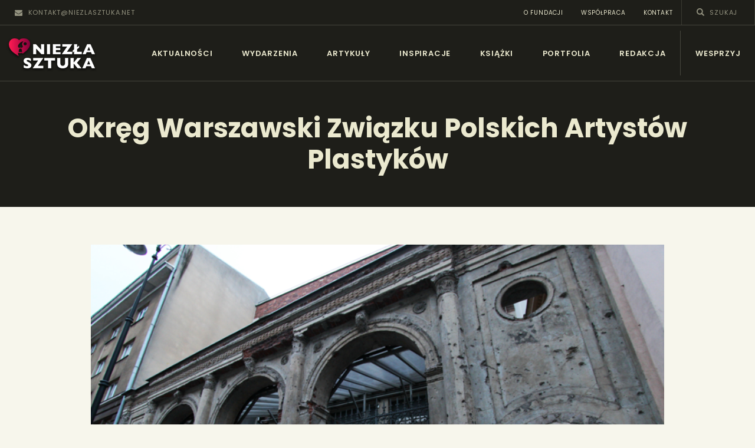

--- FILE ---
content_type: text/html; charset=UTF-8
request_url: https://news.niezlasztuka.net/miejsce-wydarzenia/okreg-warszawski-zwiazku-polskich-artystow-plastykow/
body_size: 23886
content:
<!DOCTYPE html>
<html lang="pl-PL" class="no-js
									 scheme_default										">
<head>
			<meta charset="UTF-8">
		<meta name="viewport" content="width=device-width, initial-scale=1, maximum-scale=1">
		<meta name="format-detection" content="telephone=no">
		<link rel="profile" href="//gmpg.org/xfn/11">
		<meta name='robots' content='index, follow, max-image-preview:large, max-snippet:-1, max-video-preview:-1' />

	<!-- This site is optimized with the Yoast SEO plugin v23.0 - https://yoast.com/wordpress/plugins/seo/ -->
	<title>Okręg Warszawski Związku Polskich Artystów Plastyków - Niezła sztuka - newsy</title>
	<link rel="canonical" href="https://news.niezlasztuka.net/miejsce-wydarzenia/okreg-warszawski-zwiazku-polskich-artystow-plastykow/" />
	<meta property="og:locale" content="pl_PL" />
	<meta property="og:type" content="article" />
	<meta property="og:title" content="Okręg Warszawski Związku Polskich Artystów Plastyków - Niezła sztuka - newsy" />
	<meta property="og:url" content="https://news.niezlasztuka.net/miejsce-wydarzenia/okreg-warszawski-zwiazku-polskich-artystow-plastykow/" />
	<meta property="og:site_name" content="Niezła sztuka - newsy" />
	<meta property="og:image" content="https://news.niezlasztuka.net/wp-content/uploads/miejsca/owap.png" />
	<meta property="og:image:width" content="1052" />
	<meta property="og:image:height" content="700" />
	<meta property="og:image:type" content="image/png" />
	<meta name="twitter:card" content="summary_large_image" />
	<script type="application/ld+json" class="yoast-schema-graph">{"@context":"https://schema.org","@graph":[{"@type":"WebPage","@id":"https://news.niezlasztuka.net/miejsce-wydarzenia/okreg-warszawski-zwiazku-polskich-artystow-plastykow/","url":"https://news.niezlasztuka.net/miejsce-wydarzenia/okreg-warszawski-zwiazku-polskich-artystow-plastykow/","name":"Okręg Warszawski Związku Polskich Artystów Plastyków - Niezła sztuka - newsy","isPartOf":{"@id":"https://news.niezlasztuka.net/#website"},"primaryImageOfPage":{"@id":"https://news.niezlasztuka.net/miejsce-wydarzenia/okreg-warszawski-zwiazku-polskich-artystow-plastykow/#primaryimage"},"image":{"@id":"https://news.niezlasztuka.net/miejsce-wydarzenia/okreg-warszawski-zwiazku-polskich-artystow-plastykow/#primaryimage"},"thumbnailUrl":"https://news.niezlasztuka.net/wp-content/uploads/miejsca/owap.png","datePublished":"2023-06-12T16:07:31+00:00","dateModified":"2023-06-12T16:07:31+00:00","breadcrumb":{"@id":"https://news.niezlasztuka.net/miejsce-wydarzenia/okreg-warszawski-zwiazku-polskich-artystow-plastykow/#breadcrumb"},"inLanguage":"pl-PL","potentialAction":[{"@type":"ReadAction","target":["https://news.niezlasztuka.net/miejsce-wydarzenia/okreg-warszawski-zwiazku-polskich-artystow-plastykow/"]}]},{"@type":"ImageObject","inLanguage":"pl-PL","@id":"https://news.niezlasztuka.net/miejsce-wydarzenia/okreg-warszawski-zwiazku-polskich-artystow-plastykow/#primaryimage","url":"https://news.niezlasztuka.net/wp-content/uploads/miejsca/owap.png","contentUrl":"https://news.niezlasztuka.net/wp-content/uploads/miejsca/owap.png","width":1052,"height":700,"caption":"Okręg Warszawski Związku Polskich Artystów Plastyków"},{"@type":"BreadcrumbList","@id":"https://news.niezlasztuka.net/miejsce-wydarzenia/okreg-warszawski-zwiazku-polskich-artystow-plastykow/#breadcrumb","itemListElement":[{"@type":"ListItem","position":1,"name":"Strona główna","item":"https://news.niezlasztuka.net/"},{"@type":"ListItem","position":2,"name":"Okręg Warszawski Związku Polskich Artystów Plastyków"}]},{"@type":"WebSite","@id":"https://news.niezlasztuka.net/#website","url":"https://news.niezlasztuka.net/","name":"Niezła sztuka - newsy","description":"Sztuka dla każdego od amatora do konesera.","publisher":{"@id":"https://news.niezlasztuka.net/#organization"},"potentialAction":[{"@type":"SearchAction","target":{"@type":"EntryPoint","urlTemplate":"https://news.niezlasztuka.net/?s={search_term_string}"},"query-input":"required name=search_term_string"}],"inLanguage":"pl-PL"},{"@type":"Organization","@id":"https://news.niezlasztuka.net/#organization","name":"Niezła sztuka - newsy","url":"https://news.niezlasztuka.net/","logo":{"@type":"ImageObject","inLanguage":"pl-PL","@id":"https://news.niezlasztuka.net/#/schema/logo/image/","url":"https://news.niezlasztuka.net/wp-content/uploads/2022/09/logo3_shadow.png","contentUrl":"https://news.niezlasztuka.net/wp-content/uploads/2022/09/logo3_shadow.png","width":190,"height":90,"caption":"Niezła sztuka - newsy"},"image":{"@id":"https://news.niezlasztuka.net/#/schema/logo/image/"}}]}</script>
	<!-- / Yoast SEO plugin. -->


<link rel='dns-prefetch' href='//fonts.googleapis.com' />
<link rel="alternate" type="application/rss+xml" title="Niezła sztuka - newsy &raquo; Kanał z wpisami" href="https://news.niezlasztuka.net/feed/" />
<link rel="alternate" type="application/rss+xml" title="Niezła sztuka - newsy &raquo; Kanał z komentarzami" href="https://news.niezlasztuka.net/comments/feed/" />
<link rel="alternate" type="text/calendar" title="Niezła sztuka - newsy &raquo; iCal Feed" href="https://news.niezlasztuka.net/events/?ical=1" />
<meta property="og:url" content="https://news.niezlasztuka.net/miejsce-wydarzenia/okreg-warszawski-zwiazku-polskich-artystow-plastykow/ "/>
			<meta property="og:title" content="Okręg Warszawski Związku Polskich Artystów Plastyków" />
			<meta property="og:description" content="" />  
			<meta property="og:type" content="article" />				<meta property="og:image" content="https://news.niezlasztuka.net/wp-content/uploads/miejsca/owap.png"/>
				<script type="text/javascript">
/* <![CDATA[ */
window._wpemojiSettings = {"baseUrl":"https:\/\/s.w.org\/images\/core\/emoji\/15.0.3\/72x72\/","ext":".png","svgUrl":"https:\/\/s.w.org\/images\/core\/emoji\/15.0.3\/svg\/","svgExt":".svg","source":{"concatemoji":"https:\/\/news.niezlasztuka.net\/wp-includes\/js\/wp-emoji-release.min.js?ver=6.5.7"}};
/*! This file is auto-generated */
!function(i,n){var o,s,e;function c(e){try{var t={supportTests:e,timestamp:(new Date).valueOf()};sessionStorage.setItem(o,JSON.stringify(t))}catch(e){}}function p(e,t,n){e.clearRect(0,0,e.canvas.width,e.canvas.height),e.fillText(t,0,0);var t=new Uint32Array(e.getImageData(0,0,e.canvas.width,e.canvas.height).data),r=(e.clearRect(0,0,e.canvas.width,e.canvas.height),e.fillText(n,0,0),new Uint32Array(e.getImageData(0,0,e.canvas.width,e.canvas.height).data));return t.every(function(e,t){return e===r[t]})}function u(e,t,n){switch(t){case"flag":return n(e,"\ud83c\udff3\ufe0f\u200d\u26a7\ufe0f","\ud83c\udff3\ufe0f\u200b\u26a7\ufe0f")?!1:!n(e,"\ud83c\uddfa\ud83c\uddf3","\ud83c\uddfa\u200b\ud83c\uddf3")&&!n(e,"\ud83c\udff4\udb40\udc67\udb40\udc62\udb40\udc65\udb40\udc6e\udb40\udc67\udb40\udc7f","\ud83c\udff4\u200b\udb40\udc67\u200b\udb40\udc62\u200b\udb40\udc65\u200b\udb40\udc6e\u200b\udb40\udc67\u200b\udb40\udc7f");case"emoji":return!n(e,"\ud83d\udc26\u200d\u2b1b","\ud83d\udc26\u200b\u2b1b")}return!1}function f(e,t,n){var r="undefined"!=typeof WorkerGlobalScope&&self instanceof WorkerGlobalScope?new OffscreenCanvas(300,150):i.createElement("canvas"),a=r.getContext("2d",{willReadFrequently:!0}),o=(a.textBaseline="top",a.font="600 32px Arial",{});return e.forEach(function(e){o[e]=t(a,e,n)}),o}function t(e){var t=i.createElement("script");t.src=e,t.defer=!0,i.head.appendChild(t)}"undefined"!=typeof Promise&&(o="wpEmojiSettingsSupports",s=["flag","emoji"],n.supports={everything:!0,everythingExceptFlag:!0},e=new Promise(function(e){i.addEventListener("DOMContentLoaded",e,{once:!0})}),new Promise(function(t){var n=function(){try{var e=JSON.parse(sessionStorage.getItem(o));if("object"==typeof e&&"number"==typeof e.timestamp&&(new Date).valueOf()<e.timestamp+604800&&"object"==typeof e.supportTests)return e.supportTests}catch(e){}return null}();if(!n){if("undefined"!=typeof Worker&&"undefined"!=typeof OffscreenCanvas&&"undefined"!=typeof URL&&URL.createObjectURL&&"undefined"!=typeof Blob)try{var e="postMessage("+f.toString()+"("+[JSON.stringify(s),u.toString(),p.toString()].join(",")+"));",r=new Blob([e],{type:"text/javascript"}),a=new Worker(URL.createObjectURL(r),{name:"wpTestEmojiSupports"});return void(a.onmessage=function(e){c(n=e.data),a.terminate(),t(n)})}catch(e){}c(n=f(s,u,p))}t(n)}).then(function(e){for(var t in e)n.supports[t]=e[t],n.supports.everything=n.supports.everything&&n.supports[t],"flag"!==t&&(n.supports.everythingExceptFlag=n.supports.everythingExceptFlag&&n.supports[t]);n.supports.everythingExceptFlag=n.supports.everythingExceptFlag&&!n.supports.flag,n.DOMReady=!1,n.readyCallback=function(){n.DOMReady=!0}}).then(function(){return e}).then(function(){var e;n.supports.everything||(n.readyCallback(),(e=n.source||{}).concatemoji?t(e.concatemoji):e.wpemoji&&e.twemoji&&(t(e.twemoji),t(e.wpemoji)))}))}((window,document),window._wpemojiSettings);
/* ]]> */
</script>
<link property="stylesheet" rel='stylesheet' id='tribe-accessibility-css-css' href='https://news.niezlasztuka.net/wp-content/plugins/the-events-calendar/common/src/resources/css/accessibility.min.css?ver=4.15.1' type='text/css' media='all' />
<link property="stylesheet" rel='stylesheet' id='tribe-events-full-calendar-style-css' href='https://news.niezlasztuka.net/wp-content/plugins/the-events-calendar/src/resources/css/tribe-events-full.min.css?ver=5.16.1' type='text/css' media='all' />
<link property="stylesheet" rel='stylesheet' id='tribe-events-full-pro-calendar-style-css' href='https://news.niezlasztuka.net/wp-content/plugins/events-calendar-pro/src/resources/css/tribe-events-pro-full.min.css?ver=5.14.2.1' type='text/css' media='all' />
<link property="stylesheet" rel='stylesheet' id='tribe-events-custom-jquery-styles-css' href='https://news.niezlasztuka.net/wp-content/plugins/the-events-calendar/vendor/jquery/smoothness/jquery-ui-1.8.23.custom.css?ver=5.16.1' type='text/css' media='all' />
<link property="stylesheet" rel='stylesheet' id='tribe-events-bootstrap-datepicker-css-css' href='https://news.niezlasztuka.net/wp-content/plugins/the-events-calendar/vendor/bootstrap-datepicker/css/bootstrap-datepicker.standalone.min.css?ver=5.16.1' type='text/css' media='all' />
<link property="stylesheet" rel='stylesheet' id='tribe-events-calendar-style-css' href='https://news.niezlasztuka.net/wp-content/plugins/the-events-calendar/src/resources/css/tribe-events-theme.min.css?ver=5.16.1' type='text/css' media='all' />
<link property="stylesheet" rel='stylesheet' id='tribe-events-calendar-full-mobile-style-css' href='https://news.niezlasztuka.net/wp-content/plugins/the-events-calendar/src/resources/css/tribe-events-full-mobile.min.css?ver=5.16.1' type='text/css' media='only screen and (max-width: 768px)' />
<link property="stylesheet" rel='stylesheet' id='tribe-events-pro-mini-calendar-block-styles-css' href='https://news.niezlasztuka.net/wp-content/plugins/events-calendar-pro/src/resources/css/tribe-events-pro-mini-calendar-block.min.css?ver=5.14.2.1' type='text/css' media='all' />
<link property="stylesheet" rel='stylesheet' id='tribe-events-calendar-pro-style-css' href='https://news.niezlasztuka.net/wp-content/plugins/events-calendar-pro/src/resources/css/tribe-events-pro-theme.min.css?ver=5.14.2.1' type='text/css' media='all' />
<style id='tribe-events-calendar-pro-style-inline-css' type='text/css'>
.tribe-events-list-widget .tribe-event-featured .tribe-event-image,
				.tribe-events-venue-widget .tribe-event-featured .tribe-event-image,
				.tribe-events-adv-list-widget .tribe-event-featured .tribe-event-image,
				.tribe-mini-calendar-list-wrapper .tribe-event-featured .tribe-event-image {
					display: none;
				}
</style>
<link property="stylesheet" rel='stylesheet' id='tribe-events-calendar-full-pro-mobile-style-css' href='https://news.niezlasztuka.net/wp-content/plugins/events-calendar-pro/src/resources/css/tribe-events-pro-full-mobile.min.css?ver=5.14.2.1' type='text/css' media='only screen and (max-width: 768px)' />
<link property="stylesheet" rel='stylesheet' id='tribe-events-calendar-mobile-style-css' href='https://news.niezlasztuka.net/wp-content/plugins/the-events-calendar/src/resources/css/tribe-events-theme-mobile.min.css?ver=5.16.1' type='text/css' media='only screen and (max-width: 768px)' />
<link property="stylesheet" rel='stylesheet' id='tribe-events-calendar-pro-mobile-style-css' href='https://news.niezlasztuka.net/wp-content/plugins/events-calendar-pro/src/resources/css/tribe-events-pro-theme-mobile.min.css?ver=5.14.2.1' type='text/css' media='only screen and (max-width: 768px)' />
<style id='wp-emoji-styles-inline-css' type='text/css'>

	img.wp-smiley, img.emoji {
		display: inline !important;
		border: none !important;
		box-shadow: none !important;
		height: 1em !important;
		width: 1em !important;
		margin: 0 0.07em !important;
		vertical-align: -0.1em !important;
		background: none !important;
		padding: 0 !important;
	}
</style>
<link property="stylesheet" rel='stylesheet' id='wp-block-library-css' href='https://news.niezlasztuka.net/wp-includes/css/dist/block-library/style.min.css?ver=6.5.7' type='text/css' media='all' />
<style id='classic-theme-styles-inline-css' type='text/css'>
/*! This file is auto-generated */
.wp-block-button__link{color:#fff;background-color:#32373c;border-radius:9999px;box-shadow:none;text-decoration:none;padding:calc(.667em + 2px) calc(1.333em + 2px);font-size:1.125em}.wp-block-file__button{background:#32373c;color:#fff;text-decoration:none}
</style>
<style id='global-styles-inline-css' type='text/css'>
body{--wp--preset--color--black: #000000;--wp--preset--color--cyan-bluish-gray: #abb8c3;--wp--preset--color--white: #ffffff;--wp--preset--color--pale-pink: #f78da7;--wp--preset--color--vivid-red: #cf2e2e;--wp--preset--color--luminous-vivid-orange: #ff6900;--wp--preset--color--luminous-vivid-amber: #fcb900;--wp--preset--color--light-green-cyan: #7bdcb5;--wp--preset--color--vivid-green-cyan: #00d084;--wp--preset--color--pale-cyan-blue: #8ed1fc;--wp--preset--color--vivid-cyan-blue: #0693e3;--wp--preset--color--vivid-purple: #9b51e0;--wp--preset--color--bg-color: #f7f6ec;--wp--preset--color--bd-color: #c9c8bf;--wp--preset--color--text-dark: #13130d;--wp--preset--color--text-light: #93938f;--wp--preset--color--text-link: #df5b57;--wp--preset--color--text-hover: #13130d;--wp--preset--color--text-link-2: #80d572;--wp--preset--color--text-hover-2: #8be77c;--wp--preset--color--text-link-3: #df5b57;--wp--preset--color--text-hover-3: #df5b57;--wp--preset--gradient--vivid-cyan-blue-to-vivid-purple: linear-gradient(135deg,rgba(6,147,227,1) 0%,rgb(155,81,224) 100%);--wp--preset--gradient--light-green-cyan-to-vivid-green-cyan: linear-gradient(135deg,rgb(122,220,180) 0%,rgb(0,208,130) 100%);--wp--preset--gradient--luminous-vivid-amber-to-luminous-vivid-orange: linear-gradient(135deg,rgba(252,185,0,1) 0%,rgba(255,105,0,1) 100%);--wp--preset--gradient--luminous-vivid-orange-to-vivid-red: linear-gradient(135deg,rgba(255,105,0,1) 0%,rgb(207,46,46) 100%);--wp--preset--gradient--very-light-gray-to-cyan-bluish-gray: linear-gradient(135deg,rgb(238,238,238) 0%,rgb(169,184,195) 100%);--wp--preset--gradient--cool-to-warm-spectrum: linear-gradient(135deg,rgb(74,234,220) 0%,rgb(151,120,209) 20%,rgb(207,42,186) 40%,rgb(238,44,130) 60%,rgb(251,105,98) 80%,rgb(254,248,76) 100%);--wp--preset--gradient--blush-light-purple: linear-gradient(135deg,rgb(255,206,236) 0%,rgb(152,150,240) 100%);--wp--preset--gradient--blush-bordeaux: linear-gradient(135deg,rgb(254,205,165) 0%,rgb(254,45,45) 50%,rgb(107,0,62) 100%);--wp--preset--gradient--luminous-dusk: linear-gradient(135deg,rgb(255,203,112) 0%,rgb(199,81,192) 50%,rgb(65,88,208) 100%);--wp--preset--gradient--pale-ocean: linear-gradient(135deg,rgb(255,245,203) 0%,rgb(182,227,212) 50%,rgb(51,167,181) 100%);--wp--preset--gradient--electric-grass: linear-gradient(135deg,rgb(202,248,128) 0%,rgb(113,206,126) 100%);--wp--preset--gradient--midnight: linear-gradient(135deg,rgb(2,3,129) 0%,rgb(40,116,252) 100%);--wp--preset--font-size--small: 13px;--wp--preset--font-size--medium: 20px;--wp--preset--font-size--large: 36px;--wp--preset--font-size--x-large: 42px;--wp--preset--spacing--20: 0.44rem;--wp--preset--spacing--30: 0.67rem;--wp--preset--spacing--40: 1rem;--wp--preset--spacing--50: 1.5rem;--wp--preset--spacing--60: 2.25rem;--wp--preset--spacing--70: 3.38rem;--wp--preset--spacing--80: 5.06rem;--wp--preset--shadow--natural: 6px 6px 9px rgba(0, 0, 0, 0.2);--wp--preset--shadow--deep: 12px 12px 50px rgba(0, 0, 0, 0.4);--wp--preset--shadow--sharp: 6px 6px 0px rgba(0, 0, 0, 0.2);--wp--preset--shadow--outlined: 6px 6px 0px -3px rgba(255, 255, 255, 1), 6px 6px rgba(0, 0, 0, 1);--wp--preset--shadow--crisp: 6px 6px 0px rgba(0, 0, 0, 1);}:where(.is-layout-flex){gap: 0.5em;}:where(.is-layout-grid){gap: 0.5em;}body .is-layout-flex{display: flex;}body .is-layout-flex{flex-wrap: wrap;align-items: center;}body .is-layout-flex > *{margin: 0;}body .is-layout-grid{display: grid;}body .is-layout-grid > *{margin: 0;}:where(.wp-block-columns.is-layout-flex){gap: 2em;}:where(.wp-block-columns.is-layout-grid){gap: 2em;}:where(.wp-block-post-template.is-layout-flex){gap: 1.25em;}:where(.wp-block-post-template.is-layout-grid){gap: 1.25em;}.has-black-color{color: var(--wp--preset--color--black) !important;}.has-cyan-bluish-gray-color{color: var(--wp--preset--color--cyan-bluish-gray) !important;}.has-white-color{color: var(--wp--preset--color--white) !important;}.has-pale-pink-color{color: var(--wp--preset--color--pale-pink) !important;}.has-vivid-red-color{color: var(--wp--preset--color--vivid-red) !important;}.has-luminous-vivid-orange-color{color: var(--wp--preset--color--luminous-vivid-orange) !important;}.has-luminous-vivid-amber-color{color: var(--wp--preset--color--luminous-vivid-amber) !important;}.has-light-green-cyan-color{color: var(--wp--preset--color--light-green-cyan) !important;}.has-vivid-green-cyan-color{color: var(--wp--preset--color--vivid-green-cyan) !important;}.has-pale-cyan-blue-color{color: var(--wp--preset--color--pale-cyan-blue) !important;}.has-vivid-cyan-blue-color{color: var(--wp--preset--color--vivid-cyan-blue) !important;}.has-vivid-purple-color{color: var(--wp--preset--color--vivid-purple) !important;}.has-black-background-color{background-color: var(--wp--preset--color--black) !important;}.has-cyan-bluish-gray-background-color{background-color: var(--wp--preset--color--cyan-bluish-gray) !important;}.has-white-background-color{background-color: var(--wp--preset--color--white) !important;}.has-pale-pink-background-color{background-color: var(--wp--preset--color--pale-pink) !important;}.has-vivid-red-background-color{background-color: var(--wp--preset--color--vivid-red) !important;}.has-luminous-vivid-orange-background-color{background-color: var(--wp--preset--color--luminous-vivid-orange) !important;}.has-luminous-vivid-amber-background-color{background-color: var(--wp--preset--color--luminous-vivid-amber) !important;}.has-light-green-cyan-background-color{background-color: var(--wp--preset--color--light-green-cyan) !important;}.has-vivid-green-cyan-background-color{background-color: var(--wp--preset--color--vivid-green-cyan) !important;}.has-pale-cyan-blue-background-color{background-color: var(--wp--preset--color--pale-cyan-blue) !important;}.has-vivid-cyan-blue-background-color{background-color: var(--wp--preset--color--vivid-cyan-blue) !important;}.has-vivid-purple-background-color{background-color: var(--wp--preset--color--vivid-purple) !important;}.has-black-border-color{border-color: var(--wp--preset--color--black) !important;}.has-cyan-bluish-gray-border-color{border-color: var(--wp--preset--color--cyan-bluish-gray) !important;}.has-white-border-color{border-color: var(--wp--preset--color--white) !important;}.has-pale-pink-border-color{border-color: var(--wp--preset--color--pale-pink) !important;}.has-vivid-red-border-color{border-color: var(--wp--preset--color--vivid-red) !important;}.has-luminous-vivid-orange-border-color{border-color: var(--wp--preset--color--luminous-vivid-orange) !important;}.has-luminous-vivid-amber-border-color{border-color: var(--wp--preset--color--luminous-vivid-amber) !important;}.has-light-green-cyan-border-color{border-color: var(--wp--preset--color--light-green-cyan) !important;}.has-vivid-green-cyan-border-color{border-color: var(--wp--preset--color--vivid-green-cyan) !important;}.has-pale-cyan-blue-border-color{border-color: var(--wp--preset--color--pale-cyan-blue) !important;}.has-vivid-cyan-blue-border-color{border-color: var(--wp--preset--color--vivid-cyan-blue) !important;}.has-vivid-purple-border-color{border-color: var(--wp--preset--color--vivid-purple) !important;}.has-vivid-cyan-blue-to-vivid-purple-gradient-background{background: var(--wp--preset--gradient--vivid-cyan-blue-to-vivid-purple) !important;}.has-light-green-cyan-to-vivid-green-cyan-gradient-background{background: var(--wp--preset--gradient--light-green-cyan-to-vivid-green-cyan) !important;}.has-luminous-vivid-amber-to-luminous-vivid-orange-gradient-background{background: var(--wp--preset--gradient--luminous-vivid-amber-to-luminous-vivid-orange) !important;}.has-luminous-vivid-orange-to-vivid-red-gradient-background{background: var(--wp--preset--gradient--luminous-vivid-orange-to-vivid-red) !important;}.has-very-light-gray-to-cyan-bluish-gray-gradient-background{background: var(--wp--preset--gradient--very-light-gray-to-cyan-bluish-gray) !important;}.has-cool-to-warm-spectrum-gradient-background{background: var(--wp--preset--gradient--cool-to-warm-spectrum) !important;}.has-blush-light-purple-gradient-background{background: var(--wp--preset--gradient--blush-light-purple) !important;}.has-blush-bordeaux-gradient-background{background: var(--wp--preset--gradient--blush-bordeaux) !important;}.has-luminous-dusk-gradient-background{background: var(--wp--preset--gradient--luminous-dusk) !important;}.has-pale-ocean-gradient-background{background: var(--wp--preset--gradient--pale-ocean) !important;}.has-electric-grass-gradient-background{background: var(--wp--preset--gradient--electric-grass) !important;}.has-midnight-gradient-background{background: var(--wp--preset--gradient--midnight) !important;}.has-small-font-size{font-size: var(--wp--preset--font-size--small) !important;}.has-medium-font-size{font-size: var(--wp--preset--font-size--medium) !important;}.has-large-font-size{font-size: var(--wp--preset--font-size--large) !important;}.has-x-large-font-size{font-size: var(--wp--preset--font-size--x-large) !important;}
.wp-block-navigation a:where(:not(.wp-element-button)){color: inherit;}
:where(.wp-block-post-template.is-layout-flex){gap: 1.25em;}:where(.wp-block-post-template.is-layout-grid){gap: 1.25em;}
:where(.wp-block-columns.is-layout-flex){gap: 2em;}:where(.wp-block-columns.is-layout-grid){gap: 2em;}
.wp-block-pullquote{font-size: 1.5em;line-height: 1.6;}
</style>
<link property="stylesheet" rel='stylesheet' id='taxonomy-image-plugin-public-css' href='https://news.niezlasztuka.net/wp-content/plugins/taxonomy-images/css/style.css?ver=0.9.6' type='text/css' media='screen' />
<link property="stylesheet" rel='stylesheet' id='trx_addons-icons-css' href='https://news.niezlasztuka.net/wp-content/plugins/trx_addons/css/font-icons/css/trx_addons_icons.css' type='text/css' media='all' />
<link property="stylesheet" rel='stylesheet' id='jquery-swiper-css' href='https://news.niezlasztuka.net/wp-content/plugins/trx_addons/js/swiper/swiper.min.css' type='text/css' media='all' />
<link property="stylesheet" rel='stylesheet' id='magnific-popup-css' href='https://news.niezlasztuka.net/wp-content/plugins/trx_addons/js/magnific/magnific-popup.min.css' type='text/css' media='all' />
<link property="stylesheet" rel='stylesheet' id='trx_addons-css' href='https://news.niezlasztuka.net/wp-content/plugins/trx_addons/css/__styles.css' type='text/css' media='all' />
<link property="stylesheet" rel='stylesheet' id='trx_addons-animation-css' href='https://news.niezlasztuka.net/wp-content/plugins/trx_addons/css/trx_addons.animation.css' type='text/css' media='all' />
<link property="stylesheet" rel='stylesheet' id='wc-gallery-style-css' href='https://news.niezlasztuka.net/wp-content/plugins/wc-gallery/includes/css/style.css?ver=1.67' type='text/css' media='all' />
<link property="stylesheet" rel='stylesheet' id='wc-gallery-popup-style-css' href='https://news.niezlasztuka.net/wp-content/plugins/wc-gallery/includes/css/magnific-popup.css?ver=1.1.0' type='text/css' media='all' />
<link property="stylesheet" rel='stylesheet' id='wc-gallery-flexslider-style-css' href='https://news.niezlasztuka.net/wp-content/plugins/wc-gallery/includes/vendors/flexslider/flexslider.css?ver=2.6.1' type='text/css' media='all' />
<link property="stylesheet" rel='stylesheet' id='wc-gallery-owlcarousel-style-css' href='https://news.niezlasztuka.net/wp-content/plugins/wc-gallery/includes/vendors/owlcarousel/assets/owl.carousel.css?ver=2.1.4' type='text/css' media='all' />
<link property="stylesheet" rel='stylesheet' id='wc-gallery-owlcarousel-theme-style-css' href='https://news.niezlasztuka.net/wp-content/plugins/wc-gallery/includes/vendors/owlcarousel/assets/owl.theme.default.css?ver=2.1.4' type='text/css' media='all' />
<link property="stylesheet" rel='stylesheet' id='ozeum-parent-style-css' href='https://news.niezlasztuka.net/wp-content/themes/ozeum/style.css?ver=6.5.7' type='text/css' media='all' />
<link property="stylesheet" rel='stylesheet' id='elementor-icons-css' href='https://news.niezlasztuka.net/wp-content/plugins/elementor/assets/lib/eicons/css/elementor-icons.min.css?ver=5.29.0' type='text/css' media='all' />
<link property="stylesheet" rel='stylesheet' id='elementor-frontend-css' href='https://news.niezlasztuka.net/wp-content/plugins/elementor/assets/css/frontend-lite.min.css?ver=3.21.0' type='text/css' media='all' />
<style id='elementor-frontend-inline-css' type='text/css'>
.elementor-kit-19659{--e-global-color-primary:#6EC1E4;--e-global-color-secondary:#54595F;--e-global-color-text:#7A7A7A;--e-global-color-accent:#DF5B57;--e-global-typography-primary-font-family:"Roboto";--e-global-typography-primary-font-weight:600;--e-global-typography-secondary-font-family:"Roboto Slab";--e-global-typography-secondary-font-weight:400;--e-global-typography-text-font-family:"Alegreya";--e-global-typography-text-font-size:24px;--e-global-typography-text-font-weight:400;--e-global-typography-text-line-height:34px;--e-global-typography-accent-font-family:"Roboto";--e-global-typography-accent-font-weight:500;--e-global-typography-2a19863-font-family:"Alegreya";--e-global-typography-2a19863-font-size:24px;--e-global-typography-2a19863-font-weight:500;--e-global-typography-2a19863-line-height:34px;}.elementor-section.elementor-section-boxed > .elementor-container{max-width:1200px;}.e-con{--container-max-width:1200px;}.elementor-widget:not(:last-child){margin-block-end:0px;}.elementor-element{--widgets-spacing:0px 0px;}{}.sc_layouts_title_caption{display:var(--page-title-display);}@media(max-width:1024px){.elementor-section.elementor-section-boxed > .elementor-container{max-width:1024px;}.e-con{--container-max-width:1024px;}}@media(max-width:767px){.elementor-section.elementor-section-boxed > .elementor-container{max-width:767px;}.e-con{--container-max-width:767px;}}
</style>
<link property="stylesheet" rel='stylesheet' id='swiper-css' href='https://news.niezlasztuka.net/wp-content/plugins/elementor/assets/lib/swiper/v8/css/swiper.min.css?ver=8.4.5' type='text/css' media='all' />
<link property="stylesheet" rel='stylesheet' id='google-fonts-1-css' href='https://fonts.googleapis.com/css?family=Roboto%3A100%2C100italic%2C200%2C200italic%2C300%2C300italic%2C400%2C400italic%2C500%2C500italic%2C600%2C600italic%2C700%2C700italic%2C800%2C800italic%2C900%2C900italic%7CRoboto+Slab%3A100%2C100italic%2C200%2C200italic%2C300%2C300italic%2C400%2C400italic%2C500%2C500italic%2C600%2C600italic%2C700%2C700italic%2C800%2C800italic%2C900%2C900italic%7CAlegreya%3A100%2C100italic%2C200%2C200italic%2C300%2C300italic%2C400%2C400italic%2C500%2C500italic%2C600%2C600italic%2C700%2C700italic%2C800%2C800italic%2C900%2C900italic&#038;display=auto&#038;subset=latin-ext&#038;ver=6.5.7' type='text/css' media='all' />
<link property="stylesheet" rel='stylesheet' id='ozeum-font-google_fonts-css' href='https://fonts.googleapis.com/css?family=Alegreya:400,400italic,500,600,700|Poppins:400,600,700,800&#038;subset=latin-ext' type='text/css' media='all' />
<link property="stylesheet" rel='stylesheet' id='fontello-icons-css' href='https://news.niezlasztuka.net/wp-content/themes/ozeum/css/font-icons/css/fontello.css' type='text/css' media='all' />
<link property="stylesheet" rel='stylesheet' id='ozeum-main-css' href='https://news.niezlasztuka.net/wp-content/themes/ozeum/style.css' type='text/css' media='all' />
<style id='ozeum-main-inline-css' type='text/css'>
.post-navigation .nav-previous a .nav-arrow { background-image: url(https://news.niezlasztuka.net/wp-content/uploads/miejsca/Muzeum-Sztuki-Fantastycznej-370x208.jpg); }.post-navigation .nav-next a .nav-arrow { background-image: url(https://news.niezlasztuka.net/wp-content/uploads/miejsca/Muzeum-Etnograficzne-im.-Seweryna-Udzieli-Krakow-370x208.jpg); }
</style>
<link property="stylesheet" rel='stylesheet' id='mediaelement-css' href='https://news.niezlasztuka.net/wp-includes/js/mediaelement/mediaelementplayer-legacy.min.css?ver=4.2.17' type='text/css' media='all' />
<link property="stylesheet" rel='stylesheet' id='wp-mediaelement-css' href='https://news.niezlasztuka.net/wp-includes/js/mediaelement/wp-mediaelement.min.css?ver=6.5.7' type='text/css' media='all' />
<link property="stylesheet" rel='stylesheet' id='ozeum-skin-default-css' href='https://news.niezlasztuka.net/wp-content/themes/ozeum/skins/default/css/style.css' type='text/css' media='all' />
<link property="stylesheet" rel='stylesheet' id='ozeum-plugins-css' href='https://news.niezlasztuka.net/wp-content/themes/ozeum/skins/default/css/__plugins.css' type='text/css' media='all' />
<link property="stylesheet" rel='stylesheet' id='ozeum-custom-css' href='https://news.niezlasztuka.net/wp-content/themes/ozeum/skins/default/css/__custom.css' type='text/css' media='all' />
<link property="stylesheet" rel='stylesheet' id='ozeum-color-default-css' href='https://news.niezlasztuka.net/wp-content/themes/ozeum/skins/default/css/__colors-default.css' type='text/css' media='all' />
<link property="stylesheet" rel='stylesheet' id='ozeum-color-dark-css' href='https://news.niezlasztuka.net/wp-content/themes/ozeum/skins/default/css/__colors-dark.css' type='text/css' media='all' />
<link property="stylesheet" rel='stylesheet' id='ozeum-child-css' href='https://news.niezlasztuka.net/wp-content/themes/ozeum-child/style.css' type='text/css' media='all' />
<link property="stylesheet" rel='stylesheet' id='trx_addons-responsive-css' href='https://news.niezlasztuka.net/wp-content/plugins/trx_addons/css/__responsive.css' type='text/css' media='all' />
<link property="stylesheet" rel='stylesheet' id='ozeum-responsive-css' href='https://news.niezlasztuka.net/wp-content/themes/ozeum/skins/default/css/__responsive.css' type='text/css' media='all' />
<link rel="preconnect" href="https://fonts.gstatic.com/" crossorigin><script type="text/javascript" src="https://news.niezlasztuka.net/wp-includes/js/jquery/jquery.min.js?ver=3.7.1" id="jquery-core-js"></script>
<script type="text/javascript" src="https://news.niezlasztuka.net/wp-includes/js/jquery/jquery-migrate.min.js?ver=3.4.1" id="jquery-migrate-js"></script>
<script type="text/javascript" src="https://news.niezlasztuka.net/wp-content/plugins/the-events-calendar/vendor/php-date-formatter/js/php-date-formatter.min.js?ver=5.16.1" id="tribe-events-php-date-formatter-js"></script>
<script type="text/javascript" src="https://news.niezlasztuka.net/wp-content/plugins/the-events-calendar/common/vendor/momentjs/moment.min.js?ver=4.15.1" id="tribe-moment-js"></script>
<script type="text/javascript" src="https://news.niezlasztuka.net/wp-content/plugins/the-events-calendar/common/vendor/momentjs/locale.min.js?ver=4.15.1" id="tribe-moment-locales-js"></script>
<script type="text/javascript" id="tribe-events-dynamic-js-extra">
/* <![CDATA[ */
var tribe_dynamic_help_text = {"date_with_year":"j F Y","date_no_year":"j F Y","datepicker_format":"m\/d\/Y","datepicker_format_index":"2","days":["niedziela","poniedzia\u0142ek","wtorek","\u015broda","czwartek","pi\u0105tek","sobota"],"daysShort":["niedz.","pon.","wt.","\u015br.","czw.","pt.","sob."],"months":["stycze\u0144","luty","marzec","kwiecie\u0144","maj","czerwiec","lipiec","sierpie\u0144","wrzesie\u0144","pa\u017adziernik","listopad","grudzie\u0144"],"monthsShort":["Jan","Feb","Mar","Apr","maj","Jun","Jul","Aug","Sep","Oct","Nov","Dec"],"msgs":"[\"To wydarzenie trwa od %%starttime%% do %%endtime%% %%startdatewithyear%%.\",\"To wydarzenie jest o %%starttime%% w %%startdatewithyear%%.\",\"Jest to ca\\u0142odniowe wydarzenie %%startdatewithyear%%.\",\"Wydarzenie zaczyna si\\u0119 o %%starttime%% %%startdatenoyear%% i ko\\u0144czy o %%endtime%% %%enddatewithyear%% \",\"Wydarzenie zaczyna si\\u0119 o %%starttime%% %%startdatenoyear%% i ko\\u0144czy %%enddatewithyear%%\",\"Wydarzenie zaczyna si\\u0119 %%startdatenoyear%% i ko\\u0144czy %%enddatewithyear%%\"]"};
/* ]]> */
</script>
<script type="text/javascript" id="tribe-events-dynamic-js-extra">
/* <![CDATA[ */
var tribe_dynamic_help_text = {"date_with_year":"j F Y","date_no_year":"j F Y","datepicker_format":"m\/d\/Y","datepicker_format_index":"2","days":["niedziela","poniedzia\u0142ek","wtorek","\u015broda","czwartek","pi\u0105tek","sobota"],"daysShort":["niedz.","pon.","wt.","\u015br.","czw.","pt.","sob."],"months":["stycze\u0144","luty","marzec","kwiecie\u0144","maj","czerwiec","lipiec","sierpie\u0144","wrzesie\u0144","pa\u017adziernik","listopad","grudzie\u0144"],"monthsShort":["Jan","Feb","Mar","Apr","maj","Jun","Jul","Aug","Sep","Oct","Nov","Dec"],"msgs":"[\"To wydarzenie trwa od %%starttime%% do %%endtime%% %%startdatewithyear%%.\",\"To wydarzenie jest o %%starttime%% w %%startdatewithyear%%.\",\"Jest to ca\\u0142odniowe wydarzenie %%startdatewithyear%%.\",\"Wydarzenie zaczyna si\\u0119 o %%starttime%% %%startdatenoyear%% i ko\\u0144czy o %%endtime%% %%enddatewithyear%% \",\"Wydarzenie zaczyna si\\u0119 o %%starttime%% %%startdatenoyear%% i ko\\u0144czy %%enddatewithyear%%\",\"Wydarzenie zaczyna si\\u0119 %%startdatenoyear%% i ko\\u0144czy %%enddatewithyear%%\"]"};
var tribe_dynamic_help_text = {"date_with_year":"j F Y","date_no_year":"j F Y","datepicker_format":"m\/d\/Y","datepicker_format_index":"2","days":["niedziela","poniedzia\u0142ek","wtorek","\u015broda","czwartek","pi\u0105tek","sobota"],"daysShort":["niedz.","pon.","wt.","\u015br.","czw.","pt.","sob."],"months":["stycze\u0144","luty","marzec","kwiecie\u0144","maj","czerwiec","lipiec","sierpie\u0144","wrzesie\u0144","pa\u017adziernik","listopad","grudzie\u0144"],"monthsShort":["Jan","Feb","Mar","Apr","maj","Jun","Jul","Aug","Sep","Oct","Nov","Dec"],"msgs":"[\"To wydarzenie trwa od %%starttime%% do %%endtime%% %%startdatewithyear%%.\",\"To wydarzenie jest o %%starttime%% w %%startdatewithyear%%.\",\"Jest to ca\\u0142odniowe wydarzenie %%startdatewithyear%%.\",\"Wydarzenie zaczyna si\\u0119 o %%starttime%% %%startdatenoyear%% i ko\\u0144czy o %%endtime%% %%enddatewithyear%% \",\"Wydarzenie zaczyna si\\u0119 o %%starttime%% %%startdatenoyear%% i ko\\u0144czy %%enddatewithyear%%\",\"Wydarzenie zaczyna si\\u0119 %%startdatenoyear%% i ko\\u0144czy %%enddatewithyear%%\"]"};
/* ]]> */
</script>
<script type="text/javascript" src="https://news.niezlasztuka.net/wp-content/plugins/the-events-calendar/src/resources/js/events-dynamic.min.js?ver=5.16.1" id="tribe-events-dynamic-js"></script>
<script type="text/javascript" src="https://news.niezlasztuka.net/wp-content/plugins/the-events-calendar/vendor/bootstrap-datepicker/js/bootstrap-datepicker.min.js?ver=5.16.1" id="tribe-events-bootstrap-datepicker-js"></script>
<script type="text/javascript" src="https://news.niezlasztuka.net/wp-content/plugins/the-events-calendar/vendor/jquery-resize/jquery.ba-resize.min.js?ver=5.16.1" id="tribe-events-jquery-resize-js"></script>
<script type="text/javascript" src="https://news.niezlasztuka.net/wp-content/plugins/the-events-calendar/vendor/jquery-placeholder/jquery.placeholder.min.js?ver=5.16.1" id="jquery-placeholder-js"></script>
<script type="text/javascript" id="tribe-events-calendar-script-js-extra">
/* <![CDATA[ */
var tribe_js_config = {"permalink_settings":"\/%postname%\/","events_post_type":"tribe_events","events_base":"https:\/\/news.niezlasztuka.net\/events\/","update_urls":{"shortcode":{"list":true,"month":true,"day":true}},"debug":""};
/* ]]> */
</script>
<script type="text/javascript" src="https://news.niezlasztuka.net/wp-content/plugins/the-events-calendar/src/resources/js/tribe-events.min.js?ver=5.16.1" id="tribe-events-calendar-script-js"></script>
<script type="text/javascript" src="https://news.niezlasztuka.net/wp-content/plugins/the-events-calendar/src/resources/js/tribe-events-bar.min.js?ver=5.16.1" id="tribe-events-bar-js"></script>
<script type="text/javascript" id="tribe-events-pro-js-extra">
/* <![CDATA[ */
var TribeEventsPro = {"geocenter":{"max_lat":54.479348,"max_lng":23.887546,"min_lat":48.886624,"min_lng":2.338627},"map_tooltip_event":"Wydarzenie: ","map_tooltip_address":"Address: "};
/* ]]> */
</script>
<script type="text/javascript" src="https://news.niezlasztuka.net/wp-content/plugins/events-calendar-pro/src/resources/js/tribe-events-pro.min.js?ver=5.14.2.1" id="tribe-events-pro-js"></script>
<link rel="https://api.w.org/" href="https://news.niezlasztuka.net/wp-json/" /><link rel="alternate" type="application/json" href="https://news.niezlasztuka.net/wp-json/wp/v2/tribe_venue/22555" /><link rel="EditURI" type="application/rsd+xml" title="RSD" href="https://news.niezlasztuka.net/xmlrpc.php?rsd" />
<meta name="generator" content="WordPress 6.5.7" />
<link rel='shortlink' href='https://news.niezlasztuka.net/?p=22555' />
<link rel="alternate" type="application/json+oembed" href="https://news.niezlasztuka.net/wp-json/oembed/1.0/embed?url=https%3A%2F%2Fnews.niezlasztuka.net%2Fmiejsce-wydarzenia%2Fokreg-warszawski-zwiazku-polskich-artystow-plastykow%2F" />
<link rel="alternate" type="text/xml+oembed" href="https://news.niezlasztuka.net/wp-json/oembed/1.0/embed?url=https%3A%2F%2Fnews.niezlasztuka.net%2Fmiejsce-wydarzenia%2Fokreg-warszawski-zwiazku-polskich-artystow-plastykow%2F&#038;format=xml" />
<meta name="tec-api-version" content="v1"><meta name="tec-api-origin" content="https://news.niezlasztuka.net"><link rel="alternate" href="https://news.niezlasztuka.net/wp-json/tribe/events/v1/events/?venue=22555" /><style id="modula-slideshow">.modula-toolbar {position: absolute;top: 0;right: 60px;z-index: 9999999;display: block;opacity: 1;}.modula-toolbar span.modula-play {margin-right: 10px;}.modula-toolbar span {cursor:pointer;color: #fff;display:inline-block;}.modula-toolbar span svg {width: 15px;}.modula-toolbar.modula-is-playing span.modula-play {opacity: .5;}.modula-toolbar:not(.modula-is-playing) span.modula-pause {opacity: .5;}</style>    <script>
        window.sliders = {};
    </script>
<meta name="generator" content="Elementor 3.21.0; features: e_optimized_assets_loading, e_optimized_css_loading, additional_custom_breakpoints; settings: css_print_method-internal, google_font-enabled, font_display-auto">
<style type="text/css">.recentcomments a{display:inline !important;padding:0 !important;margin:0 !important;}</style><script type="application/ld+json">
[{"@context":"http://schema.org","@type":"Place","name":"Okr\u0119g Warszawski Zwi\u0105zku Polskich Artyst\u00f3w Plastyk\u00f3w","description":"","image":"https://news.niezlasztuka.net/wp-content/uploads/miejsca/owap.png","url":"https://news.niezlasztuka.net/miejsce-wydarzenia/okreg-warszawski-zwiazku-polskich-artystow-plastykow/","address":{"@type":"PostalAddress","streetAddress":"ul. Mazowiecka 11a","addressLocality":"Warszawa","postalCode":"00-052","addressCountry":"Polska"},"geo":{"@type":"GeoCoordinates","latitude":52.231146975268,"longitude":21.023516215075},"telephone":"22 827 64 15","sameAs":"http://owzpap.org/"}]
</script>		<style type="text/css" id="wp-custom-css">
			.single-tribe_events .tribe-events-single-section {
width: 100%;
}

.tribe-events-schedule {
    margin: 10px;
}

#tribe-events, #tribe-events-pg-template, .tribe-events-pg-template {
    background-color: var(--tec-color-background-events);
    padding: 10px 20px 20px;
}

.tribe-events-meta-group.tribe-events-meta-group-gmap {
margin-left: 0!important;
}

.scheme_dark.footer_wrap .widget_contacts .contacts_info {
font-family:'Alegreya';
}

.sp-mask {
width: 100%!important;
}

.single-tribe_events .tribe-events-event-meta .tribe-events-meta-group {
margin-bottom: 20px;
}

.tribe-events-shortcode .tribe-bar-submit {
float: left;
margin-bottom: 0;
margin-left: 0;
padding: 0px;
width: 25%;
}

.tribe-events-shortcode .tribe-bar-geoloc-filter, .tribe-events-shortcode .tribe-bar-date-filter,.tribe-events-shortcode .tribe-bar-search-filter,.tribe-events-shortcode  .tribe-bar-submit {
float: left;
margin-bottom: 0;
padding: 15px;
width: 25%;
}

.tribe-events-event-miejsce{
	border-bottom:1px solid #777;
	padding-bottom:10px;
	margin-bottom:15px;
	font-size:15px;
	line-height:20px;
	font-family:'Poppins';
	color:#52535b;
}

.tribe-events-page-title {
display: none;
}

.tribe-events-list .tribe-events-loop {
margin-top: 10px;
}

.tribe-events-list .type-tribe_events + .type-tribe_events {
border-top: 0px solid #eee;
margin-top: 0;
}

.tribe-events-photo #tribe-events-footer{
	padding-top:30px;
}

h3.tribe-events-list-event-title{
	font-size:25px!important;
}

.tribe-event-schedule-details{
		font-size:16px!important;
		line-height:21px!important;
		font-family:'Poppins';
		font-weight:600!important;
	margin-top:15px;
}

.widget_custom_links .custom_links_list {
    font-family: 'Poppins';
}

h3.tribe-events-list-event-title{
	color:#52535b;
}

.single-tribe_events .tribe-events-event-image{
	display:none;
}

.single-tribe_events .tribe-events-meta-group .tribe-events-single-section-title {
font-size: 40px;
}

.single-tribe_events .tribe-events-schedule{
	display:block;
}

.tribe-events-pg-template span.tribe-event-date-start, .tribe-events-pg-template span.tribe-event-date-end{
	font-size:25px!important;
	font-weight:600;
	color:#DD5B57;
}

.tribe-events-photo-event-wrap span.tribe-event-date-start, .tribe-events-photo-event-wrap span.tribe-event-date-end{
	font-size:15px!important;
	font-weight:600;
	color:#6d6d65;
}


.tribe-events-pg-template .tribe-events-schedule h2{
	font-size:25px!important;
	font-weight:600;
	color:#DD5B57;
}

.single-tribe_events .tribe-events-schedule{
	margin-bottom:40px;
	margin-top:20px;
}

.single-tribe_events #tribe-events-footer{
	padding-top: 1.8em;
}

span.tribe-address, a.tribe-events-gmap.customize-unpreviewable{
	font-weight:500;
	color:#6d6d65!important;
}

.tribe-events-meta-group.tribe-events-meta-group-venue a {
border-bottom: 2px dotted #df5b57;
}

.tribe-venue-name{
	display:none;
}

.scheme_default figure figcaption,.scheme_default .wp-caption .wp-caption-text{
	background-color:#f7f6ec!important;
	color:#afaeac;
	font-size:19px;
	    border-bottom: 1px solid rgba(111, 91, 81, 0.1);
    margin: 0;
    padding: 0.5em 0;
}
hr {
    margin: 50px 0 !important;
}

#tribe-events .tribe-events-content p, .tribe-events-after-html p, .tribe-events-before-html p{
	font-weight:500;
}

span.sc_button_text {
    FONT-WEIGHT: 600;
}

.wpusb {
    text-align: center;
	border-bottom:1px solid #c9c8bf;
	padding-bottom:10px;
}

.scheme_dark .sc_layouts_row_type_narrow .sc_layouts_item_details_line1, .scheme_dark .sc_layouts_row_type_narrow .sc_layouts_item_details_line2, .scheme_dark.sc_layouts_row_type_narrow .sc_layouts_item_details_line1, .scheme_dark.sc_layouts_row_type_narrow .sc_layouts_item_details_line2 {
    font-family: 'Poppins';
}

.scheme_dark .sc_layouts_row_type_narrow .search_wrap.search_style_normal .search_field[placeholder], .scheme_dark.sc_layouts_row_type_narrow .search_wrap.search_style_normal .search_field[placeholder] {
     font-family: 'Poppins';
}

@media (min-width: 1224px){
#tribe-events .tribe-events-content p{
	    padding-left: 13%;
    padding-right: 13%;
}
}
@media (max-width: 990px){
#tribe-events, #tribe-events-pg-template, .tribe-events-pg-template {
    padding: 10px 0px 5px;
	}}

.male-menu a {
	font-size:10px;
font-weight: 400!important;
	padding:0px 15px!important;
}

.contacts_wrap{
	font-size:18px;
}

.tribe-events-list-separator-month{
	background-color:transparent;
	border-bottom:2px solid #000;
padding-bottom:0px!important;
	margin-top:30px!important;
}

.scheme_default .tribe-events-list-separator-month span{
	font-size:40px;
}

.tribe-events-list .tribe-events-list-separator-month:first-child {
margin-top: 10px;
}

#tribe-events-bar {
    margin: 6px 0 1em!important;
}

#tribe-events-content {
    padding: 0;
    margin: 1.7em 0 0;
}

span.tribe-address{
	color:#52535b;

}

span.tel{
		color:#52535b;
	font-weight:600;
}
dd.tribe-events-event-url a{
	border-bottom: 2px dotted #df5b57;
}

.venue-address>* {
    display: block;
    margin-top: 0em;
}

.venue-address a, a.tribe-events-gmap.customize-unpreviewable {
    color: #52535b;
	border-bottom: 2px dotted #df5b57;
}
.scheme_dark .sc_layouts_title .post_meta_item{
	font-size:18px;
	font-family:'Poppins';
font-weight:600;
	color:#df5b57!important;
}

.single-tribe_events .tribe-events-event-meta .tribe-events-venue-map>div {
height: 350px !important;
}

.menu-stopka-tytul h5{
	visibility:hidden;
}

.post_meta_item.post_date{
	display:none;
}

.scheme_dark.footer_wrap a:hover, .footer_wrap .scheme_dark.vc_row a:hover {
color: #df5b57!important;

}



p{
	font-family:'Alegreya'!important;
}

dt.tribe-event-tags-label, dd.tribe-event-tags{
	display:none;
}

img.mfp-img {
padding: 40px 0 0px;
}

.field.fill_inited{
	color:#fff!important;
}

span.tel, span.url a{
color: #6d6d65;
font-weight: 600;
}

.tribe-events-event-image {
margin-bottom: 1.25em;
text-align: center;
}

.sp-next-arrow:after, .sp-next-arrow:before, .sp-previous-arrow:after, .sp-previous-arrow:before {
background-color: #f7f6ec!important;
}

span.post_meta_item.post_categories::after{
	display:none;
}

.page_content_wrap .content_wrap, .page_content_wrap .content_wrap_fullscreen {
position: relative;
	padding-top:20px;
}
@media (max-width: 767px){
.scheme_dark.animation_type_block.sc_fly_static.elementor-widget.elementor-widget-trx_widget_custom_links{
	padding-top:20px!important;
	}
.menu_mobile .search_mobile .search_submit {
position: absolute;
z-index: 1;
top: 0;
right: 0;
bottom: auto;
left: auto;
font-size: 1em;
padding: 0.2em 0.7em;

}
	
	.scheme_default figure figcaption, .scheme_default .wp-caption .wp-caption-text {
background-color: #f7f6ec!important;
color: #afaeac;
font-size: 19px;
border-bottom: 1px solid rgba(111, 91, 81, 0.1);
margin: 0;
padding: 0.5em 0;
		line-height:23px;
}
.mfp-title {
text-align: left;
line-height: 18px;
color: #000;
	font-size:10px;
word-wrap: break-word;
padding-right: 36px;
}
h2 {

line-height: 40px!important;
}
	
	.tribe-events-single ul.tribe-related-events .tribe-related-events-title {
margin-bottom: .5em;
font-size: 24px;
		line-height:28px;
font-weight: 700;
}
	
	.tribe-events-pg-template span.tribe-event-date-start, .tribe-events-pg-template span.tribe-event-date-end {
font-size: 18px!important;
font-weight: 600;
color: #DD5B57;
}
}


.menu_main_nav_area>ul, .sc_layouts_menu_nav, .sc_layouts_menu_dir_vertical .sc_layouts_menu_nav {
font-family: "Poppins",sans-serif;
font-size: 13px;
line-height: 1.5em;
}

#tribe-events-content.tribe-events-list {
margin-bottom: 20px;
}

.mfp-title {
display: none;

}

.wp-caption-text.gallery-caption {
font-size: 15px!important;
}

@import url('https://fonts.googleapis.com/css2?family=Poppins:wght@100;200;300;400;500;600;700;800;900&display=swap');
.tribe-related-events > li,
.type-tribe_events {
	position: relative;
}
.tribe-event-url:before {
	content: '';
	position: absolute;
	top: 0px;
	left: 0px;
	width: 100%;
	height: 100%;
}
.infoWindow .seeMoreButton,
.infoWindow > div {
	background-color: unset !important;
}

body:not(.single-tribe_events) #tribe-event-back {
	display: none;
}		</style>
		<style type="text/css" id="trx_addons-inline-styles-inline-css">.trx_addons_inline_425378238 img{max-height:265px;}.trx_addons_inline_281414033 img{max-height:65px;}.trx_addons_inline_872753896 img{max-height:65px;}.trx_addons_inline_560043724 img{max-height:73px;}.custom-logo-link,.sc_layouts_logo{font-size:1.8em}</style>
<style id="elementor-post-19743">.elementor-19743 .elementor-element.elementor-element-60102657 > .elementor-container > .elementor-column > .elementor-widget-wrap{align-content:center;align-items:center;}.elementor-19743 .elementor-element.elementor-element-60102657:not(.elementor-motion-effects-element-type-background), .elementor-19743 .elementor-element.elementor-element-60102657 > .elementor-motion-effects-container > .elementor-motion-effects-layer{background-color:#1e1e19;}.elementor-19743 .elementor-element.elementor-element-60102657{transition:background 0.3s, border 0.3s, border-radius 0.3s, box-shadow 0.3s;}.elementor-19743 .elementor-element.elementor-element-60102657 > .elementor-background-overlay{transition:background 0.3s, border-radius 0.3s, opacity 0.3s;}.elementor-19743 .elementor-element.elementor-element-631dec28 > .elementor-widget-container{padding:12px 25px 12px 25px;}.elementor-19743 .elementor-element.elementor-element-19b172a1 > .elementor-widget-container{padding:13px 25px 13px 25px;border-style:solid;border-width:0px 1px 0px 1px;border-color:#3b3a31;}.elementor-19743 .elementor-element.elementor-element-2d64451 > .elementor-container > .elementor-column > .elementor-widget-wrap{align-content:center;align-items:center;}.elementor-19743 .elementor-element.elementor-element-2d64451:not(.elementor-motion-effects-element-type-background), .elementor-19743 .elementor-element.elementor-element-2d64451 > .elementor-motion-effects-container > .elementor-motion-effects-layer{background-color:#1e1e19;}.elementor-19743 .elementor-element.elementor-element-2d64451{border-style:solid;border-width:1px 0px 1px 0px;border-color:rgba(235,233,207,0.2);}.elementor-19743 .elementor-element.elementor-element-758b8b29 .logo_image{max-height:265px;}.elementor-19743 .elementor-element.elementor-element-758b8b29 > .elementor-widget-container{margin:4px 0px 0px 0px;}.elementor-19743 .elementor-element.elementor-element-2b2dc4ae{z-index:1;}.elementor-19743 .elementor-element.elementor-element-2b2dc4ae > .elementor-widget-container{border-style:solid;border-width:0px 1px 0px 0px;border-color:rgba(235,233,207,0.2);}.elementor-19743 .elementor-element.elementor-element-a0e7e07 > .elementor-container > .elementor-column > .elementor-widget-wrap{align-content:center;align-items:center;}.elementor-19743 .elementor-element.elementor-element-a0e7e07:not(.elementor-motion-effects-element-type-background), .elementor-19743 .elementor-element.elementor-element-a0e7e07 > .elementor-motion-effects-container > .elementor-motion-effects-layer{background-color:#1e1e19;}.elementor-19743 .elementor-element.elementor-element-a0e7e07{transition:background 0.3s, border 0.3s, border-radius 0.3s, box-shadow 0.3s;}.elementor-19743 .elementor-element.elementor-element-a0e7e07 > .elementor-background-overlay{transition:background 0.3s, border-radius 0.3s, opacity 0.3s;}.elementor-19743 .elementor-element.elementor-element-cf9674d > .elementor-widget-container{padding:12px 25px 12px 25px;}.elementor-19743 .elementor-element.elementor-element-86d49c0 > .elementor-widget-container{padding:13px 25px 13px 25px;border-style:solid;border-width:0px 1px 0px 1px;border-color:#3b3a31;}.elementor-19743 .elementor-element.elementor-element-61a7701 > .elementor-container > .elementor-column > .elementor-widget-wrap{align-content:center;align-items:center;}.elementor-19743 .elementor-element.elementor-element-61a7701:not(.elementor-motion-effects-element-type-background), .elementor-19743 .elementor-element.elementor-element-61a7701 > .elementor-motion-effects-container > .elementor-motion-effects-layer{background-color:#1e1e19;}.elementor-19743 .elementor-element.elementor-element-61a7701{border-style:solid;border-width:1px 0px 1px 0px;border-color:rgba(235,233,207,0.2);}.elementor-19743 .elementor-element.elementor-element-f390605 > .elementor-element-populated.elementor-column-wrap{padding:0px 25px 0px 25px;}.elementor-19743 .elementor-element.elementor-element-0808d73 .logo_image{max-height:65px;}.elementor-19743 .elementor-element.elementor-element-0808d73 > .elementor-widget-container{margin:7px 0px 0px 0px;}.elementor-19743 .elementor-element.elementor-element-6427570{z-index:1;}.elementor-19743 .elementor-element.elementor-element-6427570 > .elementor-widget-container{border-style:solid;border-width:0px 1px 0px 0px;border-color:rgba(235,233,207,0.2);}.elementor-19743 .elementor-element.elementor-element-8541a3e > .elementor-container > .elementor-column > .elementor-widget-wrap{align-content:center;align-items:center;}.elementor-19743 .elementor-element.elementor-element-8541a3e:not(.elementor-motion-effects-element-type-background), .elementor-19743 .elementor-element.elementor-element-8541a3e > .elementor-motion-effects-container > .elementor-motion-effects-layer{background-color:#1e1e19;}.elementor-19743 .elementor-element.elementor-element-8541a3e{border-style:solid;border-width:1px 0px 1px 0px;border-color:rgba(235,233,207,0.2);padding:5px 20px 5px 20px;}.elementor-19743 .elementor-element.elementor-element-e68977b .logo_image{max-height:65px;}.elementor-19743 .elementor-element.elementor-element-e68977b > .elementor-widget-container{margin:7px 0px 0px 0px;}.elementor-19743 .elementor-element.elementor-element-73195ba{z-index:1;}.elementor-19743 .elementor-element.elementor-element-f7cad7f:not(.elementor-motion-effects-element-type-background), .elementor-19743 .elementor-element.elementor-element-f7cad7f > .elementor-motion-effects-container > .elementor-motion-effects-layer{background-color:#1E1E19;}.elementor-19743 .elementor-element.elementor-element-f7cad7f{transition:background 0.3s, border 0.3s, border-radius 0.3s, box-shadow 0.3s;padding:3% 0% 3% 0%;}.elementor-19743 .elementor-element.elementor-element-f7cad7f > .elementor-background-overlay{transition:background 0.3s, border-radius 0.3s, opacity 0.3s;}.elementor-19743 .elementor-element.elementor-element-e07a3e9{text-align:center;}.elementor-19743 .elementor-element.elementor-element-e07a3e9 .elementor-heading-title{font-size:18px;}.elementor-19743 .elementor-element.elementor-element-e07a3e9 > .elementor-widget-container{margin:0px 0px 14px 0px;}.elementor-19743 .elementor-element.elementor-element-ba838de .sc_layouts_title{min-height:0px;}@media(min-width:768px){.elementor-19743 .elementor-element.elementor-element-6c63ce4{width:15%;}.elementor-19743 .elementor-element.elementor-element-9e56c7e{width:85%;}.elementor-19743 .elementor-element.elementor-element-f390605{width:15%;}.elementor-19743 .elementor-element.elementor-element-0836fa4{width:85%;}}@media(max-width:1024px){.elementor-19743 .elementor-element.elementor-element-cf9674d > .elementor-widget-container{padding:12px 20px 12px 20px;}.elementor-19743 .elementor-element.elementor-element-86d49c0 > .elementor-widget-container{padding:13px 20px 13px 20px;}.elementor-19743 .elementor-element.elementor-element-f390605 > .elementor-element-populated.elementor-column-wrap{padding:0px 20px 0px 20px;}.elementor-19743 .elementor-element.elementor-element-0808d73 .logo_image{max-height:1.4em;}}@media(max-width:767px){.elementor-19743 .elementor-element.elementor-element-5c1f578{width:50%;}.elementor-19743 .elementor-element.elementor-element-c69b694{width:50%;}}</style>
<style>.elementor-19743 .elementor-element.elementor-element-60102657 > .elementor-container > .elementor-column > .elementor-widget-wrap{align-content:center;align-items:center;}.elementor-19743 .elementor-element.elementor-element-60102657:not(.elementor-motion-effects-element-type-background), .elementor-19743 .elementor-element.elementor-element-60102657 > .elementor-motion-effects-container > .elementor-motion-effects-layer{background-color:#1e1e19;}.elementor-19743 .elementor-element.elementor-element-60102657{transition:background 0.3s, border 0.3s, border-radius 0.3s, box-shadow 0.3s;}.elementor-19743 .elementor-element.elementor-element-60102657 > .elementor-background-overlay{transition:background 0.3s, border-radius 0.3s, opacity 0.3s;}.elementor-19743 .elementor-element.elementor-element-631dec28 > .elementor-widget-container{padding:12px 25px 12px 25px;}.elementor-19743 .elementor-element.elementor-element-19b172a1 > .elementor-widget-container{padding:13px 25px 13px 25px;border-style:solid;border-width:0px 1px 0px 1px;border-color:#3b3a31;}.elementor-19743 .elementor-element.elementor-element-2d64451 > .elementor-container > .elementor-column > .elementor-widget-wrap{align-content:center;align-items:center;}.elementor-19743 .elementor-element.elementor-element-2d64451:not(.elementor-motion-effects-element-type-background), .elementor-19743 .elementor-element.elementor-element-2d64451 > .elementor-motion-effects-container > .elementor-motion-effects-layer{background-color:#1e1e19;}.elementor-19743 .elementor-element.elementor-element-2d64451{border-style:solid;border-width:1px 0px 1px 0px;border-color:rgba(235,233,207,0.2);}.elementor-19743 .elementor-element.elementor-element-758b8b29 .logo_image{max-height:265px;}.elementor-19743 .elementor-element.elementor-element-758b8b29 > .elementor-widget-container{margin:4px 0px 0px 0px;}.elementor-19743 .elementor-element.elementor-element-2b2dc4ae{z-index:1;}.elementor-19743 .elementor-element.elementor-element-2b2dc4ae > .elementor-widget-container{border-style:solid;border-width:0px 1px 0px 0px;border-color:rgba(235,233,207,0.2);}.elementor-19743 .elementor-element.elementor-element-a0e7e07 > .elementor-container > .elementor-column > .elementor-widget-wrap{align-content:center;align-items:center;}.elementor-19743 .elementor-element.elementor-element-a0e7e07:not(.elementor-motion-effects-element-type-background), .elementor-19743 .elementor-element.elementor-element-a0e7e07 > .elementor-motion-effects-container > .elementor-motion-effects-layer{background-color:#1e1e19;}.elementor-19743 .elementor-element.elementor-element-a0e7e07{transition:background 0.3s, border 0.3s, border-radius 0.3s, box-shadow 0.3s;}.elementor-19743 .elementor-element.elementor-element-a0e7e07 > .elementor-background-overlay{transition:background 0.3s, border-radius 0.3s, opacity 0.3s;}.elementor-19743 .elementor-element.elementor-element-cf9674d > .elementor-widget-container{padding:12px 25px 12px 25px;}.elementor-19743 .elementor-element.elementor-element-86d49c0 > .elementor-widget-container{padding:13px 25px 13px 25px;border-style:solid;border-width:0px 1px 0px 1px;border-color:#3b3a31;}.elementor-19743 .elementor-element.elementor-element-61a7701 > .elementor-container > .elementor-column > .elementor-widget-wrap{align-content:center;align-items:center;}.elementor-19743 .elementor-element.elementor-element-61a7701:not(.elementor-motion-effects-element-type-background), .elementor-19743 .elementor-element.elementor-element-61a7701 > .elementor-motion-effects-container > .elementor-motion-effects-layer{background-color:#1e1e19;}.elementor-19743 .elementor-element.elementor-element-61a7701{border-style:solid;border-width:1px 0px 1px 0px;border-color:rgba(235,233,207,0.2);}.elementor-19743 .elementor-element.elementor-element-f390605 > .elementor-element-populated.elementor-column-wrap{padding:0px 25px 0px 25px;}.elementor-19743 .elementor-element.elementor-element-0808d73 .logo_image{max-height:65px;}.elementor-19743 .elementor-element.elementor-element-0808d73 > .elementor-widget-container{margin:7px 0px 0px 0px;}.elementor-19743 .elementor-element.elementor-element-6427570{z-index:1;}.elementor-19743 .elementor-element.elementor-element-6427570 > .elementor-widget-container{border-style:solid;border-width:0px 1px 0px 0px;border-color:rgba(235,233,207,0.2);}.elementor-19743 .elementor-element.elementor-element-8541a3e > .elementor-container > .elementor-column > .elementor-widget-wrap{align-content:center;align-items:center;}.elementor-19743 .elementor-element.elementor-element-8541a3e:not(.elementor-motion-effects-element-type-background), .elementor-19743 .elementor-element.elementor-element-8541a3e > .elementor-motion-effects-container > .elementor-motion-effects-layer{background-color:#1e1e19;}.elementor-19743 .elementor-element.elementor-element-8541a3e{border-style:solid;border-width:1px 0px 1px 0px;border-color:rgba(235,233,207,0.2);padding:5px 20px 5px 20px;}.elementor-19743 .elementor-element.elementor-element-e68977b .logo_image{max-height:65px;}.elementor-19743 .elementor-element.elementor-element-e68977b > .elementor-widget-container{margin:7px 0px 0px 0px;}.elementor-19743 .elementor-element.elementor-element-73195ba{z-index:1;}.elementor-19743 .elementor-element.elementor-element-f7cad7f:not(.elementor-motion-effects-element-type-background), .elementor-19743 .elementor-element.elementor-element-f7cad7f > .elementor-motion-effects-container > .elementor-motion-effects-layer{background-color:#1E1E19;}.elementor-19743 .elementor-element.elementor-element-f7cad7f{transition:background 0.3s, border 0.3s, border-radius 0.3s, box-shadow 0.3s;padding:3% 0% 3% 0%;}.elementor-19743 .elementor-element.elementor-element-f7cad7f > .elementor-background-overlay{transition:background 0.3s, border-radius 0.3s, opacity 0.3s;}.elementor-19743 .elementor-element.elementor-element-e07a3e9{text-align:center;}.elementor-19743 .elementor-element.elementor-element-e07a3e9 .elementor-heading-title{font-size:18px;}.elementor-19743 .elementor-element.elementor-element-e07a3e9 > .elementor-widget-container{margin:0px 0px 14px 0px;}.elementor-19743 .elementor-element.elementor-element-ba838de .sc_layouts_title{min-height:0px;}@media(min-width:768px){.elementor-19743 .elementor-element.elementor-element-6c63ce4{width:15%;}.elementor-19743 .elementor-element.elementor-element-9e56c7e{width:85%;}.elementor-19743 .elementor-element.elementor-element-f390605{width:15%;}.elementor-19743 .elementor-element.elementor-element-0836fa4{width:85%;}}@media(max-width:1024px){.elementor-19743 .elementor-element.elementor-element-cf9674d > .elementor-widget-container{padding:12px 20px 12px 20px;}.elementor-19743 .elementor-element.elementor-element-86d49c0 > .elementor-widget-container{padding:13px 20px 13px 20px;}.elementor-19743 .elementor-element.elementor-element-f390605 > .elementor-element-populated.elementor-column-wrap{padding:0px 20px 0px 20px;}.elementor-19743 .elementor-element.elementor-element-0808d73 .logo_image{max-height:1.4em;}}@media(max-width:767px){.elementor-19743 .elementor-element.elementor-element-5c1f578{width:50%;}.elementor-19743 .elementor-element.elementor-element-c69b694{width:50%;}}</style>
<style id="elementor-post-19655">.elementor-19655 .elementor-element.elementor-element-3acdf52:not(.elementor-motion-effects-element-type-background), .elementor-19655 .elementor-element.elementor-element-3acdf52 > .elementor-motion-effects-container > .elementor-motion-effects-layer{background-color:#13130d;}.elementor-19655 .elementor-element.elementor-element-3acdf52{transition:background 0.3s, border 0.3s, border-radius 0.3s, box-shadow 0.3s;}.elementor-19655 .elementor-element.elementor-element-3acdf52 > .elementor-background-overlay{transition:background 0.3s, border-radius 0.3s, opacity 0.3s;}.elementor-19655 .elementor-element.elementor-element-1407536{--spacer-size:90px;}.elementor-19655 .elementor-element.elementor-element-861bcf1{--spacer-size:30px;}.elementor-19655 .elementor-element.elementor-element-be78073{padding:0em 6em 0em 6em;}.elementor-19655 .elementor-element.elementor-element-3278016 .logo_image{max-height:73px;}.elementor-19655 .elementor-element.elementor-element-3278016 > .elementor-widget-container{margin:4px 0px 0px 0px;}.elementor-19655 .elementor-element.elementor-element-0af94bb{--spacer-size:35px;}.elementor-19655 .elementor-element.elementor-element-d3884a0 > .elementor-element-populated{border-style:solid;border-color:rgba(235,233,207,0.2);transition:background 0.3s, border 0.3s, border-radius 0.3s, box-shadow 0.3s;}.elementor-19655 .elementor-element.elementor-element-d3884a0 > .elementor-element-populated > .elementor-background-overlay{transition:background 0.3s, border-radius 0.3s, opacity 0.3s;}.elementor-19655 .elementor-element.elementor-element-a7cd4d9 > .elementor-element-populated{border-style:solid;border-color:rgba(235,233,207,0.2);transition:background 0.3s, border 0.3s, border-radius 0.3s, box-shadow 0.3s;}.elementor-19655 .elementor-element.elementor-element-a7cd4d9 > .elementor-element-populated > .elementor-background-overlay{transition:background 0.3s, border-radius 0.3s, opacity 0.3s;}.elementor-19655 .elementor-element.elementor-element-d0bb75c > .elementor-element-populated{border-style:solid;border-color:rgba(235,233,207,0.2);transition:background 0.3s, border 0.3s, border-radius 0.3s, box-shadow 0.3s;}.elementor-19655 .elementor-element.elementor-element-d0bb75c > .elementor-element-populated > .elementor-background-overlay{transition:background 0.3s, border-radius 0.3s, opacity 0.3s;}.elementor-19655 .elementor-element.elementor-element-da8f5b8{--spacer-size:90px;}.elementor-19655 .elementor-element.elementor-element-80e4130{--spacer-size:30px;}.elementor-19655 .elementor-element.elementor-element-78c35dc8 > .elementor-container > .elementor-column > .elementor-widget-wrap{align-content:center;align-items:center;}.elementor-19655 .elementor-element.elementor-element-78c35dc8:not(.elementor-motion-effects-element-type-background), .elementor-19655 .elementor-element.elementor-element-78c35dc8 > .elementor-motion-effects-container > .elementor-motion-effects-layer{background-color:#13130d;}.elementor-19655 .elementor-element.elementor-element-78c35dc8{border-style:solid;border-width:1px 0px 0px 0px;border-color:rgba(235,233,207,0.2);transition:background 0.3s, border 0.3s, border-radius 0.3s, box-shadow 0.3s;padding:20px 0px 20px 0px;}.elementor-19655 .elementor-element.elementor-element-78c35dc8 > .elementor-background-overlay{transition:background 0.3s, border-radius 0.3s, opacity 0.3s;}.elementor-bc-flex-widget .elementor-19655 .elementor-element.elementor-element-5674a6f0.elementor-column .elementor-widget-wrap{align-items:center;}.elementor-19655 .elementor-element.elementor-element-5674a6f0.elementor-column.elementor-element[data-element_type="column"] > .elementor-widget-wrap.elementor-element-populated{align-content:center;align-items:center;}.elementor-19655 .elementor-element.elementor-element-5674a6f0 > .elementor-element-populated{border-style:solid;border-color:rgba(235,233,207,0.2);transition:background 0.3s, border 0.3s, border-radius 0.3s, box-shadow 0.3s;}.elementor-19655 .elementor-element.elementor-element-5674a6f0 > .elementor-element-populated > .elementor-background-overlay{transition:background 0.3s, border-radius 0.3s, opacity 0.3s;}.elementor-bc-flex-widget .elementor-19655 .elementor-element.elementor-element-1e3707b.elementor-column .elementor-widget-wrap{align-items:center;}.elementor-19655 .elementor-element.elementor-element-1e3707b.elementor-column.elementor-element[data-element_type="column"] > .elementor-widget-wrap.elementor-element-populated{align-content:center;align-items:center;}.elementor-19655 .elementor-element.elementor-element-37efc6ae{text-align:right;}@media(max-width:1024px){.elementor-19655 .elementor-element.elementor-element-1407536{--spacer-size:60px;}.elementor-19655 .elementor-element.elementor-element-be78073{padding:0px 30px 0px 30px;}.elementor-19655 .elementor-element.elementor-element-3278016 .logo_image{max-height:1.4em;}.elementor-19655 .elementor-element.elementor-element-0af94bb{--spacer-size:20px;}.elementor-19655 .elementor-element.elementor-element-da8f5b8{--spacer-size:60px;}}@media(max-width:767px){.elementor-19655 .elementor-element.elementor-element-1407536{--spacer-size:40px;}.elementor-19655 .elementor-element.elementor-element-d3884a0 > .elementor-element-populated{border-width:1px 0px 0px 0px;margin:20px 0px 0px 0px;--e-column-margin-right:0px;--e-column-margin-left:0px;}.elementor-19655 .elementor-element.elementor-element-d3884a0 > .elementor-element-populated.elementor-column-wrap{padding:20px 0px 0px 0px;}.elementor-19655 .elementor-element.elementor-element-a7cd4d9 > .elementor-element-populated{border-width:1px 0px 0px 0px;margin:20px 0px 0px 0px;--e-column-margin-right:0px;--e-column-margin-left:0px;}.elementor-19655 .elementor-element.elementor-element-a7cd4d9 > .elementor-element-populated.elementor-column-wrap{padding:20px 0px 0px 0px;}.elementor-19655 .elementor-element.elementor-element-d0bb75c > .elementor-element-populated{border-width:1px 0px 0px 0px;margin:20px 0px 0px 0px;--e-column-margin-right:0px;--e-column-margin-left:0px;}.elementor-19655 .elementor-element.elementor-element-d0bb75c > .elementor-element-populated.elementor-column-wrap{padding:20px 0px 0px 0px;}.elementor-19655 .elementor-element.elementor-element-da8f5b8{--spacer-size:20px;}.elementor-19655 .elementor-element.elementor-element-78c35dc8{border-width:0px 0px 0px 0px;}.elementor-19655 .elementor-element.elementor-element-5674a6f0 > .elementor-element-populated{border-width:1px 0px 0px 0px;}.elementor-19655 .elementor-element.elementor-element-5674a6f0 > .elementor-element-populated.elementor-column-wrap{padding:20px 0px 0px 0px;}.elementor-19655 .elementor-element.elementor-element-1e3707b > .elementor-element-populated{margin:10px 0px 0px 0px;--e-column-margin-right:0px;--e-column-margin-left:0px;}.elementor-19655 .elementor-element.elementor-element-37efc6ae{text-align:center;}}@media(min-width:768px){.elementor-19655 .elementor-element.elementor-element-904ac8e{width:63.788%;}.elementor-19655 .elementor-element.elementor-element-d3884a0{width:12.047%;}.elementor-19655 .elementor-element.elementor-element-a7cd4d9{width:12.118%;}.elementor-19655 .elementor-element.elementor-element-d0bb75c{width:12.047%;}}@media(max-width:1024px) and (min-width:768px){.elementor-19655 .elementor-element.elementor-element-904ac8e{width:46%;}.elementor-19655 .elementor-element.elementor-element-d3884a0{width:18%;}.elementor-19655 .elementor-element.elementor-element-a7cd4d9{width:18%;}.elementor-19655 .elementor-element.elementor-element-d0bb75c{width:18%;}}</style>
<style>.elementor-19655 .elementor-element.elementor-element-3acdf52:not(.elementor-motion-effects-element-type-background), .elementor-19655 .elementor-element.elementor-element-3acdf52 > .elementor-motion-effects-container > .elementor-motion-effects-layer{background-color:#13130d;}.elementor-19655 .elementor-element.elementor-element-3acdf52{transition:background 0.3s, border 0.3s, border-radius 0.3s, box-shadow 0.3s;}.elementor-19655 .elementor-element.elementor-element-3acdf52 > .elementor-background-overlay{transition:background 0.3s, border-radius 0.3s, opacity 0.3s;}.elementor-19655 .elementor-element.elementor-element-1407536{--spacer-size:90px;}.elementor-19655 .elementor-element.elementor-element-861bcf1{--spacer-size:30px;}.elementor-19655 .elementor-element.elementor-element-be78073{padding:0em 6em 0em 6em;}.elementor-19655 .elementor-element.elementor-element-3278016 .logo_image{max-height:73px;}.elementor-19655 .elementor-element.elementor-element-3278016 > .elementor-widget-container{margin:4px 0px 0px 0px;}.elementor-19655 .elementor-element.elementor-element-0af94bb{--spacer-size:35px;}.elementor-19655 .elementor-element.elementor-element-d3884a0 > .elementor-element-populated{border-style:solid;border-color:rgba(235,233,207,0.2);transition:background 0.3s, border 0.3s, border-radius 0.3s, box-shadow 0.3s;}.elementor-19655 .elementor-element.elementor-element-d3884a0 > .elementor-element-populated > .elementor-background-overlay{transition:background 0.3s, border-radius 0.3s, opacity 0.3s;}.elementor-19655 .elementor-element.elementor-element-a7cd4d9 > .elementor-element-populated{border-style:solid;border-color:rgba(235,233,207,0.2);transition:background 0.3s, border 0.3s, border-radius 0.3s, box-shadow 0.3s;}.elementor-19655 .elementor-element.elementor-element-a7cd4d9 > .elementor-element-populated > .elementor-background-overlay{transition:background 0.3s, border-radius 0.3s, opacity 0.3s;}.elementor-19655 .elementor-element.elementor-element-d0bb75c > .elementor-element-populated{border-style:solid;border-color:rgba(235,233,207,0.2);transition:background 0.3s, border 0.3s, border-radius 0.3s, box-shadow 0.3s;}.elementor-19655 .elementor-element.elementor-element-d0bb75c > .elementor-element-populated > .elementor-background-overlay{transition:background 0.3s, border-radius 0.3s, opacity 0.3s;}.elementor-19655 .elementor-element.elementor-element-da8f5b8{--spacer-size:90px;}.elementor-19655 .elementor-element.elementor-element-80e4130{--spacer-size:30px;}.elementor-19655 .elementor-element.elementor-element-78c35dc8 > .elementor-container > .elementor-column > .elementor-widget-wrap{align-content:center;align-items:center;}.elementor-19655 .elementor-element.elementor-element-78c35dc8:not(.elementor-motion-effects-element-type-background), .elementor-19655 .elementor-element.elementor-element-78c35dc8 > .elementor-motion-effects-container > .elementor-motion-effects-layer{background-color:#13130d;}.elementor-19655 .elementor-element.elementor-element-78c35dc8{border-style:solid;border-width:1px 0px 0px 0px;border-color:rgba(235,233,207,0.2);transition:background 0.3s, border 0.3s, border-radius 0.3s, box-shadow 0.3s;padding:20px 0px 20px 0px;}.elementor-19655 .elementor-element.elementor-element-78c35dc8 > .elementor-background-overlay{transition:background 0.3s, border-radius 0.3s, opacity 0.3s;}.elementor-bc-flex-widget .elementor-19655 .elementor-element.elementor-element-5674a6f0.elementor-column .elementor-widget-wrap{align-items:center;}.elementor-19655 .elementor-element.elementor-element-5674a6f0.elementor-column.elementor-element[data-element_type="column"] > .elementor-widget-wrap.elementor-element-populated{align-content:center;align-items:center;}.elementor-19655 .elementor-element.elementor-element-5674a6f0 > .elementor-element-populated{border-style:solid;border-color:rgba(235,233,207,0.2);transition:background 0.3s, border 0.3s, border-radius 0.3s, box-shadow 0.3s;}.elementor-19655 .elementor-element.elementor-element-5674a6f0 > .elementor-element-populated > .elementor-background-overlay{transition:background 0.3s, border-radius 0.3s, opacity 0.3s;}.elementor-bc-flex-widget .elementor-19655 .elementor-element.elementor-element-1e3707b.elementor-column .elementor-widget-wrap{align-items:center;}.elementor-19655 .elementor-element.elementor-element-1e3707b.elementor-column.elementor-element[data-element_type="column"] > .elementor-widget-wrap.elementor-element-populated{align-content:center;align-items:center;}.elementor-19655 .elementor-element.elementor-element-37efc6ae{text-align:right;}@media(max-width:1024px){.elementor-19655 .elementor-element.elementor-element-1407536{--spacer-size:60px;}.elementor-19655 .elementor-element.elementor-element-be78073{padding:0px 30px 0px 30px;}.elementor-19655 .elementor-element.elementor-element-3278016 .logo_image{max-height:1.4em;}.elementor-19655 .elementor-element.elementor-element-0af94bb{--spacer-size:20px;}.elementor-19655 .elementor-element.elementor-element-da8f5b8{--spacer-size:60px;}}@media(max-width:767px){.elementor-19655 .elementor-element.elementor-element-1407536{--spacer-size:40px;}.elementor-19655 .elementor-element.elementor-element-d3884a0 > .elementor-element-populated{border-width:1px 0px 0px 0px;margin:20px 0px 0px 0px;--e-column-margin-right:0px;--e-column-margin-left:0px;}.elementor-19655 .elementor-element.elementor-element-d3884a0 > .elementor-element-populated.elementor-column-wrap{padding:20px 0px 0px 0px;}.elementor-19655 .elementor-element.elementor-element-a7cd4d9 > .elementor-element-populated{border-width:1px 0px 0px 0px;margin:20px 0px 0px 0px;--e-column-margin-right:0px;--e-column-margin-left:0px;}.elementor-19655 .elementor-element.elementor-element-a7cd4d9 > .elementor-element-populated.elementor-column-wrap{padding:20px 0px 0px 0px;}.elementor-19655 .elementor-element.elementor-element-d0bb75c > .elementor-element-populated{border-width:1px 0px 0px 0px;margin:20px 0px 0px 0px;--e-column-margin-right:0px;--e-column-margin-left:0px;}.elementor-19655 .elementor-element.elementor-element-d0bb75c > .elementor-element-populated.elementor-column-wrap{padding:20px 0px 0px 0px;}.elementor-19655 .elementor-element.elementor-element-da8f5b8{--spacer-size:20px;}.elementor-19655 .elementor-element.elementor-element-78c35dc8{border-width:0px 0px 0px 0px;}.elementor-19655 .elementor-element.elementor-element-5674a6f0 > .elementor-element-populated{border-width:1px 0px 0px 0px;}.elementor-19655 .elementor-element.elementor-element-5674a6f0 > .elementor-element-populated.elementor-column-wrap{padding:20px 0px 0px 0px;}.elementor-19655 .elementor-element.elementor-element-1e3707b > .elementor-element-populated{margin:10px 0px 0px 0px;--e-column-margin-right:0px;--e-column-margin-left:0px;}.elementor-19655 .elementor-element.elementor-element-37efc6ae{text-align:center;}}@media(min-width:768px){.elementor-19655 .elementor-element.elementor-element-904ac8e{width:63.788%;}.elementor-19655 .elementor-element.elementor-element-d3884a0{width:12.047%;}.elementor-19655 .elementor-element.elementor-element-a7cd4d9{width:12.118%;}.elementor-19655 .elementor-element.elementor-element-d0bb75c{width:12.047%;}}@media(max-width:1024px) and (min-width:768px){.elementor-19655 .elementor-element.elementor-element-904ac8e{width:46%;}.elementor-19655 .elementor-element.elementor-element-d3884a0{width:18%;}.elementor-19655 .elementor-element.elementor-element-a7cd4d9{width:18%;}.elementor-19655 .elementor-element.elementor-element-d0bb75c{width:18%;}}</style>
</head>

<body class="tribe_venue-template-default single single-tribe_venue postid-22555 wp-custom-logo locale-pl-pl modula-best-grid-gallery ua_chrome tribe-no-js tribe-events-uses-geolocation skin_default body_tag scheme_default blog_mode_events body_style_wide  is_stream blog_style_excerpt sidebar_hide expand_content remove_margins trx_addons_present header_type_custom header_style_header-custom-19743 header_position_default menu_side_none no_layout tribe-events-venue tribe-events-style-full tribe-events-style-theme elementor-default elementor-kit-19659 tribe-theme-parent-ozeum tribe-theme-child-ozeum-child tribe-events-page-template">

	
	<div class="body_wrap">

		<div class="page_wrap">
			
							<a class="ozeum_skip_link skip_to_content_link" href="#content_skip_link_anchor" tabindex="1">Skip to content</a>
								<a class="ozeum_skip_link skip_to_footer_link" href="#footer_skip_link_anchor" tabindex="1">Skip to footer</a>
				
				<header class="top_panel top_panel_custom top_panel_custom_19743 top_panel_custom_event-header-5				 without_bg_image with_featured_image scheme_default">
			<div data-elementor-type="cpt_layouts" data-elementor-id="19743" class="elementor elementor-19743">
						<section class="elementor-section elementor-top-section elementor-element elementor-element-60102657 elementor-section-full_width elementor-section-content-middle sc_layouts_row sc_layouts_row_type_narrow scheme_dark no_margin_item sc_layouts_hide_on_tablet sc_layouts_hide_on_mobile elementor-section-height-default elementor-section-height-default" data-id="60102657" data-element_type="section" data-settings="{&quot;background_background&quot;:&quot;classic&quot;}">
						<div class="elementor-container elementor-column-gap-no">
					<div class="elementor-column elementor-col-33 elementor-top-column elementor-element elementor-element-685f1e93 sc_inner_width_none sc_content_align_inherit sc_layouts_column_icons_position_left" data-id="685f1e93" data-element_type="column">
			<div class="elementor-widget-wrap elementor-element-populated">
						<div class="sc_layouts_item elementor-element elementor-element-631dec28 animation_type_block sc_fly_static elementor-widget elementor-widget-trx_sc_layouts_iconed_text" data-id="631dec28" data-element_type="widget" data-widget_type="trx_sc_layouts_iconed_text.default">
				<div class="elementor-widget-container">
			<div id="trx_sc_layouts_iconed_text_1519496589" class="sc_layouts_iconed_text"><a href="/cdn-cgi/l/email-protection#1a7175746e7b716e5a74737f60767b69606e6f717b34747f6e" class="sc_layouts_item_link sc_layouts_iconed_text_link"><span class="sc_layouts_item_icon sc_layouts_iconed_text_icon icon-mail sc_icon_type_icons"></span><span class="sc_layouts_item_details sc_layouts_iconed_text_details"><span class="sc_layouts_item_details_line1 sc_layouts_iconed_text_line1"><span class="__cf_email__" data-cfemail="22494d4c56434956624c4b47584e435158565749430c4c4756">[email&#160;protected]</span></span></span><!-- /.sc_layouts_iconed_text_details --></a></div><!-- /.sc_layouts_iconed_text -->		</div>
				</div>
					</div>
		</div>
				<div class="elementor-column elementor-col-66 elementor-top-column elementor-element elementor-element-4bc15548 sc_layouts_column_align_right sc_layouts_column sc_inner_width_none sc_content_align_inherit sc_layouts_column_icons_position_left" data-id="4bc15548" data-element_type="column">
			<div class="elementor-widget-wrap elementor-element-populated">
						<div class="sc_layouts_item elementor-element elementor-element-74a50a1 male-menu animation_type_block sc_fly_static elementor-widget elementor-widget-trx_sc_layouts_menu" data-id="74a50a1" data-element_type="widget" data-widget_type="trx_sc_layouts_menu.default">
				<div class="elementor-widget-container">
			<nav class="sc_layouts_menu sc_layouts_menu_default sc_layouts_menu_dir_horizontal menu_hover_fade" id="trx_sc_layouts_menu_1414845767" data-animation-in="fadeIn" data-animation-out="fadeOut"		><ul id="sc_layouts_menu_1511598577" class="sc_layouts_menu_nav"><li id="menu-item-13504" class="menu-item menu-item-type-custom menu-item-object-custom menu-item-13504"><a target="_blank" rel="noopener" href="https://niezlasztuka.net/fundacja/"><span>O Fundacji</span></a></li><li id="menu-item-13508" class="menu-item menu-item-type-custom menu-item-object-custom menu-item-13508"><a target="_blank" rel="noopener" href="https://niezlasztuka.net/wspolpraca/"><span>Współpraca</span></a></li><li id="menu-item-13509" class="menu-item menu-item-type-custom menu-item-object-custom menu-item-13509"><a target="_blank" rel="noopener" href="https://niezlasztuka.net/kontakt/"><span>Kontakt</span></a></li></ul></nav><!-- /.sc_layouts_menu -->		</div>
				</div>
				<div class="sc_layouts_item elementor-element elementor-element-19b172a1 animation_type_block sc_fly_static elementor-widget elementor-widget-trx_sc_layouts_search" data-id="19b172a1" data-element_type="widget" data-widget_type="trx_sc_layouts_search.default">
				<div class="elementor-widget-container">
			<div id="trx_sc_layouts_search_890608043" class="sc_layouts_search"><div class="search_wrap search_style_normal layouts_search">
	<div class="search_form_wrap">
		<form role="search" method="get" class="search_form" action="https://news.niezlasztuka.net/">
			<input type="hidden" value="" name="post_types">
			<input type="text" class="search_field" placeholder="Szukaj" value="" name="s">
			<button type="submit" class="search_submit trx_addons_icon-search"></button>
					</form>
	</div>
	</div></div><!-- /.sc_layouts_search -->		</div>
				</div>
					</div>
		</div>
					</div>
		</section>
				<section class="elementor-section elementor-top-section elementor-element elementor-element-2d64451 elementor-section-full_width elementor-section-content-middle sc_layouts_row sc_layouts_row_type_compact sc_layouts_row_fixed sc_layouts_row_fixed_always no_margin_item scheme_dark sc_layouts_hide_on_tablet sc_layouts_hide_on_mobile elementor-section-height-default elementor-section-height-default" data-id="2d64451" data-element_type="section" data-settings="{&quot;background_background&quot;:&quot;classic&quot;}">
						<div class="elementor-container elementor-column-gap-no">
					<div class="elementor-column elementor-col-50 elementor-top-column elementor-element elementor-element-6c63ce4 sc_layouts_column_align_center sc_layouts_column sc_inner_width_none sc_content_align_inherit sc_layouts_column_icons_position_left" data-id="6c63ce4" data-element_type="column">
			<div class="elementor-widget-wrap elementor-element-populated">
						<div class="sc_layouts_item elementor-element elementor-element-758b8b29 animation_type_block sc_fly_static elementor-widget elementor-widget-trx_sc_layouts_logo" data-id="758b8b29" data-element_type="widget" data-widget_type="trx_sc_layouts_logo.default">
				<div class="elementor-widget-container">
			<a href="https://news.niezlasztuka.net/" id="trx_sc_layouts_logo_36658615" class="sc_layouts_logo sc_layouts_logo_default trx_addons_inline_425378238"><img class="logo_image"
					src="//news.niezlasztuka.net/wp-content/uploads/2022/09/logo3_shadow.png"
										alt="Niezła sztuka - newsy" width="190" height="90"></a><!-- /.sc_layouts_logo -->		</div>
				</div>
					</div>
		</div>
				<div class="elementor-column elementor-col-50 elementor-top-column elementor-element elementor-element-9e56c7e sc_layouts_column_align_right sc_layouts_column sc_inner_width_none sc_content_align_inherit sc_layouts_column_icons_position_left" data-id="9e56c7e" data-element_type="column">
			<div class="elementor-widget-wrap elementor-element-populated">
						<div class="sc_layouts_item elementor-element elementor-element-2b2dc4ae animation_type_block sc_fly_static elementor-widget elementor-widget-trx_sc_layouts_menu" data-id="2b2dc4ae" data-element_type="widget" data-widget_type="trx_sc_layouts_menu.default">
				<div class="elementor-widget-container">
			<nav class="sc_layouts_menu sc_layouts_menu_default sc_layouts_menu_dir_horizontal menu_hover_fade_box" id="trx_sc_layouts_menu_109816265" data-animation-in="fadeInUpSmall" data-animation-out="fadeOut"		><ul id="sc_layouts_menu_82922166" class="sc_layouts_menu_nav"><li id="menu-item-19775" class="menu-item menu-item-type-custom menu-item-object-custom menu-item-19775"><a target="_blank" rel="noopener" href="https://niezlasztuka.net/aktualnosci"><span>Aktualności</span></a></li><li id="menu-item-19776" class="menu-item menu-item-type-custom menu-item-object-custom menu-item-home menu-item-19776"><a href="https://news.niezlasztuka.net/"><span>Wydarzenia</span></a></li><li id="menu-item-19777" class="menu-item menu-item-type-custom menu-item-object-custom menu-item-19777"><a target="_blank" rel="noopener" href="https://niezlasztuka.net/o-sztuce"><span>Artykuły</span></a></li><li id="menu-item-19778" class="menu-item menu-item-type-custom menu-item-object-custom menu-item-19778"><a target="_blank" rel="noopener" href="https://niezlasztuka.net/inspiracje/"><span>Inspiracje</span></a></li><li id="menu-item-19779" class="menu-item menu-item-type-custom menu-item-object-custom menu-item-19779"><a target="_blank" rel="noopener" href="https://niezlasztuka.net/ksiazki/"><span>Książki</span></a></li><li id="menu-item-19780" class="menu-item menu-item-type-custom menu-item-object-custom menu-item-19780"><a target="_blank" rel="noopener" href="https://niezlasztuka.net/portfolio/"><span>Portfolia</span></a></li><li id="menu-item-19781" class="menu-item menu-item-type-custom menu-item-object-custom menu-item-19781"><a target="_blank" rel="noopener" href="https://niezlasztuka.net/redakcja/"><span>Redakcja</span></a></li></ul></nav><!-- /.sc_layouts_menu -->		</div>
				</div>
				<div class="sc_layouts_item elementor-element elementor-element-49bb9930 animation_type_block sc_fly_static elementor-widget elementor-widget-trx_sc_button" data-id="49bb9930" data-element_type="widget" data-widget_type="trx_sc_button.default">
				<div class="elementor-widget-container">
			<div id="trx_sc_button_1425104605"	class="sc_item_button sc_button_wrap"><a href="https://niezlasztuka.net/wesprzyj-nas/" class="sc_button sc_button_default sc_button_size_normal sc_button_icon_left"><span class="sc_button_text"><span class="sc_button_title">Wesprzyj</span></span><!-- /.sc_button_text --></a><!-- /.sc_button --></div><!-- /.sc_item_button -->		</div>
				</div>
					</div>
		</div>
					</div>
		</section>
				<section class="elementor-section elementor-top-section elementor-element elementor-element-a0e7e07 elementor-section-full_width elementor-section-content-middle sc_layouts_row sc_layouts_row_type_narrow scheme_dark no_margin_item sc_layouts_hide_on_wide sc_layouts_hide_on_desktop sc_layouts_hide_on_notebook sc_layouts_hide_on_mobile elementor-section-height-default elementor-section-height-default" data-id="a0e7e07" data-element_type="section" data-settings="{&quot;background_background&quot;:&quot;classic&quot;}">
						<div class="elementor-container elementor-column-gap-no">
					<div class="elementor-column elementor-col-33 elementor-top-column elementor-element elementor-element-2e0a1fa sc_inner_width_none sc_content_align_inherit sc_layouts_column_icons_position_left" data-id="2e0a1fa" data-element_type="column">
			<div class="elementor-widget-wrap elementor-element-populated">
						<div class="sc_layouts_item elementor-element elementor-element-cf9674d animation_type_block sc_fly_static elementor-widget elementor-widget-trx_sc_layouts_iconed_text" data-id="cf9674d" data-element_type="widget" data-widget_type="trx_sc_layouts_iconed_text.default">
				<div class="elementor-widget-container">
			<div id="trx_sc_layouts_iconed_text_1611090858" class="sc_layouts_iconed_text"><a href="/cdn-cgi/l/email-protection#690206071d08021d2907000c1305081a131d1c020847070c1d" class="sc_layouts_item_link sc_layouts_iconed_text_link"><span class="sc_layouts_item_icon sc_layouts_iconed_text_icon icon-mail sc_icon_type_icons"></span><span class="sc_layouts_item_details sc_layouts_iconed_text_details"><span class="sc_layouts_item_details_line1 sc_layouts_iconed_text_line1"><span class="__cf_email__" data-cfemail="4d262223392c26390d23242837212c3e373938262c63232839">[email&#160;protected]</span></span></span><!-- /.sc_layouts_iconed_text_details --></a></div><!-- /.sc_layouts_iconed_text -->		</div>
				</div>
					</div>
		</div>
				<div class="elementor-column elementor-col-66 elementor-top-column elementor-element elementor-element-69417c3 sc_layouts_column_align_right sc_layouts_column sc_inner_width_none sc_content_align_inherit sc_layouts_column_icons_position_left" data-id="69417c3" data-element_type="column">
			<div class="elementor-widget-wrap elementor-element-populated">
						<div class="sc_layouts_item elementor-element elementor-element-677c9a2 male-menu animation_type_block sc_fly_static elementor-widget elementor-widget-trx_sc_layouts_menu" data-id="677c9a2" data-element_type="widget" data-widget_type="trx_sc_layouts_menu.default">
				<div class="elementor-widget-container">
			<nav class="sc_layouts_menu sc_layouts_menu_default sc_layouts_menu_dir_horizontal menu_hover_fade" id="trx_sc_layouts_menu_649508155" data-animation-in="fadeIn" data-animation-out="fadeOut"		><ul id="sc_layouts_menu_1511598577" class="sc_layouts_menu_nav"><li id="menu-item-13504" class="menu-item menu-item-type-custom menu-item-object-custom menu-item-13504"><a target="_blank" rel="noopener" href="https://niezlasztuka.net/fundacja/"><span>O Fundacji</span></a></li><li id="menu-item-13508" class="menu-item menu-item-type-custom menu-item-object-custom menu-item-13508"><a target="_blank" rel="noopener" href="https://niezlasztuka.net/wspolpraca/"><span>Współpraca</span></a></li><li id="menu-item-13509" class="menu-item menu-item-type-custom menu-item-object-custom menu-item-13509"><a target="_blank" rel="noopener" href="https://niezlasztuka.net/kontakt/"><span>Kontakt</span></a></li></ul></nav><!-- /.sc_layouts_menu -->		</div>
				</div>
				<div class="sc_layouts_item elementor-element elementor-element-86d49c0 animation_type_block sc_fly_static elementor-widget elementor-widget-trx_sc_layouts_search" data-id="86d49c0" data-element_type="widget" data-widget_type="trx_sc_layouts_search.default">
				<div class="elementor-widget-container">
			<div id="trx_sc_layouts_search_1751327504" class="sc_layouts_search"><div class="search_wrap search_style_fullscreen layouts_search">
	<div class="search_form_wrap">
		<form role="search" method="get" class="search_form" action="https://news.niezlasztuka.net/">
			<input type="hidden" value="" name="post_types">
			<input type="text" class="search_field" placeholder="Szukaj" value="" name="s">
			<button type="submit" class="search_submit trx_addons_icon-search"></button>
							<a class="search_close trx_addons_icon-delete"></a>
					</form>
	</div>
	</div></div><!-- /.sc_layouts_search -->		</div>
				</div>
					</div>
		</div>
					</div>
		</section>
				<section class="elementor-section elementor-top-section elementor-element elementor-element-61a7701 elementor-section-full_width elementor-section-content-middle sc_layouts_row sc_layouts_row_type_compact sc_layouts_row_fixed sc_layouts_row_fixed_always no_margin_item scheme_dark sc_layouts_hide_on_wide sc_layouts_hide_on_desktop sc_layouts_hide_on_notebook sc_layouts_hide_on_mobile elementor-section-height-default elementor-section-height-default" data-id="61a7701" data-element_type="section" data-settings="{&quot;background_background&quot;:&quot;classic&quot;}">
						<div class="elementor-container elementor-column-gap-no">
					<div class="elementor-column elementor-col-50 elementor-top-column elementor-element elementor-element-f390605 sc_layouts_column_align_left sc_layouts_column sc_inner_width_none sc_content_align_inherit sc_layouts_column_icons_position_left" data-id="f390605" data-element_type="column">
			<div class="elementor-widget-wrap elementor-element-populated">
						<div class="sc_layouts_item elementor-element elementor-element-0808d73 animation_type_block sc_fly_static elementor-widget elementor-widget-trx_sc_layouts_logo" data-id="0808d73" data-element_type="widget" data-widget_type="trx_sc_layouts_logo.default">
				<div class="elementor-widget-container">
			<a href="https://news.niezlasztuka.net/" id="trx_sc_layouts_logo_1221856234" class="sc_layouts_logo sc_layouts_logo_default trx_addons_inline_281414033"><img class="logo_image"
					src="//news.niezlasztuka.net/wp-content/uploads/2022/09/logo3_shadow.png"
										alt="Niezła sztuka - newsy" width="190" height="90"></a><!-- /.sc_layouts_logo -->		</div>
				</div>
					</div>
		</div>
				<div class="elementor-column elementor-col-50 elementor-top-column elementor-element elementor-element-0836fa4 sc_layouts_column_align_right sc_layouts_column sc_inner_width_none sc_content_align_inherit sc_layouts_column_icons_position_left" data-id="0836fa4" data-element_type="column">
			<div class="elementor-widget-wrap elementor-element-populated">
						<div class="sc_layouts_item elementor-element elementor-element-6427570 animation_type_block sc_fly_static elementor-widget elementor-widget-trx_sc_layouts_menu" data-id="6427570" data-element_type="widget" data-widget_type="trx_sc_layouts_menu.default">
				<div class="elementor-widget-container">
			<nav class="sc_layouts_menu sc_layouts_menu_default sc_layouts_menu_dir_horizontal menu_hover_fade_box" id="trx_sc_layouts_menu_1515150178" data-animation-in="fadeInUpSmall" data-animation-out="fadeOut"		><ul id="sc_layouts_menu_82922166" class="sc_layouts_menu_nav"><li id="menu-item-19775" class="menu-item menu-item-type-custom menu-item-object-custom menu-item-19775"><a target="_blank" rel="noopener" href="https://niezlasztuka.net/aktualnosci"><span>Aktualności</span></a></li><li id="menu-item-19776" class="menu-item menu-item-type-custom menu-item-object-custom menu-item-home menu-item-19776"><a href="https://news.niezlasztuka.net/"><span>Wydarzenia</span></a></li><li id="menu-item-19777" class="menu-item menu-item-type-custom menu-item-object-custom menu-item-19777"><a target="_blank" rel="noopener" href="https://niezlasztuka.net/o-sztuce"><span>Artykuły</span></a></li><li id="menu-item-19778" class="menu-item menu-item-type-custom menu-item-object-custom menu-item-19778"><a target="_blank" rel="noopener" href="https://niezlasztuka.net/inspiracje/"><span>Inspiracje</span></a></li><li id="menu-item-19779" class="menu-item menu-item-type-custom menu-item-object-custom menu-item-19779"><a target="_blank" rel="noopener" href="https://niezlasztuka.net/ksiazki/"><span>Książki</span></a></li><li id="menu-item-19780" class="menu-item menu-item-type-custom menu-item-object-custom menu-item-19780"><a target="_blank" rel="noopener" href="https://niezlasztuka.net/portfolio/"><span>Portfolia</span></a></li><li id="menu-item-19781" class="menu-item menu-item-type-custom menu-item-object-custom menu-item-19781"><a target="_blank" rel="noopener" href="https://niezlasztuka.net/redakcja/"><span>Redakcja</span></a></li></ul></nav><!-- /.sc_layouts_menu -->		</div>
				</div>
				<div class="sc_layouts_item elementor-element elementor-element-72f4c69 animation_type_block sc_fly_static elementor-widget elementor-widget-trx_sc_button" data-id="72f4c69" data-element_type="widget" data-widget_type="trx_sc_button.default">
				<div class="elementor-widget-container">
			<div id="trx_sc_button_366919508"	class="sc_item_button sc_button_wrap"><a href="https://niezlasztuka.net/wesprzyj-nas/" class="sc_button sc_button_default sc_button_size_normal sc_button_icon_left"><span class="sc_button_text"><span class="sc_button_title">wesprzyj</span></span><!-- /.sc_button_text --></a><!-- /.sc_button --></div><!-- /.sc_item_button -->		</div>
				</div>
					</div>
		</div>
					</div>
		</section>
				<section class="elementor-section elementor-top-section elementor-element elementor-element-8541a3e elementor-section-full_width elementor-section-content-middle sc_layouts_row sc_layouts_row_type_compact sc_layouts_row_fixed sc_layouts_row_fixed_always scheme_dark sc_layouts_hide_on_wide sc_layouts_hide_on_desktop sc_layouts_hide_on_notebook sc_layouts_hide_on_tablet elementor-section-height-default elementor-section-height-default" data-id="8541a3e" data-element_type="section" data-settings="{&quot;background_background&quot;:&quot;classic&quot;}">
						<div class="elementor-container elementor-column-gap-no">
					<div class="elementor-column elementor-col-50 elementor-top-column elementor-element elementor-element-5c1f578 sc_layouts_column_align_left sc_layouts_column sc_inner_width_none sc_content_align_inherit sc_layouts_column_icons_position_left" data-id="5c1f578" data-element_type="column">
			<div class="elementor-widget-wrap elementor-element-populated">
						<div class="sc_layouts_item elementor-element elementor-element-e68977b animation_type_block sc_fly_static elementor-widget elementor-widget-trx_sc_layouts_logo" data-id="e68977b" data-element_type="widget" data-widget_type="trx_sc_layouts_logo.default">
				<div class="elementor-widget-container">
			<a href="https://news.niezlasztuka.net/" id="trx_sc_layouts_logo_1498515858" class="sc_layouts_logo sc_layouts_logo_default trx_addons_inline_872753896"><img class="logo_image"
					src="//news.niezlasztuka.net/wp-content/uploads/2022/09/logo3_shadow.png"
										alt="Niezła sztuka - newsy" width="190" height="90"></a><!-- /.sc_layouts_logo -->		</div>
				</div>
					</div>
		</div>
				<div class="elementor-column elementor-col-50 elementor-top-column elementor-element elementor-element-c69b694 sc_layouts_column_align_right sc_layouts_column sc_inner_width_none sc_content_align_inherit sc_layouts_column_icons_position_left" data-id="c69b694" data-element_type="column">
			<div class="elementor-widget-wrap elementor-element-populated">
						<div class="sc_layouts_item elementor-element elementor-element-73195ba animation_type_block sc_fly_static elementor-widget elementor-widget-trx_sc_layouts_menu" data-id="73195ba" data-element_type="widget" data-widget_type="trx_sc_layouts_menu.default">
				<div class="elementor-widget-container">
			<div id="trx_sc_layouts_menu_1909082932" class="sc_layouts_iconed_text sc_layouts_menu_mobile_button_burger sc_layouts_menu_mobile_button without_menu">
		<a class="sc_layouts_item_link sc_layouts_iconed_text_link" href="#">
			<span class="sc_layouts_item_icon sc_layouts_iconed_text_icon trx_addons_icon-menu"></span>
		</a>
		</div>		</div>
				</div>
					</div>
		</div>
					</div>
		</section>
				<section class="elementor-section elementor-top-section elementor-element elementor-element-f7cad7f elementor-section-boxed elementor-section-height-default elementor-section-height-default" data-id="f7cad7f" data-element_type="section" data-settings="{&quot;background_background&quot;:&quot;classic&quot;}">
						<div class="elementor-container elementor-column-gap-extended">
					<div class="elementor-column elementor-col-100 elementor-top-column elementor-element elementor-element-d574657 sc_inner_width_none sc_content_align_inherit sc_layouts_column_icons_position_left" data-id="d574657" data-element_type="column">
			<div class="elementor-widget-wrap elementor-element-populated">
						<div class="sc_layouts_item elementor-element elementor-element-e07a3e9 scheme_dark animation_type_block sc_fly_static elementor-widget elementor-widget-heading" data-id="e07a3e9" data-element_type="widget" id="tribe-event-back" data-widget_type="heading.default">
				<div class="elementor-widget-container">
			<style>/*! elementor - v3.21.0 - 15-04-2024 */
.elementor-heading-title{padding:0;margin:0;line-height:1}.elementor-widget-heading .elementor-heading-title[class*=elementor-size-]>a{color:inherit;font-size:inherit;line-height:inherit}.elementor-widget-heading .elementor-heading-title.elementor-size-small{font-size:15px}.elementor-widget-heading .elementor-heading-title.elementor-size-medium{font-size:19px}.elementor-widget-heading .elementor-heading-title.elementor-size-large{font-size:29px}.elementor-widget-heading .elementor-heading-title.elementor-size-xl{font-size:39px}.elementor-widget-heading .elementor-heading-title.elementor-size-xxl{font-size:59px}</style><div class="elementor-heading-title elementor-size-default"><span class="sc_layouts_title"><span class="post_meta_item post_categories"><a href="https://news.niezlasztuka.net/events/" title="Wszystkie wydarzenia" style="display:block; margin-right:auto;
margin-left:auto;">Wszystkie wydarzenia</a></span></span></div>		</div>
				</div>
				<div class="sc_layouts_item elementor-element elementor-element-ba838de scheme_dark animation_type_block sc_fly_static elementor-widget elementor-widget-trx_sc_layouts_title" data-id="ba838de" data-element_type="widget" data-widget_type="trx_sc_layouts_title.default">
				<div class="elementor-widget-container">
			<div id="trx_sc_layouts_title_361610576" class="sc_layouts_title sc_align_center with_content without_image without_tint"><div class="sc_layouts_title_content"><div class="sc_layouts_title_title">							<h1 class="sc_layouts_title_caption">Okręg Warszawski Związku Polskich Artystów Plastyków</h1>
							</div></div><!-- .sc_layouts_title_content --></div><!-- /.sc_layouts_title -->		</div>
				</div>
					</div>
		</div>
					</div>
		</section>
				</div>
		</header>
<div class="menu_mobile_overlay"></div>
<div class="menu_mobile menu_mobile_fullscreen scheme_dark">
	<div class="menu_mobile_inner">
		<a class="menu_mobile_close theme_button_close"><span class="theme_button_close_icon"></span></a>
		<a class="sc_layouts_logo" href="https://news.niezlasztuka.net/">
		<span class="logo_text">Niezła sztuka - newsy</span><span class="logo_slogan">Sztuka dla każdego od amatora do konesera.</span>	</a>
	<nav class="menu_mobile_nav_area" itemscope="itemscope" itemtype="https://schema.org/SiteNavigationElement"><ul id="menu_mobile_1344975170"><li id="menu_mobile-item-19775" class="menu-item menu-item-type-custom menu-item-object-custom menu-item-19775"><a target="_blank" rel="noopener" href="https://niezlasztuka.net/aktualnosci"><span>Aktualności</span></a></li><li id="menu_mobile-item-19776" class="menu-item menu-item-type-custom menu-item-object-custom menu-item-home menu-item-19776"><a href="https://news.niezlasztuka.net/"><span>Wydarzenia</span></a></li><li id="menu_mobile-item-19777" class="menu-item menu-item-type-custom menu-item-object-custom menu-item-19777"><a target="_blank" rel="noopener" href="https://niezlasztuka.net/o-sztuce"><span>Artykuły</span></a></li><li id="menu_mobile-item-19778" class="menu-item menu-item-type-custom menu-item-object-custom menu-item-19778"><a target="_blank" rel="noopener" href="https://niezlasztuka.net/inspiracje/"><span>Inspiracje</span></a></li><li id="menu_mobile-item-19779" class="menu-item menu-item-type-custom menu-item-object-custom menu-item-19779"><a target="_blank" rel="noopener" href="https://niezlasztuka.net/ksiazki/"><span>Książki</span></a></li><li id="menu_mobile-item-19780" class="menu-item menu-item-type-custom menu-item-object-custom menu-item-19780"><a target="_blank" rel="noopener" href="https://niezlasztuka.net/portfolio/"><span>Portfolia</span></a></li><li id="menu_mobile-item-19781" class="menu-item menu-item-type-custom menu-item-object-custom menu-item-19781"><a target="_blank" rel="noopener" href="https://niezlasztuka.net/redakcja/"><span>Redakcja</span></a></li></ul></nav><div class="search_wrap search_style_normal search_mobile">
	<div class="search_form_wrap">
		<form role="search" method="get" class="search_form" action="https://news.niezlasztuka.net/">
			<input type="hidden" value="" name="post_types">
			<input type="text" class="search_field" placeholder="Szukaj" value="" name="s">
			<button type="submit" class="search_submit trx_addons_icon-search"></button>
					</form>
	</div>
	</div><div class="socials_mobile"><a target="_blank" href="https://www.facebook.com/niezlasztuka.net" class="social_item social_item_style_icons sc_icon_type_icons social_item_type_icons"><span class="social_icon social_icon_facebook"><span class="icon-facebook"></span></span></a><a target="_blank" href="https://www.instagram.com/niezlasztuka/" class="social_item social_item_style_icons sc_icon_type_icons social_item_type_icons"><span class="social_icon social_icon_instagramm"><span class="icon-instagramm"></span></span></a></div>	</div>
</div>

			<div class="page_content_wrap">
								<div class="content_wrap">

					<div class="content">
												<a id="content_skip_link_anchor" class="ozeum_skip_link_anchor" href="#"></a>
						<main
	id="tribe-events-pg-template"
	 class="tribe-events-pg-template" >
	<div id="tribe-events" class="tribe-no-js" data-live_ajax="0" data-datepicker_format="2" data-category="" data-featured=""><div class="tribe-events-before-html"></div><span class="tribe-events-ajax-loading"><img class="tribe-events-spinner-medium" src="https://news.niezlasztuka.net/wp-content/plugins/the-events-calendar/src/resources/images/tribe-loading.gif" alt="Ładowanie Wydarzenia" /></span>	<div class="tribe-events-venue">

		<p class="tribe-events-back">
			<a href="https://news.niezlasztuka.net/events/" rel="bookmark">&larr; Back to Wydarzenia</a>
		</p>

	<div class="tribe-events-venue-meta tribe-clearfix">
		<!-- Venue Title -->
				<h1 class="tribe-venue-name">Okręg Warszawski Związku Polskich Artystów Plastyków</h1>
		
		<!-- Venue Featured Image -->
		<div class="tribe-events-event-image"><img width="1052" height="700" src="https://news.niezlasztuka.net/wp-content/uploads/miejsca/owap.png" class="attachment-full size-full wp-post-image" alt="Okręg Warszawski Związku Polskich Artystów Plastyków" decoding="async" srcset="https://news.niezlasztuka.net/wp-content/uploads/miejsca/owap.png 1052w, https://news.niezlasztuka.net/wp-content/uploads/miejsca/owap-450x299.png 450w, https://news.niezlasztuka.net/wp-content/uploads/miejsca/owap-1024x681.png 1024w, https://news.niezlasztuka.net/wp-content/uploads/miejsca/owap-768x511.png 768w, https://news.niezlasztuka.net/wp-content/uploads/miejsca/owap-370x246.png 370w, https://news.niezlasztuka.net/wp-content/uploads/miejsca/owap-770x512.png 770w, https://news.niezlasztuka.net/wp-content/uploads/miejsca/owap-250x166.png 250w, https://news.niezlasztuka.net/wp-content/uploads/miejsca/owap-550x366.png 550w, https://news.niezlasztuka.net/wp-content/uploads/miejsca/owap-800x532.png 800w, https://news.niezlasztuka.net/wp-content/uploads/miejsca/owap-271x180.png 271w, https://news.niezlasztuka.net/wp-content/uploads/miejsca/owap-451x300.png 451w, https://news.niezlasztuka.net/wp-content/uploads/miejsca/owap-751x500.png 751w" sizes="(max-width: 1052px) 100vw, 1052px" /></div>
					<!-- Venue Map -->
			<div class="tribe-events-map-wrap">
				<div id="tribe-events-gmap-0" style="height: 200px; width: 100%" aria-hidden="true"></div><!-- #tribe-events-gmap- -->
			</div><!-- .tribe-events-map-wrap -->
		
		<div class="tribe-events-event-meta">

							<!-- Google Map Link -->
				<a class="tribe-events-gmap" href="https://www.google.com/maps/search/?api=1&#038;query=52.231146975268%2C21.023516215075" title="Kliknij, aby zobaczyć mapę Google" target="_blank" rel="noreferrer noopener">+ Google Map</a>			
			<!-- Venue Meta -->
			
			<div class="venue-address">

								<address class="tribe-events-address">
					<span class="location">
						<span class="tribe-address">

<span class="tribe-street-address">ul. Mazowiecka 11a</span>
	
		<br>
		<span class="tribe-locality">Warszawa</span><span class="tribe-delimiter">,</span>


	<span class="tribe-postal-code">00-052</span>

	<span class="tribe-country-name">Polska</span>

</span>
					</span>
				</address>
				
									<span class="tel">
						22 827 64 15					</span>
				
									<span class="url">
						<a href="http://owzpap.org/" target="_self" rel="external">http://owzpap.org/</a>					</span>
				
			</div><!-- .venue-address -->

			
		</div><!-- .tribe-events-event-meta -->

		<!-- Venue Description -->
		
	</div><!-- .tribe-events-venue-meta -->

	<!-- Upcoming event list -->
	
	
<div id="tribe-events-content" class="tribe-events-list">


	
	<!-- Notices -->
	<div class="tribe-events-notices"><ul><li>Nie znaleziono żadnych wyników.</li></ul></div>
	<!-- List Header -->
		<div id="tribe-events-header"  data-title="Okręg Warszawski Związku Polskich Artystów Plastyków - Niezła sztuka - newsy" data-viewtitle="Nadchodzące Wydarzenia" data-redirected-view="" data-default-mobile-view="photo" data-default-view="photo">

		<!-- Header Navigation -->
				
<nav class="tribe-events-nav-pagination" aria-label="Wydarzenia List Navigation">
	<ul class="tribe-events-sub-nav">
		<!-- Left Navigation -->

					<li class="tribe-events-nav-previous tribe-events-nav-left" aria-label="previous events link">
				<a href="https://news.niezlasztuka.net?tribe_venue=okreg-warszawski-zwiazku-polskich-artystow-plastykow&#038;page=1&#038;tribe_event_display=past" rel="prev"><span>&laquo;</span> Poprzednie Wydarzenia</a>

			</li><!-- .tribe-events-nav-left -->
		
		<!-- Right Navigation -->
			</ul>
</nav>		
	</div>
	<!-- #tribe-events-header -->
	

	<!-- Events Loop -->
	
	<!-- List Footer -->
		<div id="tribe-events-footer">

		<!-- Footer Navigation -->
				
<nav class="tribe-events-nav-pagination" aria-label="Wydarzenia List Navigation">
	<ul class="tribe-events-sub-nav">
		<!-- Left Navigation -->

					<li class="tribe-events-nav-previous tribe-events-nav-left" aria-label="previous events link">
				<a href="https://news.niezlasztuka.net?tribe_venue=okreg-warszawski-zwiazku-polskich-artystow-plastykow&#038;page=1&#038;tribe_event_display=past" rel="prev"><span>&laquo;</span> Poprzednie Wydarzenia</a>

			</li><!-- .tribe-events-nav-left -->
		
		<!-- Right Navigation -->
			</ul>
</nav>		
	</div>
	<!-- #tribe-events-footer -->
	
</div><!-- #tribe-events-content -->

	
</div><!-- .tribe-events-venue -->
	<div class="tribe-events-after-html"></div></div><!-- #tribe-events -->
<!--
This calendar is powered by The Events Calendar.
http://evnt.is/18wn
-->
</main> <!-- #tribe-events-pg-template -->
						</div><!-- </.content> -->
										</div><!-- </.content_wrap> -->
								</div><!-- </.page_content_wrap> -->

							<a id="footer_skip_link_anchor" class="ozeum_skip_link_anchor" href="#"></a>
				<footer class="footer_wrap footer_custom footer_custom_19655 footer_custom_footer-home-5						 scheme_dark						">
			<div data-elementor-type="wp-post" data-elementor-id="19655" class="elementor elementor-19655">
						<section class="elementor-section elementor-top-section elementor-element elementor-element-3acdf52 elementor-section-full_width scheme_dark elementor-section-height-default elementor-section-height-default" data-id="3acdf52" data-element_type="section" data-settings="{&quot;background_background&quot;:&quot;classic&quot;}">
						<div class="elementor-container elementor-column-gap-no">
					<div class="elementor-column elementor-col-100 elementor-top-column elementor-element elementor-element-01132c3 sc_inner_width_none sc_content_align_inherit sc_layouts_column_icons_position_left" data-id="01132c3" data-element_type="column">
			<div class="elementor-widget-wrap elementor-element-populated">
						<section class="elementor-section elementor-inner-section elementor-element elementor-element-e6491b8 elementor-section-full_width elementor-section-height-default elementor-section-height-default" data-id="e6491b8" data-element_type="section">
						<div class="elementor-container elementor-column-gap-no">
					<div class="elementor-column elementor-col-100 elementor-inner-column elementor-element elementor-element-15bdbfa sc_inner_width_none sc_content_align_inherit sc_layouts_column_icons_position_left" data-id="15bdbfa" data-element_type="column">
			<div class="elementor-widget-wrap elementor-element-populated">
						<div class="sc_layouts_item elementor-element elementor-element-1407536 animation_type_block sc_fly_static elementor-widget elementor-widget-spacer" data-id="1407536" data-element_type="widget" data-widget_type="spacer.default">
				<div class="elementor-widget-container">
			<style>/*! elementor - v3.21.0 - 15-04-2024 */
.elementor-column .elementor-spacer-inner{height:var(--spacer-size)}.e-con{--container-widget-width:100%}.e-con-inner>.elementor-widget-spacer,.e-con>.elementor-widget-spacer{width:var(--container-widget-width,var(--spacer-size));--align-self:var(--container-widget-align-self,initial);--flex-shrink:0}.e-con-inner>.elementor-widget-spacer>.elementor-widget-container,.e-con>.elementor-widget-spacer>.elementor-widget-container{height:100%;width:100%}.e-con-inner>.elementor-widget-spacer>.elementor-widget-container>.elementor-spacer,.e-con>.elementor-widget-spacer>.elementor-widget-container>.elementor-spacer{height:100%}.e-con-inner>.elementor-widget-spacer>.elementor-widget-container>.elementor-spacer>.elementor-spacer-inner,.e-con>.elementor-widget-spacer>.elementor-widget-container>.elementor-spacer>.elementor-spacer-inner{height:var(--container-widget-height,var(--spacer-size))}.e-con-inner>.elementor-widget-spacer.elementor-widget-empty,.e-con>.elementor-widget-spacer.elementor-widget-empty{position:relative;min-height:22px;min-width:22px}.e-con-inner>.elementor-widget-spacer.elementor-widget-empty .elementor-widget-empty-icon,.e-con>.elementor-widget-spacer.elementor-widget-empty .elementor-widget-empty-icon{position:absolute;top:0;bottom:0;left:0;right:0;margin:auto;padding:0;width:22px;height:22px}</style>		<div class="elementor-spacer">
			<div class="elementor-spacer-inner"></div>
		</div>
				</div>
				</div>
				<div class="sc_layouts_item elementor-element elementor-element-861bcf1 sc_layouts_hide_on_notebook sc_layouts_hide_on_tablet sc_layouts_hide_on_mobile animation_type_block sc_fly_static elementor-widget elementor-widget-spacer" data-id="861bcf1" data-element_type="widget" data-widget_type="spacer.default">
				<div class="elementor-widget-container">
					<div class="elementor-spacer">
			<div class="elementor-spacer-inner"></div>
		</div>
				</div>
				</div>
					</div>
		</div>
					</div>
		</section>
				<section class="elementor-section elementor-inner-section elementor-element elementor-element-be78073 elementor-section-boxed elementor-section-height-default elementor-section-height-default" data-id="be78073" data-element_type="section">
						<div class="elementor-container elementor-column-gap-no">
					<div class="elementor-column elementor-col-25 elementor-inner-column elementor-element elementor-element-904ac8e sc-mobile_layouts_column_align_center sc_layouts_column sc_inner_width_none sc_content_align_inherit sc_layouts_column_icons_position_left" data-id="904ac8e" data-element_type="column">
			<div class="elementor-widget-wrap elementor-element-populated">
						<div class="sc_layouts_item elementor-element elementor-element-3278016 animation_type_block sc_fly_static elementor-widget elementor-widget-trx_sc_layouts_logo" data-id="3278016" data-element_type="widget" data-widget_type="trx_sc_layouts_logo.default">
				<div class="elementor-widget-container">
			<a href="https://news.niezlasztuka.net/" id="trx_sc_layouts_logo_1156967946" class="sc_layouts_logo sc_layouts_logo_default trx_addons_inline_560043724"><img class="logo_image"
					src="//news.niezlasztuka.net/wp-content/uploads/2022/09/logo3_shadow.png"
											srcset="//news.niezlasztuka.net/wp-content/uploads/2022/09/logo3_shadow.png 2x"
											alt="Niezła sztuka - newsy" width="190" height="90"></a><!-- /.sc_layouts_logo -->		</div>
				</div>
				<div class="sc_layouts_item elementor-element elementor-element-0af94bb animation_type_block sc_fly_static elementor-widget elementor-widget-spacer" data-id="0af94bb" data-element_type="widget" data-widget_type="spacer.default">
				<div class="elementor-widget-container">
					<div class="elementor-spacer">
			<div class="elementor-spacer-inner"></div>
		</div>
				</div>
				</div>
				<div class="sc_layouts_item elementor-element elementor-element-435abe3 animation_type_block sc_fly_static elementor-widget elementor-widget-trx_widget_contacts" data-id="435abe3" data-element_type="widget" data-widget_type="trx_widget_contacts.default">
				<div class="elementor-widget-container">
			<div id="trx_widget_contacts_1745505512" class="widget_area sc_widget_contacts"><aside id="trx_widget_contacts_1745505512_widget" class="widget widget_contacts"><div class="contacts_wrap"><div class="contacts_info"><span class="contacts_address">Fundacja Promocji Sztuki „Niezła Sztuka” <br/>ul. Piotrkowska 17/57U<br/>90-406 Łódź</span><a href="tel:+48668336525" class="contacts_phone">+48 668 336 525</a></div></div><!-- /.contacts_wrap --></aside></div>		</div>
				</div>
					</div>
		</div>
				<div class="elementor-column elementor-col-25 elementor-inner-column elementor-element elementor-element-d3884a0 sc-mobile_layouts_column_align_center sc_layouts_column sc_inner_width_none sc_content_align_inherit sc_layouts_column_icons_position_left" data-id="d3884a0" data-element_type="column">
			<div class="elementor-widget-wrap elementor-element-populated">
						<div class="sc_layouts_item elementor-element elementor-element-402003f scheme_dark animation_type_block sc_fly_static elementor-widget elementor-widget-trx_widget_custom_links" data-id="402003f" data-element_type="widget" data-widget_type="trx_widget_custom_links.default">
				<div class="elementor-widget-container">
			<div id="trx_widget_custom_links_79077797" class="widget_area sc_widget_custom_links"><aside id="trx_widget_custom_links_79077797_widget" class="widget widget_custom_links"><h5 class="widget_title">Menu</h5><ul class="custom_links_list"><li class="custom_links_list_item"><a class="custom_links_list_item_link" href="http://niezlasztuka.net/aktualnosci" target="_blank"><span class="custom_links_list_item_title">Aktualności</span></a></li><li class="custom_links_list_item"><a class="custom_links_list_item_link" href="https://news.niezlasztuka.net/events/"><span class="custom_links_list_item_title">Wydarzenia</span></a></li><li class="custom_links_list_item"><a class="custom_links_list_item_link" href="https://niezlasztuka.net/o-sztuce/" target="_blank"><span class="custom_links_list_item_title">Artykuły</span></a></li><li class="custom_links_list_item"><a class="custom_links_list_item_link" href="https://niezlasztuka.net/inspiracje/" target="_blank"><span class="custom_links_list_item_title">Inspiracje</span></a></li></ul></aside></div>		</div>
				</div>
					</div>
		</div>
				<div class="elementor-column elementor-col-25 elementor-inner-column elementor-element elementor-element-a7cd4d9 sc-mobile_layouts_column_align_center sc_layouts_column sc_inner_width_none sc_content_align_inherit sc_layouts_column_icons_position_left" data-id="a7cd4d9" data-element_type="column">
			<div class="elementor-widget-wrap elementor-element-populated">
						<div class="sc_layouts_item elementor-element elementor-element-5e611b2c scheme_dark menu-stopka-tytul animation_type_block sc_fly_static elementor-widget elementor-widget-trx_widget_custom_links" data-id="5e611b2c" data-element_type="widget" data-widget_type="trx_widget_custom_links.default">
				<div class="elementor-widget-container">
			<div id="trx_widget_custom_links_2126012331" class="widget_area sc_widget_custom_links"><aside id="trx_widget_custom_links_2126012331_widget" class="widget widget_custom_links"><h5 class="widget_title">menu </h5><ul class="custom_links_list"><li class="custom_links_list_item"><a class="custom_links_list_item_link" href="https://niezlasztuka.net/wspolpraca/" target="_blank"><span class="custom_links_list_item_title">Współpraca</span></a></li><li class="custom_links_list_item"><a class="custom_links_list_item_link" href="https://niezlasztuka.net/wesprzyj-nas/" target="_blank"><span class="custom_links_list_item_title">Wesprzyj nas</span></a></li><li class="custom_links_list_item"><a class="custom_links_list_item_link" href="https://niezlasztuka.net/kontakt/" target="_blank"><span class="custom_links_list_item_title">Kontakt</span></a></li></ul></aside></div>		</div>
				</div>
					</div>
		</div>
				<div class="elementor-column elementor-col-25 elementor-inner-column elementor-element elementor-element-d0bb75c sc-mobile_layouts_column_align_center sc_layouts_column sc_inner_width_none sc_content_align_inherit sc_layouts_column_icons_position_left" data-id="d0bb75c" data-element_type="column">
			<div class="elementor-widget-wrap elementor-element-populated">
						<div class="sc_layouts_item elementor-element elementor-element-2e939182 scheme_dark animation_type_block sc_fly_static elementor-widget elementor-widget-trx_widget_custom_links" data-id="2e939182" data-element_type="widget" data-widget_type="trx_widget_custom_links.default">
				<div class="elementor-widget-container">
			<div id="trx_widget_custom_links_1776262982" class="widget_area sc_widget_custom_links"><aside id="trx_widget_custom_links_1776262982_widget" class="widget widget_custom_links"><h5 class="widget_title">Social</h5><ul class="custom_links_list"><li class="custom_links_list_item"><a class="custom_links_list_item_link" href="https://www.facebook.com/niezlasztuka.net" target="_blank"><span class="custom_links_list_item_title">Facebook</span></a></li><li class="custom_links_list_item"><a class="custom_links_list_item_link" href="https://www.instagram.com/niezlasztuka/" target="_blank"><span class="custom_links_list_item_title">Instagram</span></a></li></ul></aside></div>		</div>
				</div>
					</div>
		</div>
					</div>
		</section>
				<section class="elementor-section elementor-inner-section elementor-element elementor-element-b317e65 elementor-section-full_width elementor-section-height-default elementor-section-height-default" data-id="b317e65" data-element_type="section">
						<div class="elementor-container elementor-column-gap-no">
					<div class="elementor-column elementor-col-100 elementor-inner-column elementor-element elementor-element-083dc54 sc_inner_width_none sc_content_align_inherit sc_layouts_column_icons_position_left" data-id="083dc54" data-element_type="column">
			<div class="elementor-widget-wrap elementor-element-populated">
						<div class="sc_layouts_item elementor-element elementor-element-da8f5b8 sc_layouts_hide_on_mobile animation_type_block sc_fly_static elementor-widget elementor-widget-spacer" data-id="da8f5b8" data-element_type="widget" data-widget_type="spacer.default">
				<div class="elementor-widget-container">
					<div class="elementor-spacer">
			<div class="elementor-spacer-inner"></div>
		</div>
				</div>
				</div>
				<div class="sc_layouts_item elementor-element elementor-element-d2646a6 animation_type_block sc_fly_static elementor-widget elementor-widget-html" data-id="d2646a6" data-element_type="widget" data-widget_type="html.default">
				<div class="elementor-widget-container">
			<div style="position: absolute; top: -6321109px;"><a href="https://news.niezlasztuka.net/sizzling-hot-na-prawdziwe-pieniadze-online/" title="sizzling hot deluxe na prawdziwe pieniądze">Sizzling Hot</a>
<a href="https://news.niezlasztuka.net/plinko-graj-na-prawdziwe-pieniadze-kasyno/" title="plinko na prawdziwe pieniądze casino online">Plinko</a>
<a href="https://news.niezlasztuka.net/sweet-bonanza-slot" title="sweet bonanza slot">Sweet Bonanza</a></div>		</div>
				</div>
				<div class="sc_layouts_item elementor-element elementor-element-80e4130 sc_layouts_hide_on_notebook sc_layouts_hide_on_tablet sc_layouts_hide_on_mobile animation_type_block sc_fly_static elementor-widget elementor-widget-spacer" data-id="80e4130" data-element_type="widget" data-widget_type="spacer.default">
				<div class="elementor-widget-container">
					<div class="elementor-spacer">
			<div class="elementor-spacer-inner"></div>
		</div>
				</div>
				</div>
					</div>
		</div>
					</div>
		</section>
					</div>
		</div>
					</div>
		</section>
				<section class="elementor-section elementor-top-section elementor-element elementor-element-78c35dc8 elementor-section-content-middle elementor-section-boxed elementor-section-height-default elementor-section-height-default" data-id="78c35dc8" data-element_type="section" data-settings="{&quot;background_background&quot;:&quot;classic&quot;}">
						<div class="elementor-container elementor-column-gap-no">
					<div class="elementor-column elementor-col-50 elementor-top-column elementor-element elementor-element-5674a6f0 sc-mobile_layouts_column_align_center sc_layouts_column sc_inner_width_none sc_content_align_inherit sc_layouts_column_icons_position_left" data-id="5674a6f0" data-element_type="column">
			<div class="elementor-widget-wrap elementor-element-populated">
						<div class="sc_layouts_item elementor-element elementor-element-40cfbce9 animation_type_block sc_fly_static elementor-widget elementor-widget-trx_widget_socials" data-id="40cfbce9" data-element_type="widget" data-widget_type="trx_widget_socials.default">
				<div class="elementor-widget-container">
			<div id="trx_widget_socials_2078808359" class="widget_area sc_widget_socials"><aside id="trx_widget_socials_2078808359_widget" class="widget widget_socials"><div class="socials_wrap sc_align_none"><a target="_blank" href="https://www.facebook.com/niezlasztuka.net" class="social_item social_item_style_icons sc_icon_type_icons social_item_type_icons"><span class="social_icon social_icon_facebook"><span class="icon-facebook"></span></span></a><a target="_blank" href="https://www.instagram.com/niezlasztuka/" class="social_item social_item_style_icons sc_icon_type_icons social_item_type_icons"><span class="social_icon social_icon_instagramm"><span class="icon-instagramm"></span></span></a></div></aside></div>		</div>
				</div>
					</div>
		</div>
				<div class="elementor-column elementor-col-50 elementor-top-column elementor-element elementor-element-1e3707b sc_inner_width_none sc_content_align_inherit sc_layouts_column_icons_position_left" data-id="1e3707b" data-element_type="column">
			<div class="elementor-widget-wrap elementor-element-populated">
						<div class="sc_layouts_item elementor-element elementor-element-37efc6ae scheme_dark animation_type_block sc_fly_static elementor-widget elementor-widget-text-editor" data-id="37efc6ae" data-element_type="widget" data-widget_type="text-editor.default">
				<div class="elementor-widget-container">
			<style>/*! elementor - v3.21.0 - 15-04-2024 */
.elementor-widget-text-editor.elementor-drop-cap-view-stacked .elementor-drop-cap{background-color:#69727d;color:#fff}.elementor-widget-text-editor.elementor-drop-cap-view-framed .elementor-drop-cap{color:#69727d;border:3px solid;background-color:transparent}.elementor-widget-text-editor:not(.elementor-drop-cap-view-default) .elementor-drop-cap{margin-top:8px}.elementor-widget-text-editor:not(.elementor-drop-cap-view-default) .elementor-drop-cap-letter{width:1em;height:1em}.elementor-widget-text-editor .elementor-drop-cap{float:left;text-align:center;line-height:1;font-size:50px}.elementor-widget-text-editor .elementor-drop-cap-letter{display:inline-block}</style>				<span class="trx_addons_copyright"><a href="https://niezlasztuka.net" target="_blank" rel="noopener">NIEZŁA SZTUKA</a> © 2026. ALL RIGHTS RESERVED.</span>						</div>
				</div>
					</div>
		</div>
					</div>
		</section>
				</div>
		</footer><!-- /.footer_wrap -->

		</div><!-- /.page_wrap -->

	</div><!-- /.body_wrap -->

	<a href="#" class="trx_addons_scroll_to_top trx_addons_icon-up" title="Scroll to top"></a>		<script data-cfasync="false" src="/cdn-cgi/scripts/5c5dd728/cloudflare-static/email-decode.min.js"></script><script>
		( function ( body ) {
			'use strict';
			body.className = body.className.replace( /\btribe-no-js\b/, 'tribe-js' );
		} )( document.body );
		</script>
		<script> /* <![CDATA[ */var tribe_l10n_datatables = {"aria":{"sort_ascending":": activate to sort column ascending","sort_descending":": activate to sort column descending"},"length_menu":"Show _MENU_ entries","empty_table":"No data available in table","info":"Showing _START_ to _END_ of _TOTAL_ entries","info_empty":"Showing 0 to 0 of 0 entries","info_filtered":"(filtered from _MAX_ total entries)","zero_records":"No matching records found","search":"Search:","all_selected_text":"All items on this page were selected. ","select_all_link":"Select all pages","clear_selection":"Clear Selection.","pagination":{"all":"All","next":"Next","previous":"Previous"},"select":{"rows":{"0":"","_":": Selected %d rows","1":": Selected 1 row"}},"datepicker":{"dayNames":["niedziela","poniedzia\u0142ek","wtorek","\u015broda","czwartek","pi\u0105tek","sobota"],"dayNamesShort":["niedz.","pon.","wt.","\u015br.","czw.","pt.","sob."],"dayNamesMin":["N","P","W","\u015a","C","P","S"],"monthNames":["stycze\u0144","luty","marzec","kwiecie\u0144","maj","czerwiec","lipiec","sierpie\u0144","wrzesie\u0144","pa\u017adziernik","listopad","grudzie\u0144"],"monthNamesShort":["stycze\u0144","luty","marzec","kwiecie\u0144","maj","czerwiec","lipiec","sierpie\u0144","wrzesie\u0144","pa\u017adziernik","listopad","grudzie\u0144"],"monthNamesMin":["sty","lut","mar","kwi","maj","cze","lip","sie","wrz","pa\u017a","lis","gru"],"nextText":"Nast\u0119pny","prevText":"Poprzednie","currentText":"Dzisiaj","closeText":"Gotowe","today":"Dzisiaj","clear":"Wyczy\u015b\u0107"}};/* ]]> */ </script><script type="text/javascript" src="https://maps.googleapis.com/maps/api/js?key=AIzaSyBD1OPE-qUj1sADRC3wVmeiFVwMyxDtOT4&amp;ver=5.16.1" id="tribe-events-google-maps-js"></script>
<script type="text/javascript" id="tribe-events-pro-geoloc-js-extra">
/* <![CDATA[ */
var GeoLoc = {"ajaxurl":"https:\/\/news.niezlasztuka.net\/wp-admin\/admin-ajax.php","nonce":"d9ff871df5","map_view":"","pin_url":""};
/* ]]> */
</script>
<script type="text/javascript" id="tribe-events-pro-geoloc-js-extra">
/* <![CDATA[ */
var GeoLoc = {"ajaxurl":"https:\/\/news.niezlasztuka.net\/wp-admin\/admin-ajax.php","nonce":"d9ff871df5","map_view":"","pin_url":""};
var GeoLoc = {"ajaxurl":"https:\/\/news.niezlasztuka.net\/wp-admin\/admin-ajax.php","nonce":"d9ff871df5","map_view":"","pin_url":""};
/* ]]> */
</script>
<script type="text/javascript" src="https://news.niezlasztuka.net/wp-content/plugins/events-calendar-pro/src/resources/js/tribe-events-ajax-maps.min.js?ver=5.14.2.1" id="tribe-events-pro-geoloc-js"></script>
<script type="text/javascript" src="https://news.niezlasztuka.net/wp-content/plugins/trx_addons/js/swiper/swiper.min.js" id="jquery-swiper-js"></script>
<script type="text/javascript" src="https://news.niezlasztuka.net/wp-content/plugins/trx_addons/js/elastistack/modernizr.custom.js" id="modernizr-js"></script>
<script type="text/javascript" src="https://news.niezlasztuka.net/wp-content/plugins/trx_addons/js/elastistack/draggabilly.pkgd.min.js" id="draggabilly-js"></script>
<script type="text/javascript" src="https://news.niezlasztuka.net/wp-content/plugins/trx_addons/js/elastistack/elastistack.js" id="elastistack-js"></script>
<script type="text/javascript" src="https://news.niezlasztuka.net/wp-content/plugins/trx_addons/js/magnific/jquery.magnific-popup.min.js" id="magnific-popup-js"></script>
<script type="text/javascript" id="trx_addons-js-extra">
/* <![CDATA[ */
var TRX_ADDONS_STORAGE = {"ajax_url":"https:\/\/news.niezlasztuka.net\/wp-admin\/admin-ajax.php","ajax_nonce":"a9bde82dfb","site_url":"https:\/\/news.niezlasztuka.net","post_id":"22555","vc_edit_mode":"0","popup_engine":"magnific","scroll_progress":"hide","animate_inner_links":"0","disable_animation_on_mobile":"","add_target_blank":"0","menu_collapse":"0","menu_collapse_icon":"trx_addons_icon-ellipsis-vert","menu_stretch":"0","user_logged_in":"0","email_mask":"^([a-zA-Z0-9_\\-]+\\.)*[a-zA-Z0-9_\\-]+@[a-zA-Z0-9_\\-]+(\\.[a-zA-Z0-9_\\-]+)*\\.[a-zA-Z0-9]{2,6}$","msg_ajax_error":"Invalid server answer!","msg_magnific_loading":"Loading image","msg_magnific_error":"Error loading image","msg_error_like":"Error saving your like! Please, try again later.","msg_field_name_empty":"The name can't be empty","msg_field_email_empty":"Too short (or empty) email address","msg_field_email_not_valid":"Invalid email address","msg_field_text_empty":"The message text can't be empty","msg_search_error":"Search error! Try again later.","msg_send_complete":"Send message complete!","msg_send_error":"Transmit failed!","msg_validation_error":"Error data validation!","msg_name_empty":"The name can't be empty","msg_name_long":"Too long name","msg_email_empty":"Too short (or empty) email address","msg_email_long":"E-mail address is too long","msg_email_not_valid":"E-mail address is invalid","msg_text_empty":"The message text can't be empty","ajax_views":"","menu_cache":[".menu_mobile_inner > nav > ul"],"login_via_ajax":"1","msg_login_empty":"The Login field can't be empty","msg_login_long":"The Login field is too long","msg_password_empty":"The password can't be empty and shorter then 4 characters","msg_password_long":"The password is too long","msg_login_success":"Login success! The page should be reloaded in 3 sec.","msg_login_error":"Login failed!","msg_not_agree":"Please, read and check 'Terms and Conditions'","msg_password_not_equal":"The passwords in both fields are not equal","msg_registration_success":"Registration success! Please log in!","msg_registration_error":"Registration failed!","shapes_url":"https:\/\/news.niezlasztuka.net\/wp-content\/themes\/ozeum\/trx_addons\/css\/shapes\/","elementor_stretched_section_container":".page_wrap","pagebuilder_preview_mode":"","scroll_to_anchor":"0","update_location_from_anchor":"0","msg_sc_googlemap_not_avail":"Googlemap service is not available","msg_sc_googlemap_geocoder_error":"Error while geocode address"};
/* ]]> */
</script>
<script type="text/javascript" src="https://news.niezlasztuka.net/wp-content/plugins/trx_addons/js/__scripts.js" id="trx_addons-js"></script>
<script type="text/javascript" src="https://news.niezlasztuka.net/wp-content/plugins/trx_addons/components/shortcodes/anchor/anchor.js" id="trx_addons-sc_anchor-js"></script>
<script type="text/javascript" src="https://news.niezlasztuka.net/wp-content/plugins/trx_addons/components/cpt/layouts/shortcodes/menu/superfish.min.js" id="superfish-js"></script>
<script type="text/javascript" id="ozeum-init-js-extra">
/* <![CDATA[ */
var OZEUM_STORAGE = {"ajax_url":"https:\/\/news.niezlasztuka.net\/wp-admin\/admin-ajax.php","ajax_nonce":"a9bde82dfb","site_url":"https:\/\/news.niezlasztuka.net","theme_url":"https:\/\/news.niezlasztuka.net\/wp-content\/themes\/ozeum\/","site_scheme":"scheme_default","user_logged_in":"","mobile_layout_width":"767","mobile_device":"","menu_side_stretch":"","menu_side_icons":"1","background_video":"","use_mediaelements":"1","open_full_post":"","which_block_load":"article","admin_mode":"","msg_ajax_error":"Invalid server answer!","alter_link_color":"#df5b57","button_hover":"default"};
/* ]]> */
</script>
<script type="text/javascript" src="https://news.niezlasztuka.net/wp-content/themes/ozeum/js/__scripts.js" id="ozeum-init-js"></script>
<script type="text/javascript" id="mediaelement-core-js-before">
/* <![CDATA[ */
var mejsL10n = {"language":"pl","strings":{"mejs.download-file":"Pobierz plik","mejs.install-flash":"Korzystasz z przegl\u0105darki, kt\u00f3ra nie ma w\u0142\u0105czonej lub zainstalowanej wtyczki Flash player. W\u0142\u0105cz wtyczk\u0119 Flash player lub pobierz najnowsz\u0105 wersj\u0119 z https:\/\/get.adobe.com\/flashplayer\/","mejs.fullscreen":"Tryb pe\u0142noekranowy","mejs.play":"Odtw\u00f3rz","mejs.pause":"Zatrzymaj","mejs.time-slider":"Slider Czasu","mejs.time-help-text":"U\u017cyj strza\u0142ek lewo\/prawo aby przesun\u0105\u0107 o sekund\u0119 do przodu lub do ty\u0142u, strza\u0142ek g\u00f3ra\/d\u00f3\u0142 aby przesun\u0105\u0107 o dziesi\u0119\u0107 sekund.","mejs.live-broadcast":"Transmisja na \u017cywo","mejs.volume-help-text":"U\u017cywaj strza\u0142ek do g\u00f3ry\/do do\u0142u aby zwi\u0119kszy\u0107 lub zmniejszy\u0107 g\u0142o\u015bno\u015b\u0107.","mejs.unmute":"W\u0142\u0105cz dzwi\u0119k","mejs.mute":"Wycisz","mejs.volume-slider":"Suwak g\u0142o\u015bno\u015bci","mejs.video-player":"Odtwarzacz video","mejs.audio-player":"Odtwarzacz plik\u00f3w d\u017awi\u0119kowych","mejs.captions-subtitles":"Napisy","mejs.captions-chapters":"Rozdzia\u0142y","mejs.none":"Brak","mejs.afrikaans":"afrykanerski","mejs.albanian":"Alba\u0144ski","mejs.arabic":"arabski","mejs.belarusian":"bia\u0142oruski","mejs.bulgarian":"bu\u0142garski","mejs.catalan":"katalo\u0144ski","mejs.chinese":"chi\u0144ski","mejs.chinese-simplified":"chi\u0144ski (uproszczony)","mejs.chinese-traditional":"chi\u0144ski (tradycyjny)","mejs.croatian":"chorwacki","mejs.czech":"czeski","mejs.danish":"du\u0144ski","mejs.dutch":"holenderski","mejs.english":"angielski","mejs.estonian":"esto\u0144ski","mejs.filipino":"filipi\u0144ski","mejs.finnish":"fi\u0144ski","mejs.french":"francuski","mejs.galician":"galicyjski","mejs.german":"niemiecki","mejs.greek":"grecki","mejs.haitian-creole":"Kreolski haita\u0144ski","mejs.hebrew":"hebrajski","mejs.hindi":"hinduski","mejs.hungarian":"w\u0119gierski","mejs.icelandic":"islandzki","mejs.indonesian":"indonezyjski","mejs.irish":"irlandzki","mejs.italian":"w\u0142oski","mejs.japanese":"japo\u0144ski","mejs.korean":"korea\u0144ski","mejs.latvian":"\u0142otewski","mejs.lithuanian":"litewski","mejs.macedonian":"macedo\u0144ski","mejs.malay":"malajski","mejs.maltese":"malta\u0144ski","mejs.norwegian":"norweski","mejs.persian":"perski","mejs.polish":"polski","mejs.portuguese":"portugalski","mejs.romanian":"rumu\u0144ski","mejs.russian":"rosyjski","mejs.serbian":"serbski","mejs.slovak":"s\u0142owacki","mejs.slovenian":"s\u0142owe\u0144ski","mejs.spanish":"hiszpa\u0144ski","mejs.swahili":"suahili","mejs.swedish":"szwedzki","mejs.tagalog":"tagalski","mejs.thai":"tajski","mejs.turkish":"turecki","mejs.ukrainian":"ukrai\u0144ski","mejs.vietnamese":"wietnamski","mejs.welsh":"walijski","mejs.yiddish":"jidysz"}};
/* ]]> */
</script>
<script type="text/javascript" src="https://news.niezlasztuka.net/wp-includes/js/mediaelement/mediaelement-and-player.min.js?ver=4.2.17" id="mediaelement-core-js"></script>
<script type="text/javascript" src="https://news.niezlasztuka.net/wp-includes/js/mediaelement/mediaelement-migrate.min.js?ver=6.5.7" id="mediaelement-migrate-js"></script>
<script type="text/javascript" id="mediaelement-js-extra">
/* <![CDATA[ */
var _wpmejsSettings = {"pluginPath":"\/wp-includes\/js\/mediaelement\/","classPrefix":"mejs-","stretching":"responsive","audioShortcodeLibrary":"mediaelement","videoShortcodeLibrary":"mediaelement"};
/* ]]> */
</script>
<script type="text/javascript" src="https://news.niezlasztuka.net/wp-includes/js/mediaelement/wp-mediaelement.min.js?ver=6.5.7" id="wp-mediaelement-js"></script>
<script type="text/javascript" src="https://news.niezlasztuka.net/wp-content/themes/ozeum/skins/default/skin.js" id="ozeum-skin-default-js"></script>
<script type="text/javascript" id="tribe_events_embedded_map-js-extra">
/* <![CDATA[ */
var tribeEventsSingleMap = {"addresses":[{"address":"ul. Mazowiecka 11a Warszawa 00-052 Polska ","title":"Okr\u0119g Warszawski Zwi\u0105zku Polskich Artyst\u00f3w Plastyk\u00f3w"}],"zoom":"13","pin_url":""};
var tribeEventsSingleMap = {"addresses":[{"address":"ul. Mazowiecka 11a Warszawa 00-052 Polska ","title":"Okr\u0119g Warszawski Zwi\u0105zku Polskich Artyst\u00f3w Plastyk\u00f3w","coords":["52.231146975268","21.023516215075"]}],"zoom":"13","pin_url":""};
/* ]]> */
</script>
<script type="text/javascript" src="https://news.niezlasztuka.net/wp-content/plugins/the-events-calendar/src/resources/js/embedded-map.min.js?ver=5.16.1" id="tribe_events_embedded_map-js"></script>
<script type="text/javascript" src="https://news.niezlasztuka.net/wp-content/plugins/elementor/assets/js/webpack.runtime.min.js?ver=3.21.0" id="elementor-webpack-runtime-js"></script>
<script type="text/javascript" src="https://news.niezlasztuka.net/wp-content/plugins/elementor/assets/js/frontend-modules.min.js?ver=3.21.0" id="elementor-frontend-modules-js"></script>
<script type="text/javascript" src="https://news.niezlasztuka.net/wp-content/plugins/elementor/assets/lib/waypoints/waypoints.min.js?ver=4.0.2" id="elementor-waypoints-js"></script>
<script type="text/javascript" src="https://news.niezlasztuka.net/wp-includes/js/jquery/ui/core.min.js?ver=1.13.2" id="jquery-ui-core-js"></script>
<script type="text/javascript" id="elementor-frontend-js-before">
/* <![CDATA[ */
var elementorFrontendConfig = {"environmentMode":{"edit":false,"wpPreview":false,"isScriptDebug":false},"i18n":{"shareOnFacebook":"Udost\u0119pnij na Facebooku","shareOnTwitter":"Udost\u0119pnij na Twitterze","pinIt":"Przypnij","download":"Pobierz","downloadImage":"Pobierz obraz","fullscreen":"Tryb pe\u0142noekranowy","zoom":"Powi\u0119ksz","share":"Udost\u0119pnij","playVideo":"Odtw\u00f3rz wideo","previous":"Poprzednie","next":"Nast\u0119pne","close":"Zamknij","a11yCarouselWrapperAriaLabel":"Karuzela | Przewijanie w poziomie: Strza\u0142ka w lewo i w prawo","a11yCarouselPrevSlideMessage":"Poprzedni slajd","a11yCarouselNextSlideMessage":"Nast\u0119pny slajd","a11yCarouselFirstSlideMessage":"To jest pierwszy slajd","a11yCarouselLastSlideMessage":"This is the last slide","a11yCarouselPaginationBulletMessage":"Id\u017a do slajdu"},"is_rtl":false,"breakpoints":{"xs":0,"sm":480,"md":768,"lg":1025,"xl":1440,"xxl":1600},"responsive":{"breakpoints":{"mobile":{"label":"Mobilny Pionowy","value":767,"default_value":767,"direction":"max","is_enabled":true},"mobile_extra":{"label":"Mobilny Poziomy","value":880,"default_value":880,"direction":"max","is_enabled":false},"tablet":{"label":"Tablet Portrait","value":1024,"default_value":1024,"direction":"max","is_enabled":true},"tablet_extra":{"label":"Tablet Landscape","value":1200,"default_value":1200,"direction":"max","is_enabled":false},"laptop":{"label":"Laptop","value":1366,"default_value":1366,"direction":"max","is_enabled":false},"widescreen":{"label":"Szeroki ekran","value":2400,"default_value":2400,"direction":"min","is_enabled":false}}},"version":"3.21.0","is_static":false,"experimentalFeatures":{"e_optimized_assets_loading":true,"e_optimized_css_loading":true,"additional_custom_breakpoints":true,"e_swiper_latest":true,"container_grid":true,"home_screen":true,"ai-layout":true,"landing-pages":true},"urls":{"assets":"https:\/\/news.niezlasztuka.net\/wp-content\/plugins\/elementor\/assets\/"},"swiperClass":"swiper","settings":{"page":[],"editorPreferences":[]},"kit":{"stretched_section_container":".page_wrap","active_breakpoints":["viewport_mobile","viewport_tablet"],"global_image_lightbox":"yes","lightbox_enable_counter":"yes","lightbox_enable_fullscreen":"yes","lightbox_enable_zoom":"yes","lightbox_enable_share":"yes","lightbox_title_src":"title","lightbox_description_src":"description"},"post":{"id":22555,"title":"Okr%C4%99g%20Warszawski%20Zwi%C4%85zku%20Polskich%20Artyst%C3%B3w%20Plastyk%C3%B3w%20-%20Niez%C5%82a%20sztuka%20-%20newsy","excerpt":"","featuredImage":"https:\/\/news.niezlasztuka.net\/wp-content\/uploads\/miejsca\/owap-1024x681.png"}};
var elementorFrontendConfig = {"environmentMode":{"edit":false,"wpPreview":false,"isScriptDebug":false},"i18n":{"shareOnFacebook":"Udost\u0119pnij na Facebooku","shareOnTwitter":"Udost\u0119pnij na Twitterze","pinIt":"Przypnij","download":"Pobierz","downloadImage":"Pobierz obraz","fullscreen":"Tryb pe\u0142noekranowy","zoom":"Powi\u0119ksz","share":"Udost\u0119pnij","playVideo":"Odtw\u00f3rz wideo","previous":"Poprzednie","next":"Nast\u0119pne","close":"Zamknij","a11yCarouselWrapperAriaLabel":"Karuzela | Przewijanie w poziomie: Strza\u0142ka w lewo i w prawo","a11yCarouselPrevSlideMessage":"Poprzedni slajd","a11yCarouselNextSlideMessage":"Nast\u0119pny slajd","a11yCarouselFirstSlideMessage":"To jest pierwszy slajd","a11yCarouselLastSlideMessage":"This is the last slide","a11yCarouselPaginationBulletMessage":"Id\u017a do slajdu"},"is_rtl":false,"breakpoints":{"xs":0,"sm":480,"md":768,"lg":1025,"xl":1440,"xxl":1600},"responsive":{"breakpoints":{"mobile":{"label":"Mobilny Pionowy","value":767,"default_value":767,"direction":"max","is_enabled":true},"mobile_extra":{"label":"Mobilny Poziomy","value":880,"default_value":880,"direction":"max","is_enabled":false},"tablet":{"label":"Tablet Portrait","value":1024,"default_value":1024,"direction":"max","is_enabled":true},"tablet_extra":{"label":"Tablet Landscape","value":1200,"default_value":1200,"direction":"max","is_enabled":false},"laptop":{"label":"Laptop","value":1366,"default_value":1366,"direction":"max","is_enabled":false},"widescreen":{"label":"Szeroki ekran","value":2400,"default_value":2400,"direction":"min","is_enabled":false}}},"version":"3.21.0","is_static":false,"experimentalFeatures":{"e_optimized_assets_loading":true,"e_optimized_css_loading":true,"additional_custom_breakpoints":true,"e_swiper_latest":true,"container_grid":true,"home_screen":true,"ai-layout":true,"landing-pages":true},"urls":{"assets":"https:\/\/news.niezlasztuka.net\/wp-content\/plugins\/elementor\/assets\/"},"swiperClass":"swiper","settings":{"page":[],"editorPreferences":[]},"kit":{"stretched_section_container":".page_wrap","active_breakpoints":["viewport_mobile","viewport_tablet"],"global_image_lightbox":"yes","lightbox_enable_counter":"yes","lightbox_enable_fullscreen":"yes","lightbox_enable_zoom":"yes","lightbox_enable_share":"yes","lightbox_title_src":"title","lightbox_description_src":"description"},"post":{"id":22555,"title":"Okr%C4%99g%20Warszawski%20Zwi%C4%85zku%20Polskich%20Artyst%C3%B3w%20Plastyk%C3%B3w%20-%20Niez%C5%82a%20sztuka%20-%20newsy","excerpt":"","featuredImage":"https:\/\/news.niezlasztuka.net\/wp-content\/uploads\/miejsca\/owap-1024x681.png"}};
/* ]]> */
</script>
<script type="text/javascript" src="https://news.niezlasztuka.net/wp-content/plugins/elementor/assets/js/frontend.min.js?ver=3.21.0" id="elementor-frontend-js"></script>
<script type="text/javascript" src="https://news.niezlasztuka.net/wp-content/plugins/trx_addons/js/tweenmax/tweenmax.min.js" id="tweenmax-js"></script>
    <script>
        if( document.querySelectorAll('.slider-pro').length > 0 ) {
            document.querySelectorAll('input').forEach( ( input, indexI ) => {
                if( input.closest('form') ) {
                    input.addEventListener('focus', () => {
                        Object.keys( window.sliders ).forEach( ( key , index ) => {
                            if( window.sliders[key].settings.keyboard ) {
                                window.sliders[key].destroyKeyboard();
                            }
                        });
                    });
                    input.addEventListener('blur', () => {
                        Object.keys( window.sliders ).forEach( ( key , index ) => {
                            if( window.sliders[key].settings.keyboard ) {
                                window.sliders[key].initKeyboard();
                            }
                        });
                    });
                }
            });
        }
    </script>

<script defer src="https://static.cloudflareinsights.com/beacon.min.js/vcd15cbe7772f49c399c6a5babf22c1241717689176015" integrity="sha512-ZpsOmlRQV6y907TI0dKBHq9Md29nnaEIPlkf84rnaERnq6zvWvPUqr2ft8M1aS28oN72PdrCzSjY4U6VaAw1EQ==" data-cf-beacon='{"version":"2024.11.0","token":"1689fe855db647fc96b8426b49452778","r":1,"server_timing":{"name":{"cfCacheStatus":true,"cfEdge":true,"cfExtPri":true,"cfL4":true,"cfOrigin":true,"cfSpeedBrain":true},"location_startswith":null}}' crossorigin="anonymous"></script>
</body>
</html>

--- FILE ---
content_type: text/css
request_url: https://news.niezlasztuka.net/wp-content/themes/ozeum/skins/default/css/__plugins.css
body_size: 21579
content:
/* ATTENTION! This file was generated automatically! Don't change it!!!
----------------------------------------------------------------------- */
.post_layout_excerpt{position:relative; margin-bottom:3.7em; padding-bottom:3.7em; border-bottom:1px solid #ddd}.post_layout_excerpt:last-child{margin-bottom:0; padding-bottom:0; border:none}.post_layout_excerpt.sticky .post_wrapper{padding:3.15em 3.5em 4em}.post_layout_excerpt.sticky .post_featured{margin-bottom:0}.post_layout_excerpt .post_featured{display:inline-block; margin-bottom:2.25em}.post_layout_excerpt.post_format_audio .post_featured.without_thumb,.post_layout_excerpt.post_format_gallery .post_featured.without_thumb{display:block}.post_layout_excerpt .post_header{margin:0; position:relative}.post_layout_excerpt .post_header .post_price{width:auto; position:absolute; z-index:1; top:0; right:0; font-size:2.5em; line-height:1.5em}.post_layout_excerpt .post_title{font-size:1.875em; line-height:1.235em; font-weight:800; margin:0}.post_layout_excerpt .post_meta{margin-top:0}.post_layout_excerpt .post_title + .post_meta{margin-top:0.6rem}.post_layout_excerpt .post_header + .post_content{margin-top:1.75rem}.post_layout_excerpt.post_format_quote blockquote{margin:0}body[class*="blog_style_classic"] .post_layout_excerpt,body[class*="blog_style_masonry"] .post_layout_excerpt{margin-bottom:3em}.post_layout_plain{position:relative; margin-bottom:0}.post_layout_plain:not(.sticky){display:-webkit-flex; display:-ms-flexbox; display:flex; -webkit-flex-direction:row; -ms-flex-direction:row; flex-direction:row; -webkit-flex-wrap:nowrap; -ms-flex-wrap:nowrap; flex-wrap:nowrap; -webkit-align-items:stretch; -ms-flex-align:stretch; align-items:stretch}.post_layout_plain + .post_layout_plain{margin-top:3rem}.post_layout_plain.sticky{padding:3em}.post_layout_plain .post_featured{-webkit-flex-basis:33%; -ms-flex-basis:33%; flex-basis:33%; -webkit-flex-shrink:0; -ms-flex-shrink:0; flex-shrink:0; margin-bottom:0}.post_layout_plain.post_format_audio,.post_layout_plain.post_format_video,.post_layout_plain.post_format_gallery{-webkit-flex-direction:column; -ms-flex-direction:column; flex-direction:column}.post_layout_plain.post_format_audio .post_featured,.post_layout_plain.post_format_video .post_featured,.post_layout_plain.post_format_gallery .post_featured{-webkit-flex-basis:100%; -ms-flex-basis:100%; flex-basis:100%}.post_layout_plain .post_content_wrap{-webkit-box-sizing:border-box; -ms-box-sizing:border-box; box-sizing:border-box; padding:2.5em 3em}.post_layout_plain .post_featured + .post_content_wrap{-webkit-flex-basis:67%; -ms-flex-basis:67%; flex-basis:67%}.post_layout_plain.post_format_audio .post_featured + .post_content_wrap,.post_layout_plain.post_format_video .post_featured + .post_content_wrap,.post_layout_plain.post_format_gallery .post_featured + .post_content_wrap{-webkit-flex-basis:100%; -ms-flex-basis:100%; flex-basis:100%}.post_layout_plain.post_format_quote .post_content_wrap,.post_layout_plain.post_format_aside .post_content_inner{padding:0; background-color:transparent; color:inherit}.post_layout_plain.post_format_quote .post_content_wrap blockquote{margin:0}.post_layout_plain .post_header{margin:0; position:relative}.post_layout_plain .post_header .post_price{width:auto; position:absolute; z-index:1; top:0; right:0; font-size:2.5em; line-height:1.5em}.post_layout_plain .post_title{margin:0}.post_layout_plain .post_meta{margin-top:0}.post_layout_plain .post_title + .post_meta{margin-top:1em}.post_layout_plain .post_header + .post_content{margin-top:1.5em}[class*="blog_style_classic_"] .columns_wrap.columns_padding_bottom{margin-bottom:-30px}.posts_container.columns_wrap{display:flex; flex-wrap:wrap}.posts_container.columns_wrap .post_layout_classic{display:inline-block; vertical-align:top; width:100%; height:100%; -webkit-box-sizing:border-box; -ms-box-sizing:border-box; box-sizing:border-box}.post_layout_classic{position:relative}.post_layout_classic.sticky .post_wrapper{padding:1.6em 2em}.post_layout_classic.sticky .post_featured{margin-bottom:0}.post_layout_classic .post_featured[class*="hover_"]{display:block}.post_layout_classic .post_featured img{width:100%}.post_layout_classic .post_header{padding-top:0.02px}.post_layout_classic .post_title{font-size:1.5em; line-height:1.3em; margin:0}.post_layout_classic .post_title + .post_meta{margin-top:0.7em}.post_layout_classic blockquote{margin:0 0 1.4em}.post_layout_classic .post_header + .post_content{padding-top:1em}.post_layout_classic.format-aside .post_content_inner + .post_meta,.post_layout_classic.format-link .post_content_inner + .post_meta,.post_layout_classic.format-status .post_content_inner + .post_meta{margin-top:1em}.post_layout_classic.format-audio .post_featured.without_thumb .post_audio:not(.with_iframe){padding:2em 1em}.post_layout_classic.format-audio .post_audio .mejs-controls .mejs-time{display:none}.masonry_wrap{position:relative; margin-right:-30px}.masonry_wrap .masonry_item{position:relative; display:inline-block; vertical-align:top; padding:0 30px 30px 0; margin-bottom:0; width:50%; border-width:0; -webkit-box-sizing:border-box; -ms-box-sizing:border-box; box-sizing:border-box}.masonry_wrap .masonry_item-1_3{width:33.3333%}.masonry_wrap .masonry_item-1_4{width:25%}[class*="blog_style_portfolio_"] .portfolio_wrap{margin-bottom:-30px}.post-type-archive-cpt_portfolio .sc_portfolio_columns_wrap.columns_padding_bottom{margin-bottom:-30px}.post_layout_portfolio .post_title{margin:1em 0 0.4em}.post_layout_portfolio .post_featured{margin-bottom:0}.post_layout_portfolio .post_featured[class*="hover_"]{display:block}.post_layout_portfolio .post_featured img{width:100%}.post_layout_portfolio .label_sticky{top:-12px; left:-12px; right:auto; -webkit-transform:rotate(135deg); -ms-transform:rotate(135deg); transform:rotate(135deg)}.post_layout_gallery *{-webkit-box-sizing:border-box; -ms-box-sizing:border-box; box-sizing:border-box}.post_layout_gallery .post_details{display:none}.gallery_item_current{opacity:0 !important}.gallery_preview{position:fixed; z-index:200000; top:0; left:0; width:50%; height:100%; display:-webkit-flex; display:-ms-flexbox; display:flex; -webkit-align-items:center; -ms-flex-align:center; align-items:center; -webkit-align-content:center; -ms-flex-line-pack:center; align-content:center; -webkit-justify-content:center; -ms-flex-pack:center; justify-content:center; pointer-events:none}.gallery_preview:before{content:' '; opacity:0; position:fixed; top:0; left:0; right:0; bottom:0; width:100%; height:100%; -webkit-transition:opacity 0.6s ease; -ms-transition:opacity 0.6s ease; transition:opacity 0.6s ease}.gallery_preview_show{pointer-events:auto}.gallery_preview_show:before{opacity:1}.gallery_preview_image_clone{position:fixed; z-index:110; -webkit-transition:-webkit-transform 0.5s ease; -ms-transition:-ms-transform 0.5s ease; transition:transform 0.5s ease; -webkit-backface-visibility:hidden}.gallery_preview_image_original{position:relative; z-index:120; display:block; object-fit:contain; -webkit-transition:opacity 0.2s ease; -ms-transition:opacity 0.2s ease; transition:opacity 0.2s ease; -webkit-backface-visibility:hidden}.gallery_preview_show .gallery_preview_image_animate{-webkit-transition:-webkit-transform 0.6s,opacity 0.2s; -ms-transition:-ms-transform 0.6s,opacity 0.2s; transition:transform 0.6s,opacity 0.2s}.gallery_preview_image_animate{-webkit-transition:-webkit-transform 0.3s,opacity 0.2s; -ms-transition:-ms-transform 0.3s,opacity 0.2s; transition:transform 0.3s,opacity 0.2s}.gallery_preview_description{position:absolute; z-index:140; top:0; left:100%; width:100%; height:100%; -webkit-box-sizing:border-box; -ms-box-sizing:border-box; box-sizing:border-box; display:-webkit-flex; display:-ms-flexbox; display:flex; -webkit-flex-direction:column; -ms-flex-direction:column; flex-direction:column; -webkit-align-items:flex-start; -ms-flex-align:start; align-items:flex-start; -webkit-justify-content:center; -ms-flex-pack:center; justify-content:center; -webkit-transition:-webkit-transform 1s,opacity 1s; -ms-transition:-ms-transform 1s,opacity 1s; transition:transform 1s,opacity 1s; -webkit-transition-timing-function:cubic-bezier(0.2,1,0.3,1); -ms-transition-timing-function:cubic-bezier(0.2,1,0.3,1); transition-timing-function:cubic-bezier(0.2,1,0.3,1); -webkit-transform:translate3d(0,30px,0); -ms-transform:translate3d(0,30px,0); transform:translate3d(0,30px,0); padding:0 3em; opacity:0}.gallery_preview_show .gallery_preview_description{opacity:1; -webkit-transition-delay:0.2s; -ms-transition-delay:0.2s; transition-delay:0.2s; -webkit-transform:translate3d(0,0,0); -ms-transform:translate3d(0,0,0); transform:translate3d(0,0,0)}.gallery_preview_show .post_title{margin:0 0 0.5em}.gallery_preview_show .post_meta{font-size:1em; line-height:1.3em; margin-top:0; margin-bottom:2em}.gallery_preview_show .post_description_content{max-width:100%; font-size:1.1429em; line-height:2em}.gallery_preview_close{font-size:2em; margin:0; padding:0; cursor:pointer; vertical-align:top; border:none; background:none; padding:1em; opacity:0; position:fixed; z-index:150; top:0; right:0; -webkit-transition:-webkit-transform 0.3s,opacity 0.3s; -ms-transition:-ms-transform 0.3s,opacity 0.3s; transition:transform 0.3s,opacity 0.3s; -webkit-transform:scale3d(0.6,0.6,1); -ms-transform:scale3d(0.6,0.6,1); transform:scale3d(0.6,0.6,1)}.gallery_preview_image_loaded .gallery_preview_close{opacity:1; -webkit-transform:scale3d(1,1,1); -ms-transform:scale3d(1,1,1); transform:scale3d(1,1,1)}.chess_wrap{overflow:hidden}.post_layout_chess{position:relative; overflow:hidden; margin-bottom:0}.post_layout_chess.sticky{padding:0; border-width:0}.post_layout_chess .label_sticky{top:-12px; left:-12px; right:auto; -webkit-transform:rotate(135deg); -ms-transform:rotate(135deg); transform:rotate(135deg)}.post_layout_chess .post_featured{margin-bottom:0; width:50%; float:right; max-height:none !important}.post_layout_chess .post_featured_bg:before{padding-top:100%}.post_layout_chess_1 .post_featured_bg:before{padding-top:56.25%}.post_layout_chess .post_inner{width:50%; position:absolute; z-index:1; top:50%; left:0; -webkit-transform:translateY(-50%); -ms-transform:translateY(-50%); transform:translateY(-50%)}.post_layout_chess_1:nth-child(2n+2) .post_featured{float:left}.post_layout_chess_1:nth-child(2n+2) .post_inner{left:auto; right:0}.post_layout_chess_2{width:50%; float:left}.post_layout_chess_2:nth-child(4n+3) .post_featured,.post_layout_chess_2:nth-child(4n+4) .post_featured{float:left}.post_layout_chess_2:nth-child(4n+3) .post_inner,.post_layout_chess_2:nth-child(4n+4) .post_inner{left:auto; right:0}.post_layout_chess_3{width:33.3333%; float:left}.post_layout_chess_3:nth-child(6n+4) .post_featured,.post_layout_chess_3:nth-child(6n+5) .post_featured,.post_layout_chess_3:nth-child(6n+6) .post_featured{float:left}.post_layout_chess_3:nth-child(6n+4) .post_inner,.post_layout_chess_3:nth-child(6n+5) .post_inner,.post_layout_chess_3:nth-child(6n+6) .post_inner{left:auto; right:0}.post_layout_chess blockquote{margin:0}.post_layout_chess_1 .post_inner_content{padding:0 14%}.post_layout_chess_2 .post_inner_content{padding:0 12%}.post_layout_chess_3 .post_inner_content{padding:0 10%}.post_layout_chess .post_header{padding-top:0.02px}.post_layout_chess .post_title{margin:0}.post_layout_chess .post_title + .post_meta{margin-top:0.6em; margin-bottom:0 !important}.post_layout_chess .post_header + .post_content{margin-top:1.5em}.post_layout_chess .post_content_inner{overflow:hidden; position:relative; padding-bottom:1em}.post_layout_chess:not(.post_format_aside) .post_content_inner{padding-top:0}.post_layout_chess .post_content_inner:after{content:' '; width:100%; height:0.5em; position:absolute; z-index:1; bottom:0; left:0}.post_layout_chess_1.post_format_quote .post_content_inner .post_meta,.post_layout_chess_1.post_format_link .post_content_inner .post_meta,.post_layout_chess_1.post_format_status .post_content_inner .post_meta{margin-top:1rem}.post_layout_chess_1.post_format_aside .post_content_inner .post_meta{margin-top:3rem}.post_layout_chess_1 .post_header + .post_content{margin-top:2rem}.post_layout_chess.post_layout_chess_1 .more-link{margin-top:1.5rem}.post_layout_chess_1.post_format_quote .post_header,.post_layout_chess_1.post_format_link .post_header,.post_layout_chess_1.post_format_aside .post_header,.post_layout_chess_1.post_format_status .post_header,.post_layout_chess_2.post_format_quote .post_header,.post_layout_chess_2.post_format_link .post_header,.post_layout_chess_2.post_format_aside .post_header,.post_layout_chess_2.post_format_status .post_header{display:none}.post_layout_chess_2 .post_title{font-size:1.6rem}.post_layout_chess_2:not(.post_format_quote):not(.post_format_link):not(.post_format_aside):not(.post_format_status) .post_content_inner{font-size:1em; line-height:1.6055em; max-height:7.1em}.post_layout_chess_2 .post_title + .post_meta,.post_layout_chess_3 .post_title + .post_meta{margin-top:10px}.post_layout_chess_2.post_format_aside .post_meta{margin-top:1.3333rem}.post_layout_chess_2.post_format_audio .post_featured .post_audio_title,.post_layout_chess_3.post_format_audio .post_featured .post_audio_title{letter-spacing:0}.post_layout_chess_2.format-chat p>em,.post_layout_chess_2.format-chat p>b,.post_layout_chess_2.format-chat p>strong{margin-top:0.8em}.post_layout_chess.post_layout_chess_2 .more-link,.post_layout_chess.post_layout_chess_3 .more-link{margin-top:1rem}.post_layout_chess_3 .post_title{font-size:1.4em; line-height:1.3em}.post_layout_chess_3 .post_content_inner{max-height:4rem}.post_layout_chess_3 .post_content_inner,.post_layout_chess_3 .post_content_inner + .post_meta{display:block}.post_layout_chess_3 .more-link{display:none}.body_style_boxed .post_layout_chess_2 .post_content_inner,.body_style_boxed .post_layout_chess_2 .post_content_inner + p,.body_style_boxed .post_layout_chess_3 .post_meta,.body_style_boxed .post_layout_chess_3 .post_content_inner + p,.body_style_wide .post_layout_chess_2 .post_content_inner,.body_style_wide .post_layout_chess_2 .post_content_inner + p,.body_style_wide .post_layout_chess_3 .post_meta,.body_style_wide .post_layout_chess_3 .post_content_inner + p{display:none}.post_layout_custom{position:relative}.post_layout_custom .post_featured[class*="hover_"]{display:block}.post_layout_custom .post_featured img{width:100%}.post_layout_custom .post_header{padding-top:0.02px}.single_style_in-over.post_header_wrap{position:relative; margin-bottom:3em}.single_style_in-over.post_header_wrap.with_featured_image:before{content:' '; display:block; position:absolute; z-index:1; top:0; left:0; right:0; bottom:0; background-color:rgba(0,0,0,0.3)}.single_style_in-over.post_header_wrap.with_featured_image .post_header *,.single_style_in-over.post_header_wrap.with_featured_image .post_header .post_meta_item,.single_style_in-over.post_header_wrap.with_featured_image .post_header .post_meta_item:after,.single_style_in-over.post_header_wrap.with_featured_image .post_header .post_meta_item a{color:#fff}.single_style_in-over.post_header_wrap.with_featured_image .post_header a.post_meta_item,.single_style_in-over.post_header_wrap.with_featured_image .post_header .post_meta_item a{opacity:1; -webkit-transition:opacity 0.3s ease,color 0.3s ease; -ms-transition:opacity 0.3s ease,color 0.3s ease; transition:opacity 0.3s ease,color 0.3s ease}.single_style_in-over.post_header_wrap.with_featured_image .post_header a.post_meta_item:hover,.single_style_in-over.post_header_wrap.with_featured_image .post_header .post_meta_item a:hover{opacity:0.8}.single_style_in-over.post_header_wrap.with_featured_image .post_header a:hover *,.single_style_in-over.post_header_wrap.with_featured_image .post_header a:focus *{color:inherit; -webkit-transition:color 0.3s ease; -ms-transition:color 0.3s ease; transition:color 0.3s ease}.single_style_in-over.post_header_wrap .post_featured{margin:0}.single_style_in-over.post_header_wrap .post_header{display:block}.single_style_in-over.post_header_wrap .post_featured + .post_header{display:inline-block; position:absolute; z-index:1; bottom:0; left:50%; -webkit-transform:translateX(-50%); -ms-transform:translateX(-50%); transform:translateX(-50%); max-width:50%; box-sizing:border-box; text-align:center; margin-bottom:2em}.single_style_in-over.post_header_wrap .post_header .post_title{margin-top:0; margin-bottom:0}.single_style_in-over.post_header_wrap .post_header .post_meta{margin-top:0}.single_style_in-over.post_header_wrap .post_header .post_title + .post_meta{margin-top:0.5em}.single_style_in-over.post_header_wrap .post_header .post_meta_categories{margin-top:0; margin-bottom:0.5em}.single_style_in-over.post_header_wrap .post_header .post_meta_other{margin-top:1em}.single_style_in-over.post_header_wrap .post_header .post_subtitle{margin-top:0.1em}.single_style_in-sticky.post_header_wrap{position:relative; margin-bottom:3em; padding-bottom:0.1px}.single_style_in-sticky.post_header_wrap .post_featured{margin:0 0 7em}.single_style_in-sticky.post_header_wrap .post_header{display:block}.single_style_in-sticky.post_header_wrap .post_featured + .post_header{display:inline-block; position:absolute; z-index:1; bottom:0; left:50%; -webkit-transform:translateX(-50%); -ms-transform:translateX(-50%); transform:translateX(-50%); max-width:50%; box-sizing:border-box; text-align:center; background-color:#fff; border:1px solid #ddd; padding:2em; margin:0}.single_style_in-sticky.post_header_wrap .post_header .post_title{margin-top:0; margin-bottom:0}.single_style_in-sticky.post_header_wrap .post_header .post_meta{margin-top:0}.single_style_in-sticky.post_header_wrap .post_header .post_title + .post_meta{margin-top:0.5em}.single_style_in-sticky.post_header_wrap .post_header .post_meta_categories{margin-top:0; margin-bottom:0.5em}.single_style_in-sticky.post_header_wrap .post_header .post_meta_other{margin-top:1em}.single_style_in-sticky.post_header_wrap .post_header .post_subtitle{margin-top:0.1em}.single_style_in-below.post_header_wrap{margin-bottom:1.9em}.single_style_in-below.post_header_wrap .post_featured{margin:0}.single_style_in-below.post_header_wrap .post_header{margin-bottom:0}.single_style_in-below.post_header_wrap .post_featured + .post_header{margin-top:1.2em}.single_style_in-below.post_header_wrap .post_header .post_title{margin-top:0; margin-bottom:0}.single_style_in-below.post_header_wrap .post_header .post_meta{margin-top:0}.single_style_in-below.post_header_wrap .post_header .post_title + .post_meta{margin-top:0.5em}.single_style_in-below.post_header_wrap .post_header .post_meta_categories{margin-top:0; margin-bottom:0.5em}.single_style_in-below.post_header_wrap .post_header .post_meta_other{margin-top:1em}.single_style_in-below.post_header_wrap .post_header .post_subtitle{margin-top:0.1em}.single_style_in-above.post_header_wrap{margin-bottom:3em}.single_style_in-above.post_header_wrap .post_header{margin-bottom:0}.single_style_in-above.post_header_wrap .post_featured + .post_header{margin-top:2em}.single_style_in-above.post_header_wrap .post_header .post_title{margin-top:0; margin-bottom:0}.single_style_in-above.post_header_wrap .post_header .post_meta{margin-top:0}.single_style_in-above.post_header_wrap .post_header .post_title + .post_meta{margin-top:0.5em}.single_style_in-above.post_header_wrap .post_header .post_meta_categories{margin-top:0; margin-bottom:0.5em}.single_style_in-above.post_header_wrap .post_header .post_meta_other{margin-top:1em}.single_style_in-above.post_header_wrap .post_header .post_subtitle{margin-top:0.1em}.single_style_in-above.post_header_wrap .post_featured{margin:0}.single_style_in-above.post_header_wrap .post_header + .post_featured{margin-top:1.5em}.single_style_out-over-boxed.post_header_wrap{margin-bottom:4em}.single_style_out-over-boxed.post_header_wrap>.content_wrap,.content .single_style_out-over-boxed.post_header_wrap{position:relative}.single_style_out-over-boxed.post_header_wrap + .content_wrap{padding-top:0}.single_style_out-over-boxed.post_header_wrap .post_featured{margin:0}.single_style_out-over-boxed.post_header_wrap.with_featured_image>.content_wrap:before,.content .single_style_out-over-boxed.post_header_wrap.with_featured_image:before{content:' '; display:block; position:absolute; z-index:1; top:0; left:0; right:0; bottom:0; background-color:rgba(0,0,0,0.3)}.single_style_out-over-boxed.post_header_wrap.with_featured_image .post_header *,.single_style_out-over-boxed.post_header_wrap.with_featured_image .post_header .post_meta_item,.single_style_out-over-boxed.post_header_wrap.with_featured_image .post_header .post_meta_item:after,.single_style_out-over-boxed.post_header_wrap.with_featured_image .post_header .post_meta_item a{color:#fff}.single_style_out-over-boxed.post_header_wrap.with_featured_image .post_header a:hover *,.single_style_out-over-boxed.post_header_wrap.with_featured_image .post_header a:focus *{color:inherit; -webkit-transition:color 0.3s ease; -ms-transition:color 0.3s ease; transition:color 0.3s ease}.single_style_out-over-boxed.post_header_wrap.with_featured_image .post_header a.post_meta_item,.single_style_out-over-boxed.post_header_wrap.with_featured_image .post_header .post_meta_item a{opacity:1; -webkit-transition:opacity 0.3s ease,color 0.3s ease; -ms-transition:opacity 0.3s ease,color 0.3s ease; transition:opacity 0.3s ease,color 0.3s ease}.single_style_out-over-boxed.post_header_wrap.with_featured_image .post_header a.post_meta_item:hover,.single_style_out-over-boxed.post_header_wrap.with_featured_image .post_header .post_meta_item a:hover{opacity:0.8}.single_style_out-over-boxed.post_header_wrap .post_header{display:block}.single_style_out-over-boxed.post_header_wrap .post_featured + .post_header{display:inline-block; position:absolute; z-index:1; bottom:0; left:50%; -webkit-transform:translateX(-50%); -ms-transform:translateX(-50%); transform:translateX(-50%); max-width:50%; box-sizing:border-box; text-align:center; margin-bottom:2em}.single_style_out-over-boxed.post_header_wrap .post_header .post_title{margin-top:0; margin-bottom:0}.single_style_out-over-boxed.post_header_wrap .post_header .post_meta{margin-top:0}.single_style_out-over-boxed.post_header_wrap .post_header .post_title + .post_meta{margin-top:0.5em}.single_style_out-over-boxed.post_header_wrap .post_header .post_meta_categories{margin-top:0; margin-bottom:0.5em}.single_style_out-over-boxed.post_header_wrap .post_header .post_meta_other{margin-top:1em}.single_style_out-over-boxed.post_header_wrap .post_header .post_subtitle{margin-top:0.1em}.single_style_out-sticky-boxed.post_header_wrap{margin-bottom:4em}.single_style_out-sticky-boxed.post_header_wrap>.content_wrap,.content .single_style_out-sticky-boxed.post_header_wrap{position:relative; padding-bottom:0.1px}.single_style_out-sticky-boxed.post_header_wrap + .content_wrap{padding-top:0}.single_style_out-sticky-boxed.post_header_wrap .post_featured{margin:0 0 7em}.single_style_out-sticky-boxed.post_header_wrap .post_header{display:block}.single_style_out-sticky-boxed.post_header_wrap .post_featured + .post_header{display:inline-block; position:absolute; z-index:1; bottom:0; left:50%; -webkit-transform:translateX(-50%); -ms-transform:translateX(-50%); transform:translateX(-50%); max-width:50%; box-sizing:border-box; text-align:center; background-color:#fff; border:1px solid #ddd; padding:2em; margin:0}.single_style_out-sticky-boxed.post_header_wrap .post_header .post_title{margin-top:0; margin-bottom:0}.single_style_out-sticky-boxed.post_header_wrap .post_header .post_meta{margin-top:0}.single_style_out-sticky-boxed.post_header_wrap .post_header .post_title + .post_meta{margin-top:0.5em}.single_style_out-sticky-boxed.post_header_wrap .post_header .post_meta_categories{margin-top:0; margin-bottom:0.5em}.single_style_out-sticky-boxed.post_header_wrap .post_header .post_meta_other{margin-top:1em}.single_style_out-sticky-boxed.post_header_wrap .post_header .post_subtitle{margin-top:0.1em}.single_style_out-below-boxed.post_header_wrap{margin-bottom:2em}.single_style_out-below-boxed.post_header_wrap + .content_wrap{padding-top:0}.single_style_out-below-boxed.post_header_wrap .post_featured{margin:0}.single_style_out-below-boxed.post_header_wrap .post_header{margin-bottom:0}.single_style_out-below-boxed.post_header_wrap .post_featured + .post_header{margin-top:2.5em}.single_style_out-below-boxed.post_header_wrap .post_header .post_title{margin-top:0; margin-bottom:0}.single_style_out-below-boxed.post_header_wrap .post_header .post_meta{margin-top:0}.single_style_out-below-boxed.post_header_wrap .post_header .post_title + .post_meta{margin-top:0.5em}.single_style_out-below-boxed.post_header_wrap .post_header .post_meta_categories{margin-top:0; margin-bottom:0.5em}.single_style_out-below-boxed.post_header_wrap .post_header .post_meta_other{margin-top:1em}.single_style_out-below-boxed.post_header_wrap .post_header .post_subtitle{margin-top:0.1em}.single_style_out-below-boxed .sc_layouts_title .sc_layouts_title_breadcrumbs{margin-top:1.5em}.single_style_out-over-fullwidth .page_content_wrap{padding-top:0}.single_style_out-over-fullwidth .page_content_wrap>.content_wrap{padding-top:4em}.single_style_out-over-fullwidth.post_header_wrap{position:relative; margin-bottom:4em}.single_style_out-over-fullwidth.post_header_wrap + .content_wrap{padding-top:0 !important}.single_style_out-over-fullwidth.post_header_wrap .post_featured{margin:0}.single_style_out-over-fullwidth.post_header_wrap .post_featured.post_featured_bg{height:35rem}.single_style_out-over-fullwidth.post_header_wrap .post_featured img{max-width:none; width:100%}.single_style_out-over-fullwidth.post_header_wrap.with_featured_image:before{content:' '; display:block; position:absolute; z-index:1; top:0; left:0; right:0; bottom:0; background-color:rgba(0,0,0,0.3)}.single_style_out-over-fullwidth.post_header_wrap.with_featured_image .post_header *,.single_style_out-over-fullwidth.post_header_wrap.with_featured_image .post_header .post_meta_item,.single_style_out-over-fullwidth.post_header_wrap.with_featured_image .post_header .post_meta_item:after,.single_style_out-over-fullwidth.post_header_wrap.with_featured_image .post_header .post_meta_item a{color:#fff}.single_style_out-over-fullwidth.post_header_wrap.with_featured_image .post_header a:hover *,.single_style_out-over-fullwidth.post_header_wrap.with_featured_image .post_header a:focus *{color:inherit; -webkit-transition:color 0.3s ease; -ms-transition:color 0.3s ease; transition:color 0.3s ease}.single_style_out-over-fullwidth.post_header_wrap.with_featured_image .post_header a.post_meta_item:hover,.single_style_out-over-fullwidth.post_header_wrap.with_featured_image .post_header .post_meta_item a:hover{opacity:1; -webkit-transition:opacity 0.3s ease,color 0.3s ease; -ms-transition:opacity 0.3s ease,color 0.3s ease; transition:opacity 0.3s ease,color 0.3s ease}.single_style_out-over-fullwidth.post_header_wrap.with_featured_image .post_header a.post_meta_item:hover,.single_style_out-over-fullwidth.post_header_wrap.with_featured_image .post_header .post_meta_item a:hover{opacity:0.8}.single_style_out-over-fullwidth.post_header_wrap .post_featured{margin:0}.single_style_out-over-fullwidth.post_header_wrap .post_header{display:block}.single_style_out-over-fullwidth.post_header_wrap .post_featured + .post_header{display:inline-block; position:absolute; z-index:1; bottom:0; left:50%; -webkit-transform:translateX(-50%); -ms-transform:translateX(-50%); transform:translateX(-50%); max-width:50%; box-sizing:border-box; text-align:center; margin-bottom:2em}.single_style_out-over-fullwidth.post_header_wrap .post_header .post_title{margin-top:0; margin-bottom:0}.single_style_out-over-fullwidth.post_header_wrap .post_header .post_meta{margin-top:0}.single_style_out-over-fullwidth.post_header_wrap .post_header .post_title + .post_meta{margin-top:0.5em}.single_style_out-over-fullwidth.post_header_wrap .post_header .post_meta_categories{margin-top:0; margin-bottom:0.5em}.single_style_out-over-fullwidth.post_header_wrap .post_header .post_meta_other{margin-top:1em}.single_style_out-over-fullwidth.post_header_wrap .post_header .post_subtitle{margin-top:0.1em}.single_style_out-sticky-fullwidth .page_content_wrap{padding-top:0}.single_style_out-sticky-fullwidth.post_header_wrap{position:relative; padding-bottom:0.1px; margin-bottom:4em}.single_style_out-sticky-fullwidth .page_content_wrap>.content_wrap{padding-top:4em}.single_style_out-sticky-fullwidth.post_header_wrap + .content_wrap{padding-top:0 !important}.single_style_out-sticky-fullwidth.post_header_wrap .post_featured{margin:0 0 7em}.single_style_out-sticky-fullwidth.post_header_wrap .post_featured.post_featured_bg{height:35rem}.single_style_out-sticky-fullwidth.post_header_wrap .post_featured img{max-width:none; width:100%}.single_style_out-sticky-fullwidth.post_header_wrap .post_header{display:block}.single_style_out-sticky-fullwidth.post_header_wrap .post_featured + .post_header{display:inline-block; position:absolute; z-index:1; bottom:0; left:50%; -webkit-transform:translateX(-50%); -ms-transform:translateX(-50%); transform:translateX(-50%); max-width:50%; box-sizing:border-box; text-align:center; background-color:#fff; border:1px solid #ddd; padding:2em; margin:0}.single_style_out-sticky-fullwidth.post_header_wrap .post_header .post_title{margin-top:0; margin-bottom:0}.single_style_out-sticky-fullwidth.post_header_wrap .post_header .post_meta{margin-top:0}.single_style_out-sticky-fullwidth.post_header_wrap .post_header .post_title + .post_meta{margin-top:0.5em}.single_style_out-sticky-fullwidth.post_header_wrap .post_header .post_meta_categories{margin-top:0; margin-bottom:0.5em}.single_style_out-sticky-fullwidth.post_header_wrap .post_header .post_meta_other{margin-top:1em}.single_style_out-sticky-fullwidth.post_header_wrap .post_header .post_subtitle{margin-top:0.1em}.single_style_out-below-fullwidth .page_content_wrap{padding-top:0}.single_style_out-below-fullwidth .page_content_wrap>.content_wrap{padding-top:4em}.single_style_out-below-fullwidth.post_header_wrap{margin-bottom:4em}.single_style_out-below-fullwidth.post_header_wrap + .content_wrap{padding-top:0 !important}.single_style_out-below-fullwidth.post_header_wrap .post_featured{margin:0}.single_style_out-below-fullwidth.post_header_wrap .post_featured.post_featured_bg{height:35rem}.single_style_out-below-fullwidth.post_header_wrap .post_featured img{max-width:none; width:100%}.single_style_out-below-fullwidth.post_header_wrap .post_header{margin-bottom:0}.single_style_out-below-fullwidth.post_header_wrap .post_featured + .post_header{margin-top:2.5em}.single_style_out-below-fullwidth.post_header_wrap .post_header .post_title{margin-top:0; margin-bottom:0}.single_style_out-below-fullwidth.post_header_wrap .post_header .post_meta{margin-top:0}.single_style_out-below-fullwidth.post_header_wrap .post_header .post_title + .post_meta{margin-top:0.5em}.single_style_out-below-fullwidth.post_header_wrap .post_header .post_meta_categories{margin-top:0; margin-bottom:0.5em}.single_style_out-below-fullwidth.post_header_wrap .post_header .post_meta_other{margin-top:1em}.single_style_out-below-fullwidth.post_header_wrap .post_header .post_subtitle{margin-top:0.1em}.home-page.with_bg_image,.frontpage.with_bg_image{background-position:center; background-repeat:no-repeat; background-size:cover; background-attachment:fixed}.home-page.with_bg_image .page_content_wrap,.frontpage.with_bg_image .page_content_wrap{background-color:transparent}.front_page_section{position:relative; background-position:center; background-repeat:no-repeat; background-size:cover}.front_page_section_layout_fullwidth.sc_layouts_flex .front_page_section_content_wrap{-webkit-flex-basis:100%; -ms-flex-basis:100%; flex-basis:100%}.front_page_section>.customize-partial-edit-shortcut button{left:2px !important}.front_page_section_paddings_none .front_page_section_content_wrap{padding:0}.front_page_section_paddings_small .front_page_section_content_wrap{padding:4% 0}.front_page_section_paddings_medium .front_page_section_content_wrap{padding:8% 0}.front_page_section_paddings_large .front_page_section_content_wrap{padding:12% 0}.front_page_section_paddings_huge .front_page_section_content_wrap{padding:16% 0}.front_page_block_empty{height:0 !important; overflow:hidden !important; clip:rect(0 0 0 0) !important; margin:0 !important; padding:0 !important}.front_page_section_description,.front_page_section_content,.front_page_section_output,.front_page_section_buttons{font-size:1.1429em}.front_page_section .front_page_section_caption{margin:0; text-align:center}.front_page_section_description{line-height:1.5em; text-align:center}.front_page_section_description p:last-child,.front_page_section_content p:last-child,.front_page_section_output p:last-child{margin-bottom:0}.front_page_section_buttons{text-align:center}.front_page_section_caption:not(.front_page_block_empty) + .front_page_section_description{margin-top:1em}.front_page_section_caption:not(.front_page_block_empty) + .front_page_section_content,.front_page_section_description:not(.front_page_block_empty) + .front_page_section_content{margin-top:3em}.front_page_section_caption:not(.front_page_block_empty) + .front_page_section_output,.front_page_section_description:not(.front_page_block_empty) + .front_page_section_output,.front_page_section_content:not(.front_page_block_empty) + .front_page_section_output{margin-top:3em}.front_page_section_caption:not(.front_page_block_empty) + .front_page_section_columns,.front_page_section_description:not(.front_page_block_empty) + .front_page_section_columns,.front_page_section_content:not(.front_page_block_empty) + .front_page_section_columns{margin-top:3em}.front_page_section_caption:not(.front_page_block_empty) + .front_page_section_buttons,.front_page_section_description:not(.front_page_block_empty) + .front_page_section_buttons,.front_page_section_content:not(.front_page_block_empty) + .front_page_section_buttons,.front_page_section_output:not(.front_page_block_empty) + .front_page_section_buttons,.front_page_section_columns:not(.front_page_block_empty) + .front_page_section_buttons{margin-top:2em}.front_page_section_buttons>.front_page_section_button{margin-top:1em; margin-right:1em; font-size:0.8em}.front_page_section_buttons>.front_page_section_button + .front_page_section_button{margin-right:0}.front_page_section_columns .front_page_section_caption{font-size:2.5em; line-height:1.2em; text-align:left}.front_page_section_columns .front_page_section_output,.front_page_section_columns .front_page_section_content,.front_page_section_columns .front_page_section_description{font-size:1em; line-height:1.5em; text-align:left}.front_page_section_columns h1,.front_page_section_columns h2,.front_page_section_columns h3,.front_page_section_columns h4,.front_page_section_columns h5,.front_page_section_columns h6{margin-top:1em; margin-bottom:0.3em}.front_page_section_columns h1:first-child,.front_page_section_columns h2:first-child,.front_page_section_columns h3:first-child,.front_page_section_columns h4:first-child,.front_page_section_columns h5:first-child,.front_page_section_columns h6:first-child{margin-top:0}.front_page_section_columns p{margin:0}.front_page_section_columns p + p{margin-top:0.5em}.front_page_section_title_description{line-height:1.75em}.front_page_section_title_caption:not(.front_page_block_empty) + .front_page_section_title_description{margin-top:2em}.front_page_section_features .sc_item_descr{padding:1em 0}.front_page_section_features .sc_services_light .sc_services_item_icon{font-size:4em}.front_page_section_subscribe .front_page_section_output{max-width:50%; margin-left:auto; margin-right:auto}.front_page_section_subscribe .mc4wp-form .mc4wp-form-fields input[type="email"]{padding:1em}.front_page_section_googlemap .front_page_section_output{-webkit-box-shadow:0 0 40px 10px rgba(255,255,255,0.4); -ms-box-shadow:0 0 40px 10px rgba(255,255,255,0.4); box-shadow:0 0 40px 10px rgba(255,255,255,0.4)}[class*="sc_button_hover_slide"]{-webkit-transition:all 0.3s ease; -ms-transition:all 0.3s ease; transition:all 0.3s ease}.sc_button_hover_just_init{-webkit-transition:none !important; -ms-transition:none !important; transition:none !important}[class*="sc_button_hover_"]:not(.sc_button_bg_image){-webkit-transition:color 0.3s ease,border-color 0.3s ease,background-position 0.3s ease,background-color 0s linear 0.3s; -ms-transition:color 0.3s ease,border-color 0.3s ease,background-position 0.3s ease,background-color 0s linear 0.3s; transition:color 0.3s ease,border-color 0.3s ease,background-position 0.3s ease,background-color 0s linear 0.3s}.sc_button_hover_arrow{position:relative; overflow:hidden; padding-left:2em !important; padding-right:2em !important}.sc_button_hover_arrow:before{content:'\e8f4'; font-family:"fontello"; position:absolute; z-index:1; right:-2em !important; left:auto !important; top:50% !important; -webkit-transform:translateY(-50%); -ms-transform:translateY(-50%); transform:translateY(-50%); -webkit-transition:all 0.3s ease; -ms-transition:all 0.3s ease; transition:all 0.3s ease; background-color:transparent !important; color:inherit !important}.sc_button_hover_arrow:hover:before,.sc_button_hover_arrow.active:before,.vc_active .sc_button_hover_arrow:before{right:0.5em !important}.post_featured[class*="hover_"]{position:relative; -webkit-transition:all 0.35s ease-in-out; -ms-transition:all 0.35s ease-in-out; transition:all 0.35s ease-in-out; display:inline-block; vertical-align:top}.post_featured[class*="hover_"],.post_featured[class*="hover_"] *{-webkit-box-sizing:border-box; -ms-box-sizing:border-box; box-sizing:border-box}.post_featured .mask{content:' '; position:absolute; z-index:4; top:0; left:0; right:0; bottom:0; opacity:0; pointer-events:none; -webkit-transition:all 0.5s ease; -ms-transition:all 0.5s ease; transition:all 0.5s ease}.post_featured .post_info{position:absolute; z-index:6; top:50%; left:50%; -webkit-transform:translate(-50%,-50%) scale(0.5,0.5); -ms-transform:translate(-50%,-50%) scale(0.5,0.5); transform:translate(-50%,-50%) scale(0.5,0.5); -webkit-transition:all 0.5s ease; -ms-transition:all 0.5s ease; transition:all 0.5s ease; display:none; font-size:1.1429em; line-height:1.3em; width:90%; text-align:center; margin:-1em auto 0; opacity:0}.post_featured.hover_ .icons{position:absolute; z-index:7; top:0; left:0; right:0; bottom:0}.post_featured.hover_view{position:relative}.post_featured.hover_view .mask{background-color:rgba(0,0,0,0.5)}.post_featured.hover_view:hover .mask{opacity:1}.post_featured.hover_view img{-webkit-transition:-webkit-transform 0.3s ease; -ms-transition:-ms-transform 0.3s ease; transition:transform 0.3s ease}.post_featured.hover_view:hover img{-webkit-transform:scale(1.1,1.1); -ms-transform:scale(1.1,1.1); transform:scale(1.1,1.1)}.post_featured.hover_view .view{position:absolute; z-index:5; top:0; left:0; right:0; bottom:0}.post_featured.hover_view .view span{display:inline-block; font-size:13px; font-weight:600; text-transform:uppercase; letter-spacing:0.8px; cursor:pointer; opacity:0; margin:-0.75em 0 0 -1.5em; position:absolute; z-index:10; top:50%; left:50%; -webkit-transform:scale(0.5,0.5); -ms-transform:scale(0.5,0.5); transform:scale(0.5,0.5); -webkit-transition:all 0.3s ease,transform 0.4s cubic-bezier(0.6,-0.28,0.735,0.045) 0s; -ms-transition:all 0.3s ease,transform 0.4s cubic-bezier(0.6,-0.28,0.735,0.045) 0s; transition:all 0.3s ease,transform 0.4s cubic-bezier(0.6,-0.28,0.735,0.045) 0s; width:3em; height:1.5em; line-height:1.5em; text-align:center}.post_featured.hover_view:hover .view span{opacity:1; -webkit-transform:scale(1,1); -ms-transform:scale(1,1); transform:scale(1,1); -webkit-transition:all 0.3s ease,transform 0.4s cubic-bezier(0.175,0.885,0.32,1.275) 0s; -ms-transition:all 0.3s ease,transform 0.4s cubic-bezier(0.175,0.885,0.32,1.275) 0s; transition:all 0.3s ease,transform 0.4s cubic-bezier(0.175,0.885,0.32,1.275) 0s}.post_featured.hover_icon,.post_featured.hover_icons{position:relative}.post_featured.hover_icon .mask{background-color:rgba(0,0,0,0.4)}.post_featured.hover_icon:hover .mask{opacity:1}.post_featured.hover_icon img,.post_featured.hover_icons img{-webkit-transition:-webkit-transform 0.3s ease; -ms-transition:-ms-transform 0.3s ease; transition:transform 0.3s ease}.post_featured.hover_icon:hover img,.post_featured.hover_icons:hover img{-webkit-transform:scale(1.1,1.1); -ms-transform:scale(1.1,1.1); transform:scale(1.1,1.1)}.post_featured.hover_icon .icons,.post_featured.hover_icons .icons{position:absolute; z-index:5; top:0; left:0; right:0; bottom:0}.post_featured.hover_icon .icons a,.post_featured.hover_icons .icons a{display:inline-block; font-size:1.4em; cursor:pointer; opacity:0; margin:-1.3em 0 0 -1.3em; position:absolute; z-index:10; top:50%; left:50%; -webkit-transform:scale(0.3,0.3); -ms-transform:scale(0.3,0.3); transform:scale(0.3,0.3); -webkit-transition:all 0.5s ease,transform 0.5s cubic-bezier(0.6,-0.28,0.735,0.045) 0s; -ms-transition:all 0.5s ease,transform 0.5s cubic-bezier(0.6,-0.28,0.735,0.045) 0s; transition:all 0.5s ease,transform 0.5s cubic-bezier(0.6,-0.28,0.735,0.045) 0s; width:2.6em; height:2.6em; line-height:2.6em; text-align:center; -webkit-border-radius:50%; -ms-border-radius:50%; border-radius:50%}.post_featured.hover_icon .icons a{font-size:3em}.post_featured.hover_icons .icons a{margin-left:-2.85em}.post_featured.hover_icons .icons a + a{margin-left:0.25em; -webkit-transition-delay:0.15s; -ms-transition-delay:0.15s; transition-delay:0.15s}.post_featured.hover_icons .icons a.single_icon{margin-left:0}.post_featured.hover_icon:hover .icons a,.post_featured.hover_icons:hover .icons a{opacity:1; -webkit-transform:scale(1,1); -ms-transform:scale(1,1); transform:scale(1,1); -webkit-transition:all 0.5s ease,transform 0.5s cubic-bezier(0.175,0.885,0.32,1.275) 0s; -ms-transition:all 0.5s ease,transform 0.5s cubic-bezier(0.175,0.885,0.32,1.275) 0s; transition:all 0.5s ease,transform 0.5s cubic-bezier(0.175,0.885,0.32,1.275) 0s}.post_featured.hover_icons:hover .icons a + a{-webkit-transition-delay:0.15s; -ms-transition-delay:0.15s; transition-delay:0.15s}.post_featured.hover_zoom:before{content:' '; position:absolute; z-index:5; top:50%; left:50%; width:100px; height:100px; margin:-50px 0 0 -50px; border:2px solid #fff; background-color:rgba(0,0,0,0.15); -webkit-transform:scale(0,0) rotate(0deg); -ms-transform:scale(0,0) rotate(0deg); transform:scale(0,0) rotate(0deg); -webkit-transition:all 0.3s ease; -ms-transition:all 0.3s ease; transition:all 0.3s ease}.post_featured.hover_zoom:hover:before{-webkit-transform:scale(1,1) rotate(45deg); -ms-transform:scale(1,1) rotate(45deg); transform:scale(1,1) rotate(45deg)}.post_featured.hover_zoom .mask{background-color:rgba(255,255,255,0.15)}.post_featured.hover_zoom:hover .mask{opacity:1}.post_featured.hover_zoom img{-webkit-transition:-webkit-transform 0.3s ease; -ms-transition:-ms-transform 0.3s ease; transition:transform 0.3s ease}.post_featured.hover_zoom:hover img{-webkit-transform:scale(1.1,1.1); -ms-transform:scale(1.1,1.1); transform:scale(1.1,1.1)}.post_featured.hover_zoom .icons{position:absolute; z-index:6; top:50%; left:50%; -webkit-transform:translate(-50%,-50%); -ms-transform:translate(-50%,-50%); transform:translate(-50%,-50%); display:inline-block}.post_featured.hover_zoom .icons a{display:inline-block; font-size:18px; width:38px; height:38px; line-height:38px; text-align:center; color:#fff; position:relative; left:-50px; opacity:0; -webkit-border-radius:50%; -ms-border-radius:50%; border-radius:50%; -webkit-transform:scale(0,0); -ms-transform:scale(0,0); transform:scale(0,0); -webkit-transition:all 0.3s ease; -ms-transition:all 0.3s ease; transition:all 0.3s ease}.post_featured.hover_zoom .icons a + a{margin-left:8px; left:50px}.post_featured.hover_zoom .icons a:hover{color:#fff; background-color:rgba(255,255,255,0.2)}.post_featured.hover_zoom:hover .icons a{left:0; opacity:1; -webkit-transform:scale(1,1); -ms-transform:scale(1,1); transform:scale(1,1)}.post_featured.hover_dots:hover .mask{opacity:1}.post_featured.hover_dots img{-webkit-transition:-webkit-transform 0.3s ease; -ms-transition:-ms-transform 0.3s ease; transition:transform 0.3s ease}.post_featured.hover_dots:hover img{-webkit-transform:scale(1.1,1.1); -ms-transform:scale(1.1,1.1); transform:scale(1.1,1.1)}.post_featured.hover_dots .icons{position:absolute; z-index:6; top:0; left:0; right:0; bottom:0}.post_featured.hover_dots .icons span{display:inline-block; opacity:0; position:absolute; z-index:5; top:50%; left:50%; -webkit-transform:translate(-50%,-50%); -ms-transform:translate(-50%,-50%); transform:translate(-50%,-50%); width:6px; height:6px; -webkit-border-radius:50%; -ms-border-radius:50%; border-radius:50%; -webkit-transition:all 0.5s ease; -ms-transition:all 0.5s ease; transition:all 0.5s ease}.post_featured.hover_dots:hover .icons span{opacity:1; display:inline-block}.post_featured.hover_dots:hover .icons span:first-child{margin-left:-13px}.post_featured.hover_dots:hover .icons span + span + span{margin-left:13px}.post_featured.hover_dots.hover_with_info .icons span{margin-top:1em}.post_featured.hover_dots .post_info{display:block; top:45%}.post_featured.hover_dots .post_info .post_title{margin:0; line-height:1em}.post_featured.hover_dots:hover .post_info{-webkit-transform:translate(-50%,-50%) scale(1,1); -ms-transform:translate(-50%,-50%) scale(1,1); transform:translate(-50%,-50%) scale(1,1); opacity:1}.post_featured.hover_fade,.post_featured.hover_slide,.post_featured.hover_pull,.post_featured.hover_excerpt,.post_featured.hover_border{position:relative; overflow:hidden}.post_featured.hover_fade .post_info,.post_featured.hover_slide .post_info,.post_featured.hover_pull .post_info,.post_featured.hover_excerpt .post_info,.post_featured.hover_border .post_info{position:absolute; top:0; left:0; right:0; bottom:0; width:100%; overflow:hidden; text-align:center; display:block; margin:0; opacity:1; font-size:1em; -webkit-backface-visibility:hidden; -ms-backface-visibility:hidden; backface-visibility:hidden; -webkit-transition:none; -ms-transition:none; transition:none; -webkit-transform:none ""; -ms-transform:none ""; transform:none}.post_featured.hover_fade .post_info .post_info_back,.post_featured.hover_slide .post_info .post_info_back,.post_featured.hover_pull .post_info .post_info_back,.post_featured.hover_excerpt .post_info .post_info_back,.post_featured.hover_border .post_info .post_info_back{max-width:none; padding:0}.post_featured.hover_fade .post_info .post_title,.post_featured.hover_slide .post_info .post_title,.post_featured.hover_pull .post_info .post_title,.post_featured.hover_excerpt .post_info .post_title,.post_featured.hover_border .post_info .post_title{font-weight:600; font-size:1.5em; line-height:1.2752em; margin:0 0 0.5em; text-align:center}.post_featured.hover_fade .post_info .post_descr,.post_featured.hover_slide .post_info .post_descr,.post_featured.hover_pull .post_info .post_descr,.post_featured.hover_excerpt .post_info .post_descr,.post_featured.hover_border .post_info .post_descr{margin:0; position:relative; padding:0.5em 1em; text-align:center}.post_featured.hover_fade .post_info .post_title span,.post_featured.hover_slide .post_info .post_title span,.post_featured.hover_pull .post_info .post_title span,.post_featured.hover_excerpt .post_info .post_title span,.post_featured.hover_border .post_info .post_title span{font-weight:700}.post_featured.hover_fade .post_info .post_excerpt,.post_featured.hover_slide .post_info .post_excerpt,.post_featured.hover_pull .post_info .post_excerpt,.post_featured.hover_border .post_info .post_excerpt{display:none}.post_featured.hover_fade img,.post_featured.hover_fade .post_info .post_info_back,.post_featured.hover_fade .post_info .post_title,.post_featured.hover_fade .post_info .post_descr,.post_featured.hover_slide img,.post_featured.hover_slide .post_info .post_info_back,.post_featured.hover_slide .post_info .post_title,.post_featured.hover_slide .post_info .post_descr,.post_featured.hover_pull img,.post_featured.hover_pull .post_info .post_info_back,.post_featured.hover_pull .post_info .post_title,.post_featured.hover_pull .post_info .post_descr,.post_featured.hover_excerpt img,.post_featured.hover_excerpt .post_info .post_info_back,.post_featured.hover_excerpt .post_info .post_title,.post_featured.hover_excerpt .post_info .post_descr,.post_featured.hover_border img,.post_featured.hover_border .post_info .post_info_back,.post_featured.hover_border .post_info .post_title,.post_featured.hover_border .post_info .post_descr{-webkit-transition:-webkit-transform 0.3s ease,color 0.3s ease,opacity 0.3s ease,margin 0.3s ease; -ms-transition:-ms-transform 0.3s ease,color 0.3s ease,opacity 0.3s ease,margin 0.3s ease; transition:transform 0.3s ease,color 0.3s ease,opacity 0.3s ease,margin 0.3s ease}.post_featured.hover_fade .post_info .post_excerpt,.post_featured.hover_slide .post_info .post_excerpt,.post_featured.hover_pull .post_info .post_excerpt,.post_featured.hover_border .post_info .post_excerpt{margin-top:1em; display:none}.post_featured.hover_excerpt .post_info .post_excerpt{margin-top:1em}.post_featured.hover_fade:hover .mask{opacity:1}.post_featured.hover_fade img{-webkit-transition:-webkit-transform 0.3s ease; -ms-transition:-ms-transform 0.3s ease; transition:transform 0.3s ease}.post_featured.hover_fade:hover img{-webkit-transform:scale(1.1,1.1); -ms-transform:scale(1.1,1.1); transform:scale(1.1,1.1)}.post_featured.hover_fade .post_info .post_info_back{position:absolute; top:50%; left:0; -webkit-transform:translateY(-50%); -ms-transform:translateY(-50%); transform:translateY(-50%); width:100%; text-align:center; padding:15px; margin-top:100%; opacity:0}.post_featured.hover_fade.top_to_bottom .post_info .post_info_back{margin-top:-100%}.post_featured.hover_fade.bottom_to_top .post_info .post_info_back{margin-top:100%}.post_featured.hover_fade.left_to_right .post_info .post_info_back{margin-left:-100%}.post_featured.hover_fade.right_to_left .post_info .post_info_back{margin-left:100%}.post_featured.hover_fade:hover .post_info .post_info_back{margin:0 !important; opacity:1}.post_featured.hover_slide .mask{opacity:0.3 !important}.post_featured.hover_slide:hover .mask{opacity:1 !important}.post_featured.hover_slide .post_info .post_info_back{background-color:transparent !important}.post_featured.hover_slide .post_info,.post_featured.hover_slide .post_info .post_title,.post_featured.hover_slide .post_info .post_descr{text-align:left}.post_featured.hover_slide img,.post_featured.hover_slide .post_info .post_title,.post_featured.hover_slide .post_info .post_descr{-webkit-transition:all 0.3s ease; -ms-transition:all 0.3s ease; transition:all 0.3s ease}.post_featured.hover_slide .post_info .post_title,.post_featured.hover_slide .post_info .post_descr{position:relative; margin:0}.post_featured.hover_slide .post_info .post_title{padding:0 0 15px; margin:30px 30px 15px !important; overflow:hidden}.post_featured.hover_slide .post_info .post_title:after{content:" "; display:block !important; top:auto; position:absolute; bottom:0; left:0; width:100%; height:2px; -webkit-transition:all 0.3s ease; -ms-transition:all 0.3s ease; transition:all 0.3s ease; -webkit-transform:translateX(-100%); -ms-transform:translateX(-100%); transform:translateX(-100%)}.post_featured.hover_slide:hover .post_info .post_title:after{-webkit-transform:translateX(0); -ms-transform:translateX(0); transform:translateX(0)}.post_featured.hover_slide>img{max-width:none; width:calc(100% + 20px); -webkit-transform:translateX(-10px); -ms-transform:translateX(-10px); transform:translateX(-10px)}.post_featured.hover_slide:hover>img{-webkit-transform:translateX(0); -ms-transform:translateX(0); transform:translateX(0)}.post_featured.hover_slide .post_info,.post_featured.hover_slide .post_info .post_title,.post_featured.hover_slide .post_info .post_descr{text-align:left}.post_featured.hover_slide .post_info .post_descr{padding:0 30px 30px; opacity:0; -webkit-transform:translateX(100%); -ms-transform:translateX(100%); transform:translateX(100%)}.post_featured.hover_slide:hover .post_info .post_descr{opacity:1; -webkit-transform:translateX(0); -ms-transform:translateX(0); transform:translateX(0)}.post_featured.hover_pull .post_info,.post_featured.hover_pull .post_info .post_title,.post_featured.hover_pull .post_info .post_descr{text-align:left}.post_featured.hover_pull .post_info .post_title,.post_featured.hover_pull .post_info .post_descr{position:absolute; bottom:0; left:0; width:100%; margin:0}.post_featured.hover_pull .mask{opacity:0.3}.post_featured.hover_pull:hover .mask{opacity:1}.post_featured.hover_pull:hover>img{-webkit-transform:translateY(-60px); -ms-transform:translateY(-60px); transform:translateY(-60px)}.post_featured.hover_pull .post_info .post_title{padding:20px}.post_featured.hover_pull:hover .post_info .post_title{-webkit-transform:translateY(-70px); -ms-transform:translateY(-70px); transform:translateY(-70px)}.post_featured.hover_pull .post_info .post_descr{height:60px; -webkit-transform:translateY(60px); -ms-transform:translateY(60px); transform:translateY(60px)}.post_featured.hover_pull:hover .post_info .post_descr{-webkit-transform:translateY(0); -ms-transform:translateY(0); transform:translateY(0)}.post_featured.hover_pull .post_info .post_descr .post_meta{max-height:60px; position:absolute; top:50%; left:0; -webkit-transform:translateY(-50%); -ms-transform:translateY(-50%); transform:translateY(-50%); margin:0; padding:0 10px 0 20px}.post_featured.hover_excerpt .post_info,.post_featured.hover_excerpt .post_info .post_title,.post_featured.hover_excerpt .post_info .post_descr{text-align:left}.post_featured.hover_excerpt .post_info .post_title,.post_featured.hover_excerpt .post_info .post_descr{position:absolute; bottom:0; left:0; width:100%; margin:0; padding:0 15px}.post_featured.hover_excerpt .mask{opacity:0.3}.post_featured.hover_excerpt:hover .mask{opacity:1}.post_featured.hover_excerpt:hover>img{-webkit-transform:scale(1.1,1.1); -ms-transform:scale(1.1,1.1); transform:scale(1.1,1.1)}.post_featured.hover_excerpt .post_info .post_title{-webkit-transform:translateY(-15px); -ms-transform:translateY(-15px); transform:translateY(-15px)}.post_featured.hover_excerpt:hover .post_info .post_title{-webkit-transform:translateY(-105px); -ms-transform:translateY(-105px); transform:translateY(-105px)}.post_featured.hover_excerpt .post_info .post_descr{-webkit-transform:translateY(110%); -ms-transform:translateY(110%); transform:translateY(110%); opacity:0}.post_featured.hover_excerpt:hover .post_info .post_descr{-webkit-transform:translateY(-15px); -ms-transform:translateY(-15px); transform:translateY(-15px); opacity:1}.post_featured.hover_excerpt .post_info .post_descr .post_excerpt{color:#ccc; height:80px; line-height:1.5em; margin:0}.post_featured.hover_border:hover .mask{opacity:1}.post_featured.hover_border .post_info:before,.post_featured.hover_border .post_info:after{content:' '; position:absolute; top:25px; right:25px; bottom:25px; left:25px; -webkit-transition:all 0.5s ease; -ms-transition:all 0.5s ease; transition:all 0.5s ease; pointer-events:none}.post_featured.hover_border .post_info:before{border-top:1px solid #fff; border-bottom:1px solid #fff; -webkit-transform:scaleX(0); -ms-transform:scaleX(0); transform:scaleX(0)}.post_featured.hover_border:hover .post_info:before{-webkit-transform:scaleX(1); -ms-transform:scaleX(1); transform:scaleX(1)}.post_featured.hover_border .post_info:after{border-left:1px solid #fff; border-right:1px solid #fff; -webkit-transform:scaleY(0); -ms-transform:scaleY(0); transform:scaleY(0)}.post_featured.hover_border:hover .post_info:after{-webkit-transform:scaleY(1); -ms-transform:scaleY(1); transform:scaleY(1)}.post_featured.hover_border .post_info .post_info_back{position:absolute; top:50%; left:0; -webkit-transform:translateY(-50%); -ms-transform:translateY(-50%); transform:translateY(-50%); width:100%; text-align:center; padding:50px; background-color:transparent !important}.post_featured.hover_border img,.post_featured.hover_border .post_info .post_title,.post_featured.hover_border .post_info .post_descr{-webkit-transition:all 0.5s ease; -ms-transition:all 0.5s ease; transition:all 0.5s ease}.post_featured.hover_border:hover>img{-webkit-transform:scale(1.1,1.1); -ms-transform:scale(1.1,1.1); transform:scale(1.1,1.1)}.post_featured.hover_border .post_info .post_title,.post_featured.hover_border .post_info .post_descr{opacity:0; position:relative; text-align:center; margin:0}.post_featured.hover_border .post_info .post_title{font-size:1.2em; padding:0 0 15px; -webkit-transform:translateY(-1em); -ms-transform:translateY(-1em); transform:translateY(-1em)}.post_featured.hover_border:hover .post_info .post_title{opacity:1; -webkit-transform:translateY(0); -ms-transform:translateY(0); transform:translateY(0)}.post_featured.hover_border .post_info .post_descr{padding:0; -webkit-transform:translateY(1em); -ms-transform:translateY(1em); transform:translateY(1em)}.post_featured.hover_border .post_info .post_descr .post_meta{margin-top:0}.post_featured.hover_border:hover .post_info .post_descr{opacity:1; -webkit-transform:translateY(0); -ms-transform:translateY(0); transform:translateY(0)}.post_featured.hover_border .post_info .post_info_item + .post_info_item:before{content:' '; display:block; margin:0.5em 0 0 0}.post_featured.hover_shop{position:relative; display:block}.post_item:hover .post_featured.hover_shop .mask,.post_item:hover .post_featured.hover_shop:hover .mask{opacity:1}.post_featured.hover_shop .icons{position:absolute; z-index:1002; top:0; left:0; right:0; bottom:0; pointer-events:none}.post_featured.hover_shop .icons a{display:inline-block; pointer-events:all; font-size:1.2em !important; padding:0 !important; letter-spacing:0 !important; cursor:pointer; text-align:center; border:3px solid #ddd !important; opacity:0; margin-left:-1.65em; position:absolute; z-index:10; top:50%; left:50%; width:2.8em; height:2.8em; line-height:2.8em !important; -webkit-border-radius:50% !important; -ms-border-radius:50% !important; border-radius:50% !important; -webkit-transform:translateX(-50%) translateY(-50%) scale(0.3,0.3); -ms-transform:translateX(-50%) translateY(-50%) scale(0.3,0.3); transform:translateX(-50%) translateY(-50%) scale(0.3,0.3); -webkit-transition:all 0.5s cubic-bezier(0.6,-0.28,0.735,0.045) 0s; -ms-transition:all 0.5s cubic-bezier(0.6,-0.28,0.735,0.045) 0s; transition:all 0.5s cubic-bezier(0.6,-0.28,0.735,0.045) 0s}.post_featured.hover_shop .icons a.added_to_cart{display:none}.post_featured.hover_shop .icons a.product_out_stock:not(.product_type_external){display:none !important}.product-category .post_featured.hover_shop .icons a,.post_featured.hover_shop .icons a.product_out_stock:not(.product_type_external) + a{margin-left:0; -webkit-transition-delay:0s; -ms-transition-delay:0s; transition-delay:0s}.post_featured.hover_shop .icons a + a,.post_featured.hover_shop .icons a + a + a{margin-left:1.65em; -webkit-transition-delay:0.15s; -ms-transition-delay:0.15s; transition-delay:0.15s}.post_featured.hover_shop .icons a.shop_link:before,.post_featured.hover_shop .icons a.shop_cart:before{font-family:"fontello" !important; font-weight:400 !important}.post_featured.hover_shop .icons a.shop_cart:before{content:'\e99d' !important}.post_featured.hover_shop .icons a.shop_link:before{content:'\e8b5' !important}.post_featured.hover_shop .icons a:before,.post_featured.hover_shop .icons a:after{margin:0 !important; padding:0 !important}.post_featured.hover_shop .icons a:after{position:absolute; top:20%; left:50%; -webkit-transform:translate(-50%,-50%); -ms-transform:translate(-50%,-50%); transform:translate(-50%,-50%); font-size:0.6em}.post_item:hover .post_featured.hover_shop .icons a,.post_featured.hover_shop:hover .icons a{opacity:1; -webkit-transform:translate(-50%,-50%) scale(1,1); -ms-transform:translate(-50%,-50%) scale(1,1); transform:translate(-50%,-50%) scale(1,1); -webkit-transition:all 0.5s cubic-bezier(0.175,0.885,0.32,1.275) 0s; -ms-transition:all 0.5s cubic-bezier(0.175,0.885,0.32,1.275) 0s; transition:all 0.5s cubic-bezier(0.175,0.885,0.32,1.275) 0s}.post_item:hover .post_featured.hover_shop .icons a + a,.post_item:hover .post_featured.hover_shop .icons a + a + a,.post_featured.hover_shop:hover .icons a + a,.post_featured.hover_shop:hover .icons a + a + a{-webkit-transition-delay:0.15s; -ms-transition-delay:0.15s; transition-delay:0.15s}.post_featured.hover_shop_buttons{position:relative; display:block; overflow:hidden !important}.post_featured.hover_shop_buttons .mask{display:none}.post_featured.hover_shop_buttons .icons{position:absolute; z-index:1002; top:0; left:0; right:0; bottom:0; pointer-events:none}.post_featured.hover_shop_buttons .icons a{position:absolute; z-index:10; bottom:-5em; left:0; font-size:1em !important; letter-spacing:0 !important; display:block; text-transform:none !important; width:50%; text-align:center; padding:0.5em 1em !important; pointer-events:all; -webkit-transition:all 0.3s ease; -ms-transition:all 0.3s ease; transition:all 0.3s ease; -webkit-border-radius:0 !important; -ms-border-radius:0 !important; border-radius:0 !important}.post_featured.hover_shop_buttons .icons a + a,.post_featured.hover_shop_buttons .icons a + a + a{left:50%}.post_featured.hover_shop_buttons .icons a:before{font-family:"fontello" !important; font-weight:400 !important; content:'\e93d' !important; margin-right:0.3em}.post_featured.hover_shop_buttons .icons a.shop_link:before{content:'\e8b5' !important}.post_item:hover .post_featured.hover_shop_buttons .icons a,.post_featured.hover_shop_buttons:hover .icons a{bottom:0; -webkit-border-radius:0; -ms-border-radius:0; border-radius:0}.post_featured.hover_shop_buttons .icons a.added_to_cart{display:none}.post_featured.hover_shop_buttons .icons a.product_out_stock{display:none}.product-category .post_featured.hover_shop_buttons .icons a,.post_featured.hover_shop_buttons .icons a.product_out_stock + a{width:100%; left:0 !important}.post_featured.hover_simple{position:relative; display:block}.post_item:hover .post_featured.hover_simple .mask,.post_item:hover .post_featured.hover_simple:hover .mask{opacity:1}.post_featured.hover_simple .icons{position:absolute; z-index:1002; top:0; left:0; right:0; bottom:0; pointer-events:none}.post_featured.hover_simple .simple a{display:inline-block; pointer-events:all; padding:0 !important; cursor:pointer; text-align:center; opacity:0; position:absolute; z-index:10; top:50%; left:50%; -webkit-border-radius:0 !important; -ms-border-radius:0 !important; border-radius:0 !important; -webkit-transform:translateX(-50%) translateY(-50%) scale(0.3,0.3); -ms-transform:translateX(-50%) translateY(-50%) scale(0.3,0.3); transform:translateX(-50%) translateY(-50%) scale(0.3,0.3); -webkit-transition:all 0.5s cubic-bezier(0.6,-0.28,0.735,0.045) 0s; -ms-transition:all 0.5s cubic-bezier(0.6,-0.28,0.735,0.045) 0s; transition:all 0.5s cubic-bezier(0.6,-0.28,0.735,0.045) 0s}.post_item:hover .post_featured.hover_simple .simple a,.post_featured.hover_simple:hover .simple a{opacity:1; -webkit-transform:translate(-50%,-50%) scale(1,1); -ms-transform:translate(-50%,-50%) scale(1,1); transform:translate(-50%,-50%) scale(1,1); -webkit-transition:all 0.5s cubic-bezier(0.175,0.885,0.32,1.275) 0s; -ms-transition:all 0.5s cubic-bezier(0.175,0.885,0.32,1.275) 0s; transition:all 0.5s cubic-bezier(0.175,0.885,0.32,1.275) 0s}.post_featured.hover_simple .simple a.added_to_cart{display:none}.post_featured.hover_simple .simple a.product_out_stock:not(.product_type_external){display:none !important}.sidebar .trx_addons_columns_wrap{margin-right:0}.sidebar .trx_addons_columns_wrap [class*="trx_addons_column-"]{display:block; width:100%; padding:0}.menu_side_right .trx_addons_scroll_to_top{left:2em; right:auto}.menu_side_right .sc_stack_section_fixed{right:6rem !important}.menu_side_left .sc_stack_section_fixed{left:6rem !important}.menu_side_left .sc_layouts_row_fixed_on{margin-left:6rem !important}.menu_side_right .sc_layouts_row_fixed_on{margin-right:6rem !important}body.mobile_layout.menu_side_left .sc_layouts_row_fixed_on{margin-left:0 !important}body.mobile_layout.menu_side_right .sc_layouts_row_fixed_on{margin-right:0 !important}.header_position_under:not(.mobile_layout) .top_panel .wpb_row{background-color:transparent !important}.top_panel.with_bg_image .sc_layouts_row:not(.sc_layouts_row_fixed_on){background-color:transparent}.content .search_wrap{max-width:50%; margin:0}.post_item_none_search .search_wrap,.post_item_none_archive .search_wrap{max-width:none}.content .search_wrap .search_form_wrap{width:100%}.content .search_wrap .search_form_wrap .search_field{width:100%}.content .search_wrap .search_submit,.content .search_wrap .search_submit:focus,.content .search_wrap .search_submit:hover{background-color:transparent}.post_item_none_search .search_wrap .search_field,.post_item_none_archive .search_wrap .search_field{padding:0.84em 4em 0.84em 1.8em !important}.post_item_none_search .search_wrap .search_submit,.post_item_none_archive .search_wrap .search_submit{left:auto; right:0; top:0; padding:0 1.5em}.content .search_wrap .search_results{width:100%}.sidebar .slider_pagination_pos_bottom>.swiper-pagination,.sidebar .slider_outer_pagination_pos_bottom>.swiper-pagination{bottom:0.5em}.sidebar .slider_container .swiper-pagination-bullet,.sidebar .slider_outer .swiper-pagination-bullet{width:8px; height:8px; line-height:8px; text-align:center}.sc_slider_controls.slider_pagination_style_bullets .slider_pagination_bullet,.slider_container .swiper-pagination-bullet,.slider_outer .swiper-pagination-bullet{border:none; opacity:1; width:8px; height:8px}.sc_slider_controls.slider_pagination_style_bullets .slider_pagination_bullet + .slider_pagination_bullet{margin-left:12px}.slider_container.slider_pagination_pos_bottom .swiper-pagination-bullets .swiper-pagination-bullet,.slider_outer.slider_outer_pagination_pos_bottom .swiper-pagination-bullets .swiper-pagination-bullet,.slider_outer.slider_outer_pagination_pos_bottom_outside .swiper-pagination-bullets .swiper-pagination-bullet{margin:0 12px 0 0}.slider_container.slider_pagination_pos_bottom .swiper-pagination-bullets .swiper-pagination-bullet:last-child,.slider_outer.slider_outer_pagination_pos_bottom .swiper-pagination-bullets .swiper-pagination-bullet:last-child,.slider_outer.slider_outer_pagination_pos_bottom_outside .swiper-pagination-bullets .swiper-pagination-bullet:last-child{margin-right:0}.sc_slider_controls .slider_controls_wrap>a:before,.slider_container.slider_controls_side .slider_controls_wrap>a:before,.slider_outer_controls_side .slider_controls_wrap>a:before,.slider_outer_controls_outside .slider_controls_wrap>a:before,.slider_outer_controls_top .slider_controls_wrap>a:before,.slider_outer_controls_bottom .slider_controls_wrap>a:before{font-family:"fontello"; font-size:0.938em}.sc_slider_controls .slider_controls_wrap>.slider_prev:before,.slider_container.slider_controls_side .slider_controls_wrap>.slider_prev:before,.slider_outer_controls_side .slider_controls_wrap>.slider_prev:before,.slider_outer_controls_outside .slider_controls_wrap>.slider_prev:before,.slider_outer_controls_top .slider_controls_wrap>.slider_prev:before,.slider_outer_controls_bottom .slider_controls_wrap>.slider_prev:before{content:'\e995'; letter-spacing:2px}.sc_slider_controls .slider_controls_wrap>.slider_next:before,.slider_container.slider_controls_side .slider_controls_wrap>.slider_next:before,.slider_outer_controls_side .slider_controls_wrap>.slider_next:before,.slider_outer_controls_outside .slider_controls_wrap>.slider_next:before,.slider_outer_controls_top .slider_controls_wrap>.slider_next:before,.slider_outer_controls_bottom .slider_controls_wrap>.slider_next:before{content:'\e996'; letter-spacing:-2px}.slider_elastistack_outer.slider_outer_controls>.slider_controls_wrap>.slider_next:before,.slider_elastistack.slider_controls>.slider_controls_wrap>.slider_next:before{content:'\e9d1'; letter-spacing:-1px}.sc_slider_controls .slider_controls_wrap>a,.slider_container.slider_controls_side .slider_controls_wrap>a,.slider_outer_controls_outside .slider_controls_wrap>a,.slider_outer_controls_side .slider_controls_wrap>a,.slider_outer_controls_top .slider_controls_wrap>a,.slider_outer_controls_bottom .slider_controls_wrap>a{width:2.4em; height:2.4em; line-height:2.55em; -webkit-border-radius:50%; -ms-border-radius:50%; border-radius:50%; border:2px solid #fff; text-align:center; margin-top:-1.2em; -webkit-box-sizing:content-box; -ms-box-sizing:content-box; box-sizing:content-box}.slider_container.slider_controls_side .slider_controls_wrap>a,.slider_outer_controls_side .slider_controls_wrap>a,.slider_container.slider_controls_side:hover .slider_controls_wrap>a,.slider_outer_controls_side:hover .slider_controls_wrap>a{opacity:1}.slider_container.slider_controls_side .slider_controls_wrap>.slider_prev,.slider_outer_controls_side .slider_controls_wrap>.slider_prev,.slider_container.slider_controls_side:hover .slider_controls_wrap>.slider_prev,.slider_outer_controls_side:hover .slider_controls_wrap>.slider_prev{opacity:1; margin-left:2em !important; margin-right:0 !important}.slider_container.slider_controls_side .slider_next,.slider_outer_controls_side .slider_controls_wrap>.slider_next,.slider_container.slider_controls_side:hover .slider_next,.slider_outer_controls_side:hover .slider_controls_wrap>.slider_next{opacity:1; margin-right:2em !important; margin-left:0 !important}.header_widgets_wrap .slider_container .slide_overlay.slide_overlay_large{background-color:transparent}.header_widgets_wrap .slider_container.slider_titles_center:not(.slider_multi) .slide_info.slide_info_large{width:18em}.sidebar .slider_container.slider_multi .slide_info:not(.slide_info_large),.sidebar .slider_container .slide_info:not(.slide_info_large),.footer_wrap .slider_container.slider_multi .slide_info:not(.slide_info_large),.footer_wrap .slider_container .slide_info:not(.slide_info_large){bottom:8px}.sidebar .slider_container.slider_multi .slide_title,.sidebar .slider_container .slide_info:not(.slide_info_large) .slide_title,.footer_wrap .slider_container.slider_multi .slide_title,.footer_wrap .slider_container .slide_info:not(.slide_info_large) .slide_title{font-size:1.2em; line-height:1.2em; margin-bottom:6px}.sidebar .slider_container.slider_multi .slide_date,.sidebar .slider_container .slide_info:not(.slide_info_large) .slide_date,.footer_wrap .slider_container.slider_multi .slide_date,.footer_wrap .slider_container .slide_info:not(.slide_info_large) .slide_date{font-size:12px; line-height:16px}.footer_wrap .sc_layouts_row{line-height:1.7857em}.footer_wrap .sc_layouts_row .sc_layouts_item,.footer_wrap .sc_layouts_row .widget{vertical-align:top; margin-top:0.5em !important; margin-bottom:0.5em !important}.footer_wrap .sc_layouts_item.elementor-widget-divider,.footer_wrap .sc_layouts_item.elementor-widget-spacer,.footer_wrap .sc_layouts_item .widget{margin-top:0 !important; margin-bottom:0 !important}.widget_categories_list[class*="column-"] [class*="column-"],.sidebar .widget_categories_list [class*="column-"]{width:100%; float:none; overflow:hidden}.widget_categories_list[class*="column-"] [class*="column-"] + [class*="column-"],.sidebar .widget_categories_list [class*="column-"] + [class*="column-"]{margin-top:0.5em}.widget_categories_list[class*="column-"] .categories_list_style_1 .categories_list_item,.sidebar .widget_categories_list .categories_list_style_1 .categories_list_item{text-align:left}.widget_categories_list[class*="column-"] .categories_list_style_1 .categories_list_image{display:inline-block; width:20%}.sidebar .widget_categories_list .categories_list_style_1 .categories_list_image{display:inline-block; width:32px; vertical-align:middle}.widget_categories_list[class*="column-"] .categories_list_style_1 .categories_list_image img,.sidebar .widget_categories_list .categories_list_style_1 .categories_list_image img{width:100%; height:auto}.widget_categories_list[class*="column-"] .categories_list_style_1 .categories_list_title,.sidebar .widget_categories_list .categories_list_style_1 .categories_list_title{display:inline-block; vertical-align:middle; width:70%; margin:0; font-size:1em; text-align:left; text-transform:none; -webkit-box-sizing:border-box; -ms-box-sizing:border-box; box-sizing:border-box}.widget_categories_list[class*="column-"] .categories_list_style_1 .categories_list_image + .categories_list_title,.sidebar .widget_categories_list .categories_list_style_1 .categories_list_image + .categories_list_title{padding-left:1em}.footer_wrap .widget_contacts .contacts_description,.footer_wrap .widget_contacts .contacts_content{margin-left:auto; margin-right:auto}.footer_wrap .columns_wrap .widget_contacts .contacts_description,.footer_wrap .columns_wrap .widget_contacts .contacts_content{max-width:none}body.expand_content .sc_recent_news_style_news-announce .post_size_full,.sc_layouts_submenu .sc_recent_news_style_news-announce .post_size_full{height:656px}body.expand_content .sc_recent_news_style_news-announce .post_size_big,.sc_layouts_submenu .sc_recent_news_style_news-announce .post_size_big{height:328px}body.expand_content .sc_recent_news_style_news-announce .post_size_medium,.sc_layouts_submenu .sc_recent_news_style_news-announce .post_size_medium,body.expand_content .sc_recent_news_style_news-announce .post_size_small,.sc_layouts_submenu .sc_recent_news_style_news-announce .post_size_small{height:164px}.sidebar .sc_recent_news .post_item .post_title,.footer_wrap .sc_recent_news .post_item .post_title{font-size:1em}.sidebar .sc_recent_news .post_item .post_content,.footer_wrap .sc_recent_news .post_item .post_content{font-size:0.8667em; line-height:1.3846em}.trx_addons_scroll_to_top{border:1px solid #ddd; -webkit-border-radius:50%; -ms-border-radius:50%; border-radius:50%; width:2.4em; height:2.4em; line-height:2.4em; text-align:center; -webkit-box-sizing:border-box; -ms-box-sizing:border-box; box-sizing:border-box; -webkit-transition:color 0.3s ease,border-color 0.3s ease,background-color 0.3s ease; -ms-transition:color 0.3s ease,border-color 0.3s ease,background-color 0.3s ease; transition:color 0.3s ease,border-color 0.3s ease,background-color 0.3s ease}.trx_addons_scroll_to_top.show{bottom:5em}.trx_addons_scroll_to_top:before{font-family:"fontello"; content:'\e9d7'}.breadcrumbs{font-size:18px; line-height:24px; font-weight:700}.breadcrumbs .breadcrumbs_delimiter{margin:0 0.3em}.trx_addons_tooltip{border-bottom:none}[data-tooltip-text]:after{padding:4px 10px; font-size:16px; line-height:19px; top:-33px}[data-tooltip-text]:before{top:-6px}ul[class*="trx_addons_list"]>li:first-child{margin-top:0}ul[class*="trx_addons_list"]>li:last-child{margin-bottom:0}ul.trx_addons_list_custom{padding-left:1.9em !important}ul.trx_addons_list_custom>li:before{font-family:"fontello" !important; content:'\e8ae' !important; left:-1.3em !important; font-size:1.4em; font-weight:400}ul.trx_addons_list_circle{padding-left:1.3em !important}ul.trx_addons_list_circle>li:before{font-family:"fontello" !important; content:'\eb9c' !important; left:-4em !important; font-size:0.3em}.trx_addons_copyright{font-size:13px; line-height:17px; font-weight:500; letter-spacing:0.8px}.trx_addons_dropcap{font-size:2.5em; font-weight:700; margin:0.15em 0.8em 0 0}.widget_area .post_item .post_title,aside .post_item .post_title{font-size:16px; line-height:22px; font-weight:600; margin:-2px 0 6px 0}.widget_area .post_item .post_info,aside .post_item .post_info{font-size:13px; line-height:17px; font-weight:500}.widget_area .post_item .post_categories,aside .post_item .post_categories{font-size:11px; line-height:15px; font-weight:500; letter-spacing:0.5px}.widget_area .post_item .post_categories .post_info_counters .post_meta,aside .post_item .post_categories .post_info_counters .post_meta{letter-spacing:0; font-size:13px; line-height:17px; font-weight:500}.widget_area .post_item .post_thumb,aside .post_item .post_thumb{width:4.7em; height:4.7em; margin:0 1.3em 4px 0}.widget_area .post_item .post_thumb img{-webkit-transform:none; -ms-transform:none; transform:none; -webkit-transition:-webkit-transform 0.3s ease-out; -ms-transition:-ms-transform 0.3s ease-out; transition:transform 0.3s ease-out}.widget_area .post_item:hover .post_thumb img{-webkit-transform:scale(1.08); -ms-transform:scale(1.08); transform:scale(1.08); -webkit-transition:-webkit-transform 0.6s ease-out; -ms-transition:-ms-transform 0.6s ease-out; transition:transform 0.6s ease-out}.no_margin_item.sc_layouts_row{padding:0}.no_margin_item.sc_layouts_row .sc_layouts_item{margin:0 !important}.no_margin_item.sc_layouts_row .sc_button_default{font-size:13px; line-height:1.5em; padding:2.5em 2.6em; background-color:transparent !important; -webkit-border-radius:0; -ms-border-radius:0; border-radius:0}.sc_layouts_row_fixed_on{-webkit-box-shadow:0 0 6px rgba(0,0,0,0.1); -ms-box-shadow:0 0 6px rgba(0,0,0,0.1); box-shadow:0 0 6px rgba(0,0,0,0.1)}.sc_layouts_row_type_compact .sc_layouts_language_menu>li>ul{top:3.9em}.sc_layouts_row_type_narrow .sc_layouts_login.sc_layouts_menu .sc_layouts_login_menu>li>ul{top:4.2em}.sc_layouts_row_type_narrow{padding:0; font-size:11px; line-height:15px; font-weight:500; letter-spacing:0.8px; text-transform:uppercase}.sc_layouts_row_type_narrow .sc_layouts_item_details_line1,.sc_layouts_row_type_narrow .sc_layouts_item_details_line2,.sc_layouts_row_type_narrow .sc_layouts_item_icon,.sc_layouts_row_type_narrow .sc_layouts_item input[type="text"],.sc_layouts_row_type_narrow ul.sc_layouts_login_menu,.sc_layouts_row_type_narrow ul.sc_layouts_language_menu,.sc_layouts_row_type_narrow ul.sc_layouts_language_menu>li>ul,.sc_layouts_row_type_narrow .sc_layouts_language_menu>li>a{font-size:inherit; font-weight:inherit; text-transform:inherit; letter-spacing:inherit}.sc_layouts_row_type_narrow .sc_layouts_language_menu>li>ul{top:2.8em}.sc_layouts_row_type_narrow .sc_layouts_item_icon:before{font-size:13px}.sc_layouts_row_type_narrow .sc_layouts_item_icon + .sc_layouts_item_details{margin-left:0.8em}.sc_layouts_row_type_narrow .search_wrap.search_style_normal .search_field{width:6.6em; padding:0 0 0 2em !important}.search_wrap.search_style_fullscreen:not(.search_opened) .search_submit:before,.sc_layouts_row_type_narrow .search_wrap.search_style_expand .search_submit:before,.sc_layouts_row_type_narrow .search_wrap.search_style_normal .search_submit:before{font-size:13px}.sc_layouts_row_type_narrow .search_style_normal .search_field{-webkit-transition:width 0.3s ease-out; -ms-transition:width 0.3s ease-out; transition:width 0.3s ease-out}.sc_layouts_row_type_narrow .search_style_normal .search_field:focus{width:25em; -webkit-transition:width 0.3s ease-out; -ms-transition:width 0.3s ease-out; transition:width 0.3s ease-out}.sc_layouts_row_type_narrow .sc_layouts_login.sc_layouts_menu .sc_layouts_login_menu>li>ul{top:2.8em; font-size:inherit; font-weight:inherit; text-transform:inherit; letter-spacing:inherit}.sc_layouts_language_menu>li>ul{top:3.9em; left:-2.34em !important; right:auto !important}.sc_layouts_language_menu>li ul{width:11.5em; padding:2em 0}.sc_layouts_language_menu>li li>a{padding:0.5em 2.6em}.sc_layouts_language_menu>li.menu-item.menu-item-has-children>a>img{display:none}.sc_layouts_language li.menu-item.menu-item-has-children>a>span{margin-left:0}.sc_layouts_language li.menu-item.menu-item-has-children>a>span:before{font-size:13px; line-height:inherit; font-weight:400; content:'\eba2'; font-family:"fontello"; display:inline-block; line-height:inherit; margin-right:0.7em}.sc_layouts_language_menu>li.menu-item>a:after{display:none !important}.sc_layouts_login.sc_layouts_menu{line-height:initial}.sc_layouts_login.sc_layouts_menu .sc_layouts_login_menu{vertical-align:top}.sc_layouts_login.sc_layouts_menu .sc_layouts_login_menu>li>ul{top:4.2em; left:-1.5em; right:auto}.sc_layouts_login.sc_layouts_menu .sc_layouts_login_menu>li ul{padding:1em 0}#trx_addons_login_popup.trx_addons_popup{width:540px}#trx_addons_login_popup.trx_addons_popup .trx_addons_tabs_titles li.trx_addons_tabs_title>a{font-size:16px}#trx_addons_login_popup.trx_addons_popup button.mfp-close{-webkit-transform:none; -ms-transform:none; transform:none; opacity:1}#trx_addons_login_popup.trx_addons_popup .trx_addons_tabs_titles li.trx_addons_tabs_title>a>i{-webkit-transition:color 0.3s ease; -ms-transition:color 0.3s ease; transition:color 0.3s ease}#trx_addons_login_popup input[type="checkbox"] + label:before{letter-spacing:0.5px}#trx_addons_login_popup .trx_addons_popup_form_wrap_register input[type="checkbox"] + label:before{letter-spacing:-0.5px}.trx_addons_popup_form_register.sc_input_hover_iconed input[type="text"],.trx_addons_popup_form_register.sc_input_hover_iconed input[type="number"],.trx_addons_popup_form_register.sc_input_hover_iconed input[type="email"],.trx_addons_popup_form_register.sc_input_hover_iconed input[type="password"],.trx_addons_popup_form_register.sc_input_hover_iconed input[type="search"],.trx_addons_popup_form_register.sc_input_hover_iconed select,.trx_addons_popup_form_register.sc_input_hover_iconed textarea,.trx_addons_popup_form_login.sc_input_hover_iconed input[type="text"],.trx_addons_popup_form_login.sc_input_hover_iconed input[type="number"],.trx_addons_popup_form_login.sc_input_hover_iconed input[type="email"],.trx_addons_popup_form_login.sc_input_hover_iconed input[type="password"],.trx_addons_popup_form_login.sc_input_hover_iconed input[type="search"],.trx_addons_popup_form_login.sc_input_hover_iconed select,.trx_addons_popup_form_login.sc_input_hover_iconed textarea{padding:0.84em 1.6em !important; line-height:1.6em}.trx_addons_popup_form_register.sc_input_hover_iconed input[type="text"],.trx_addons_popup_form_register.sc_input_hover_iconed input[type="number"],.trx_addons_popup_form_register.sc_input_hover_iconed input[type="email"],.trx_addons_popup_form_register.sc_input_hover_iconed input[type="password"],.trx_addons_popup_form_register.sc_input_hover_iconed input[type="search"],.trx_addons_popup_form_register.sc_input_hover_iconed textarea,.trx_addons_popup_form_login.sc_input_hover_iconed input[type="text"],.trx_addons_popup_form_login.sc_input_hover_iconed input[type="number"],.trx_addons_popup_form_login.sc_input_hover_iconed input[type="email"],.trx_addons_popup_form_login.sc_input_hover_iconed input[type="password"],.trx_addons_popup_form_login.sc_input_hover_iconed input[type="search"],.trx_addons_popup_form_login.sc_input_hover_iconed textarea{padding-left:4em !important}.trx_addons_popup_form_register.sc_input_hover_iconed .sc_form_field_hover,.trx_addons_popup_form_login.sc_input_hover_iconed .sc_form_field_hover{padding:0.84em 1.6em !important}.trx_addons_popup_form_register.sc_input_hover_iconed .trx_addons_popup_form_field_remember,.trx_addons_popup_form_register.sc_input_hover_iconed .trx_addons_popup_form_field_agree,.trx_addons_popup_form_register.sc_input_hover_iconed .trx_addons_popup_form_field_pwd_description,.trx_addons_popup_form_login.sc_input_hover_iconed .trx_addons_popup_form_field_remember,.trx_addons_popup_form_login.sc_input_hover_iconed .trx_addons_popup_form_field_agree,.trx_addons_popup_form_login.sc_input_hover_iconed .trx_addons_popup_form_field_pwd_description{line-height:1.3em}.trx_addons_popup_form_login.sc_input_hover_iconed .trx_addons_popup_form_field_forgot_password,.trx_addons_popup_form_login.sc_input_hover_iconed .trx_addons_popup_form_field_remember input[type="checkbox"] + label{vertical-align:baseline}.trx_addons_popup_form_register.sc_input_hover_iconed .trx_addons_popup_form_field_submit .submit_button,.trx_addons_popup_form_login.sc_input_hover_iconed .trx_addons_popup_form_field_submit .submit_button{font-size:13px; line-height:23px; padding:1.14em 3.8em}.search_wrap .search_submit:before{font-family:"fontello"; content:'\eba0'}.search_wrap.search_style_expand .search_field{-webkit-transition:width 0.3s ease-out; -ms-transition:width 0.3s ease-out; transition:width 0.3s ease-out}.search_style_expand.search_opened .search_field{width:7em}.search_style_fullscreen.search_opened .search_close{font-size:1.5rem}.search_style_fullscreen.search_opened .search_form{width:60%}.search_style_fullscreen.search_opened .search_field,.search_style_fullscreen.search_opened .search_submit,.search_style_fullscreen.search_opened .search_submit:before{-webkit-transition:none; -ms-transition:none; transition:none}.search_style_fullscreen.search_opened .search_field{text-transform:none !important; padding:0 1.5em 0 0 !important; height:2em; line-height:2em !important}.search_style_fullscreen.search_opened .search_submit,.sc_layouts_row_type_normal .sc_layouts_column .search_style_fullscreen.search_opened .search_submit{left:auto !important; right:0 !important; font-size:1.8rem}.search_style_fullscreen.search_opened .search_submit:before{font-family:"fontello"; content:'\e8f9'; font-weight:400}.search_style_fullscreen.search_opened .search_close{top:-4em; right:0.2em; -webkit-transition:-webkit-transform 0.3s ease-out; -ms-transition:-ms-transform 0.3s ease-out; transition:transform 0.3s ease-out}.search_style_fullscreen.search_opened .search_close:hover{-webkit-transform:rotate(180deg); -ms-transform:rotate(180deg); transform:rotate(180deg)}.search_style_fullscreen.search_opened .search_close:before{font-family:"fontello"; content:'\e9a3'; -webkit-transition:color 0.3s ease; -ms-transition:color 0.3s ease; transition:color 0.3s ease}.sc_layouts_cart_widget{width:300px; padding:1.8em}.sc_layouts_cart_widget .widget_shopping_cart{font-size:inherit}.sc_layouts_cart_widget .widget_shopping_cart ul.cart_list li{font-size:13px !important; line-height:17px !important; padding-bottom:0 !important}.sc_layouts_cart_widget .widget_shopping_cart ul.cart_list li + li{margin-top:1.5em}.sc_layouts_cart_widget .widget_shopping_cart ul.cart_list li a.remove{font-size:1.4em; top:0; text-align:left}.sc_layouts_cart_widget .widget_shopping_cart .total{font-size:16px !important; margin-top:1em !important}.sc_layouts_cart_widget .widget_shopping_cart .quantity{font-size:12px !important; line-height:16px !important; margin-top:0.4em}.sc_layouts_cart_widget .widget_shopping_cart ul.product_list_widget li span.amount{font-size:12px !important; line-height:16px !important}.sc_layouts_cart_widget .widget_shopping_cart .buttons{display:-webkit-flex; display:-ms-flexbox; display:flex}.sc_layouts_cart_widget .widget_shopping_cart .buttons a{font-size:11px; line-height:14px; padding:10px 15px; width:auto}.sc_layouts_cart_widget .widget_shopping_cart .buttons a + a{margin-top:0 !important; margin-left:8px !important}.sc_layouts_cart_items_short{font-size:9px; width:14px; height:14px; line-height:15px; top:auto; bottom:-3px; right:-5px}.sc_layouts_cart_icon:before{font-family:"fontello"; content:'\e99d'}.sc_layouts_title_content{max-width:100%}.sc_layouts_title_meta .post_meta{margin-top:0; margin-bottom:1em}.trx_addons_loading{background-image:url(../images/abstraction-preloader.webp) !important}.sc_item_filters{margin-bottom:3.3em}.sc_item_filters_align_left,.sc_item_filters_align_right{-webkit-align-items:center; -ms-flex-align:center; align-items:center}.sc_item_filters_tabs li{margin:0; padding:0 0 0 0.7em}.sc_item_filters_align_center .sc_item_filters_tabs li{padding:0 0.35em}.sc_item_filters_align_right .sc_item_filters_tabs li{padding:0 0.7em 0 0}.sc_item_filters_tabs a{display:inline-block; padding:1em 2.4em; border:1px solid #ddd; -webkit-border-radius:40px; -ms-border-radius:40px; border-radius:40px; font-size:13px; line-height:17px; font-weight:600; text-transform:uppercase; letter-spacing:0.8px}.sc_item_filters_tabs a.active{border:1px solid #ddd}.sc_blogger .post_featured + .post_header{max-width:none; padding:0; display:block}.sc_blogger_item_list.sc_blogger_item_image_position_left .sc_blogger_item_title,.sc_blogger_item_list.sc_blogger_item_image_position_right .sc_blogger_item_title,.sc_blogger_item_list.sc_blogger_item_image_position_alter .sc_blogger_item_title{font-size:1.15em; line-height:1.5em; font-weight:400}.sc_item_pagination_infinite .nav-links{color:transparent !important; border-color:transparent !important; background-color:transparent !important}.sc_item_pagination_infinite.loading .nav-links:before{top:0.3em}nav.sc_item_pagination .nav-links{margin-top:0; border:none}nav.sc_item_pagination.sc_item_pagination_pages .nav-links,nav.sc_item_pagination.sc_item_pagination_advanced_pages .nav-links{padding-top:0}nav.sc_item_pagination .page-count{line-height:1em}.sc_blogger_masonry nav.sc_blogger_pagination{margin:0; padding-top:60px}.sc_blogger_masonry .masonry_wrap{margin-bottom:-60px}.sc_blogger_masonry .masonry_wrap .masonry_item{padding-bottom:60px}.sc_blogger_masonry .masonry_wrap .masonry_item .post_featured{margin-bottom:2em}.sc_blogger_masonry .masonry_4.masonry_wrap{margin-right:-80px}.sc_blogger_masonry .masonry_4.masonry_wrap .masonry_item{padding-right:80px}.sc_blogger.sc_blogger_excerpt .post_layout_excerpt .post_title{font-size:1.875em; line-height:1.1em}.sc_blogger.sc_blogger_excerpt .columns_wrap .post_layout_excerpt .post_title{font-size:1.3em; line-height:1.1em}.sc_blogger.sc_blogger_excerpt .columns_wrap.excerpt_2 .post_layout_excerpt .post_title,.sc_blogger.sc_blogger_excerpt .columns_wrap.excerpt_3 .post_layout_excerpt .post_title{font-size:1.875em; line-height:1.1em}.sc_blogger.sc_blogger_excerpt .columns_wrap.excerpt_4 .post_layout_excerpt .post_title,.sc_blogger.sc_blogger_excerpt .columns_wrap.excerpt_5 .post_layout_excerpt .post_title,.sc_blogger.sc_blogger_excerpt .columns_wrap.excerpt_6 .post_layout_excerpt .post_title{font-size:1.5em; line-height:1.1em}.sc_content_width_1_1,.sc_inner_width_1_1>.elementor-column-wrap{width:1170px}.sc_content_width_1_2,.sc_inner_width_1_2>.elementor-column-wrap{width:585px}.sc_content_width_1_3,.sc_inner_width_1_3>.elementor-column-wrap{width:390px}.sc_content_width_2_3,.sc_inner_width_2_3>.elementor-column-wrap{width:780px}.sc_content_width_1_4,.sc_inner_width_1_4>.elementor-column-wrap{width:292.5px}.sc_content_width_3_4,.sc_inner_width_3_4>.elementor-column-wrap{width:877.5px}.sc_form .sc_form_info_item .sc_form_info_icon:before{font-family:"fontello"}.sc_form .sc_form_info_item_address .sc_form_info_icon:before{content:'\e8fd'}.sc_form .sc_form_info_item_email .sc_form_info_icon:before{content:'\e8fa'}.sc_form .sc_form_info_item_phone .sc_form_info_icon:before{content:'\e8f5'}.footer_wrap .sc_icons .sc_icons_icon + .sc_icons_item_title{margin-top:1em; margin-bottom:2em}.sc_osmap input[type="text"]{padding:0.3em 0.5em}.single-cpt_portfolio .sc_portfolio_default .sc_portfolio_item_content{display:none}.sc_portfolio_default .sc_portfolio_item{-webkit-transition:color 0.3s ease,background-color 0.3s ease,border-color 0.3s ease; -ms-transition:color 0.3s ease,background-color 0.3s ease,border-color 0.3s ease; transition:color 0.3s ease,background-color 0.3s ease,border-color 0.3s ease; text-align:left}.sc_portfolio_default .sc_portfolio_item_thumb{margin-bottom:1.8em}.sc_portfolio_default .sc_portfolio_item_info{padding:0}.sc_portfolio_default .sc_portfolio_item_subtitle{font-size:14px; line-height:1.5em; font-weight:500; margin-top:0.7em}.related_wrap.sc_portfolio_default .post_featured + .sc_portfolio_item_info{margin-top:1.5em}.portfolio_page_details_left .portfolio_page_content_wrap,.portfolio_page_details_right .portfolio_page_content_wrap{width:calc(69% - 30px)}.portfolio_page_details_left .portfolio_page_content_wrap{margin-left:30px}.portfolio_page_details_right .portfolio_page_content_wrap{margin-right:30px}.portfolio_page_details_left .portfolio_page_details_wrap,.portfolio_page_details_right .portfolio_page_details_wrap{width:31%; padding:3.3em 3.6em; -webkit-box-sizing:border-box; -ms-box-sizing:border-box; box-sizing:border-box}.portfolio_page_details_wrap .portfolio_page_subtitle{position:relative; padding-bottom:1em; margin:0 0 1em; font-size:1.5em; line-height:1.3em; font-weight:600}.portfolio_page_details_wrap .portfolio_page_subtitle:after{content:''; display:block; width:100%; height:2px; background-color:#000; position:absolute; z-index:1; bottom:0; left:0}.portfolio_page_details .portfolio_page_details_item_title{padding-right:0; width:100%; display:block; font-size:1.125em; line-height:1.3em; font-weight:600}.portfolio_page_details .portfolio_page_details_item_value{font-size:1em; line-height:1.3em; font-weight:400; width:100%}.portfolio_page_details .portfolio_page_details_item + .portfolio_page_details_item{margin-top:1em}.portfolio_page_details .portfolio_page_details_item_title + .portfolio_page_details_item_value{margin-top:0.35em}.portfolio_page_details .portfolio_page_details_item.portfolio_page_details_share{padding-top:1.5em}.portfolio_page_details .portfolio_page_details_item + .portfolio_page_details_item.portfolio_page_details_share{margin-top:1.5em}.portfolio_page_details .portfolio_page_details_share .portfolio_page_details_item_title{display:none}.portfolio_page_details_share .socials_wrap .social_items{display:inline-block}.portfolio_page_details_share .socials_wrap .social_item{margin:0 10px 0 0}.portfolio_page_details_share .socials_wrap .social_item .social_icon{font-size:18px; width:2em; height:2em; line-height:2em; text-align:center; padding:0; border:1px solid #ddd; -webkit-border-radius:50%; -ms-border-radius:50%; border-radius:50%; -webkit-transition:color 0.3s ease,background-color 0.3s ease,border-color 0.3s ease; -ms-transition:color 0.3s ease,background-color 0.3s ease,border-color 0.3s ease; transition:color 0.3s ease,background-color 0.3s ease,border-color 0.3s ease}h1.sc_item_title{line-height:1.1855em}h2.sc_item_title{line-height:1.3655em}h3.sc_item_title{line-height:1.2415em}h4.sc_item_title{line-height:1.2752em}h5.sc_item_title{line-height:1.455em}h6.sc_item_title{line-height:1.4706em}.sc_title .sc_item_descr{margin-bottom:0}.sc_title .sc_item_descr p:last-child{margin-bottom:0}.sc_item_subtitle{font-size:1.125em; line-height:1.3em; font-weight:600; font-style:normal}h2.sc_item_title:not(.sc_item_title_tag){font-size:4.375em; line-height:1.082em; font-weight:700}h1.sc_item_title_tag + .sc_item_descr,h1.sc_item_title_tag + .sc_item_slider,h1.sc_item_title_tag + .sc_item_columns,h1.sc_item_title_tag + .sc_item_content{margin-top:1.2em}.sc_item_title + .sc_item_button_simple,.sc_item_subtitle + .sc_item_button_simple,.sc_item_descr + .sc_item_button_simple,.sc_item_content + .sc_item_button_simple,.sc_item_slider + .sc_item_button_simple,.sc_item_columns + .sc_item_button_simple,.sc_item_pagination + .sc_item_button_simple{margin-top:3em}.sc_title_extra .sc_item_descr{font-size:1.5em; line-height:1.3em; font-weight:500}.sc_title_extra .sc_item_descr p{line-height:1.565em}.sc_title_extra .sc_item_subtitle{font-weight:700}.sc_title_decoration .sc_item_title{position:relative}.sc_title_decoration .sc_item_title:after,.sc_title_decoration.extra_vision:after{margin-top:20px; content:''; display:block; width:100%; height:2px; background-color:#000}.sc_title_decoration .sc_item_title + .sc_item_descr,.sc_title_decoration .sc_item_subtitle + .sc_item_descr{margin-top:1.5em}.sc_title_decoration.extra_vision{position:relative; display:-webkit-flex; display:-ms-flexbox; display:flex; -webkit-justify-content:space-between; -ms-flex-pack:space-between; justify-content:space-between; -webkit-align-items:center; -ms-flex-align:center; align-items:center; -webkit-flex-wrap:wrap; -ms-flex-wrap:wrap; flex-wrap:wrap}.sc_title_decoration.extra_vision:after{flex:0 0 auto; order:3}.sc_title_decoration.extra_vision .sc_item_title:after{display:none}.sc_title_decoration.extra_vision .sc_item_button{margin:0; padding:0 3px 0 0}.sc_title_decoration.extra_vision .sc_align_right.sc_item_title{order:2}.sc_title_decoration.extra_vision .sc_align_right.sc_item_button{order:1}.sc_skills_counter .sc_skills_item_wrap .sc_skills_item{text-align:center}.sc_skills_counter .sc_skills_total{font-size:1.5em; line-height:1em; font-weight:800}.sc_skills_counter .sc_skills_item_title{font-size:1em; line-height:1em; font-weight:400; font-style:normal; margin-top:1em}.sc_skills_counter .sc_skills_icon{display:inline-block; font-size:2.6rem; width:3.6em; height:3.6em; line-height:3.6em; text-align:center; border:1px solid #ddd; -webkit-border-radius:50%; -ms-border-radius:50%; border-radius:50%}.sc_skills_counter .sc_skills_icon + .sc_skills_total{margin-top:0.6em}.socials_wrap{margin:0}.socials_wrap .social_item{margin:0 16px 0 0}.socials_wrap .social_item .social_icon{font-size:20px; padding:0 1px; width:auto; height:auto; line-height:inherit; -webkit-border-radius:0; -ms-border-radius:0; border-radius:0; text-align:left}.widget_contacts .contacts_info{font-size:1.5em; line-height:1.6em}.widget_contacts .contacts_info span,.widget_contacts .contacts_info>div>a,.widget_contacts .contacts_info>a{padding-left:0}.widget_contacts .contacts_info .contacts_left>*{padding-right:0}.widget_contacts .contacts_info .contacts_left,.widget_contacts .contacts_info .contacts_right{white-space:normal}.widget_contacts .contacts_info span.contacts_phone:before,.widget_contacts .contacts_info a.contacts_phone:before,.widget_contacts .contacts_info span.contacts_email:before,.widget_contacts .contacts_info span.contacts_address:before{display:none}.widget_contacts .contacts_logo + .contacts_socials,.widget_contacts .contacts_info + .contacts_socials,.widget_contacts .contacts_map_top + .contacts_socials,.widget_contacts .contacts_description + .contacts_socials{margin-top:1.5em}.widget_contacts .contacts_logo + .contacts_info,.widget_contacts .contacts_map_top .contacts_map + .contacts_info,.widget_contacts .contacts_description + .contacts_info{margin-top:1em}.widget_custom_links .custom_links_list_item + .custom_links_list_item{margin-top:0.55em !important}.widget_custom_links .custom_links_list_item_link{padding:0; letter-spacing:0.8px}.widget_custom_links .custom_links_list_item_link + .custom_links_list_item_button{margin-left:0.3em}.widget_custom_links .custom_links_list_item_button{margin-top:0}.widget_custom_links .custom_links_list_item.with_icon .custom_links_list_item_button{margin-top:0.4em}.widget_custom_links .custom_links_list_item.with_icon .custom_links_list_item_link{padding:0.3em 0.3em 0.3em 1.8em}.widget_custom_links .custom_links_list_item_icon{width:1.5em; height:1.5em; line-height:1.5em; text-align:center}.services_page_tabs{margin-top:5em}.services_page_tabs .comments_list_wrap,.services_page_tabs .comments_form_wrap:first-child{margin-top:0; padding-top:0; border-top-width:0}.services_page_tabs .comments_list_wrap + .comments_form_wrap{margin-top:3em; padding-top:3em; border-top-width:1px}.sc_testimonials_item_content:before{content:'\e8b6'; font-family:"fontello"}.sc_icons_item_title{font-size:1.125em; line-height:1.3em; font-weight:600; text-transform:none; letter-spacing:0}.sc_icons .sc_icons_icon:before,.sc_icons .sc_icons_icon>span:before{font-size:4rem}.sc_icons_size_small .sc_icons_icon:before,.sc_icons_size_small .sc_icons_icon>span:before{font-size:2.8rem}.sc_icons_size_large .sc_icons_icon:before,.sc_icons_size_large .sc_icons_icon>span:before{font-size:6rem}.sc_icons_list .sc_icons_item{display:-webkit-flex; display:-ms-flexbox; display:flex; -webkit-align-items:center; -ms-flex-align:center; align-items:center; border-bottom:1px solid #ddd; padding-bottom:20px}.sc_icons_list.sc_align_center .sc_icons_item{-webkit-justify-content:center; -ms-flex-pack:center; justify-content:center}.sc_icons_list.sc_align_right .sc_icons_item{-webkit-justify-content:flex-end; -ms-flex-pack:end; justify-content:flex-end}.sc_icons_list .sc_icons_item .sc_icons_icon + .sc_icons_item_details{margin-left:1.5em}.sc_events_default [class*="sc_item_columns_"]:not([class*="sc_item_columns_1"]) .sc_events_item,.sc_events_default [class*="trx_addons_column-"] .sc_events_item{-webkit-flex-direction:column; -ms-flex-direction:column; flex-direction:column; border:none; padding-bottom:0}.sc_events_default [class*="sc_item_columns_"]:not([class*="sc_item_columns_1"]) .sc_events_item + .sc_events_item,.sc_events_default [class*="trx_addons_column-"] .sc_events_item + .sc_events_item{margin-top:0}.sc_events_default [class*="sc_item_columns_"]:not([class*="sc_item_columns_1"]) .sc_events_item .sc_events_item_wrap,.sc_events_default [class*="trx_addons_column-"] .sc_events_item .sc_events_item_wrap{padding:0}.sc_events_default [class*="sc_item_columns_"]:not([class*="sc_item_columns_1"]) .sc_events_item .sc_events_item_thumb,.sc_events_default [class*="trx_addons_column-"] .sc_events_item .sc_events_item_thumb{width:100%}.sc_events_default [class*="sc_item_columns_"]:not([class*="sc_item_columns_1"]) .sc_events_item .sc_events_item_thumb + .sc_events_item_wrap,.sc_events_default [class*="trx_addons_column-"] .sc_events_item .sc_events_item_thumb + .sc_events_item_wrap{margin-top:1.5em}.sc_events_default .sc_events_item{border-bottom:1px solid #ddd; padding-bottom:2em; margin-bottom:0}.sc_events_default .sc_events_item + .sc_events_item{margin-top:2em}.sc_events_default .sc_events_item_wrap{padding:0 4em}.sc_events_default .sc_events_item_info{padding:0; width:auto; position:relative}.sc_events_default .sc_events_item_info + .sc_events_item_button{margin-top:2.2em}.sc_events_default .sc_events_item_thumb{width:49%; overflow:hidden; flex:0 0 auto}.sc_events_default .sc_events_item_title{margin:0}.sc_events_default .sc_events_item_meta{font-size:14px; line-height:18px; font-weight:500}.sc_events_default .sc_events_item_title + .sc_events_item_meta{margin-top:0.5em}.sc_events_default .sc_events_item_meta + .sc_events_item_text{margin-top:2em}.sc_events_default .sc_events_item_price{position:static; top:auto; right:auto; font-size:1.5em; line-height:1.3em; font-weight:600}.sc_events_default .sc_events_item_price + .sc_events_item_header{margin-top:0.5em}.sc_events_default .sc_events_item_button{text-align:start}.sc_events_default .sc_events_item_button .sc_button{border:1px solid !important}.sc_events_default .sc_events_item_thumb .sc_events_item_date{display:none; position:absolute; z-index:10; top:50%; left:2em; -webkit-transform:translateY(-50%); -ms-transform:translateY(-50%); transform:translateY(-50%)}.sc_events_default .sc_events_item_thumb .sc_events_item_date_month{font-size:1em; line-height:1.3em; font-weight:400}.sc_events_extra [class*="sc_item_columns_"]:not([class*="sc_item_columns_1"]) .sc_events_item,.sc_events_extra [class*="trx_addons_column-"] .sc_events_item{display:-webkit-flex; display:-ms-flexbox; display:flex; -webkit-flex-direction:column; -ms-flex-direction:column; flex-direction:column; -webkit-justify-content:flex-start; -ms-flex-pack:start; justify-content:flex-start; -webkit-align-items:flex-start; -ms-flex-align:start; align-items:flex-start; -webkit-box-sizing:border-box; -ms-box-sizing:border-box; box-sizing:border-box}.sc_events_extra [class*="sc_item_columns_"]:not([class*="sc_item_columns_1"]) .sc_events_item_info,.sc_events_extra [class*="trx_addons_column-"] .sc_events_item_info{width:auto}.sc_events_extra [class*="sc_item_columns_"]:not([class*="sc_item_columns_1"]) .sc_events_excerpt_wrap,.sc_events_extra [class*="trx_addons_column-"] .sc_events_excerpt_wrap{padding:0; width:auto}.sc_events_extra [class*="sc_item_columns_"]:not([class*="sc_item_columns_1"]) .sc_events_item_info + .sc_events_excerpt_wrap,.sc_events_extra [class*="trx_addons_column-"] .sc_events_item_info + .sc_events_excerpt_wrap{margin-top:1em}.sc_events_extra [class*="sc_item_columns_"]:not([class*="sc_item_columns_1"]) .sc_events_excerpt_wrap + .sc_events_item_button,.sc_events_extra [class*="trx_addons_column-"] .sc_events_excerpt_wrap + .sc_events_item_button{margin-top:2em}.sc_events_extra .sc_events_item{display:-webkit-flex; display:-ms-flexbox; display:flex; -webkit-justify-content:space-between; -ms-flex-pack:space-between; justify-content:space-between; -webkit-align-items:center; -ms-flex-align:center; align-items:center; -webkit-box-sizing:border-box; -ms-box-sizing:border-box; box-sizing:border-box; border-bottom:1px solid #ddd; padding-bottom:2.8em}.sc_events_extra .sc_events_item + .sc_events_item{margin-top:2.4em}.sc_events_extra .sc_events_item_info{width:24%}.sc_events_extra .sc_events_excerpt_wrap{width:60%; padding:0 7%}.sc_events_extra .sc_events_item_button{text-align:right}.sc_events_extra .sc_events_item_button .sc_button{border:1px solid !important}.sc_events_extra .sc_events_item_title{font-size:1.5em; line-height:1.2752em; margin:0}.sc_events_extra .sc_events_item_meta{font-size:14px; line-height:19px; font-weight:500}.sc_events_extra .sc_events_item_title + .sc_events_item_meta{margin-top:0.5em}.sc_events_extra .sc_events_item_price{font-size:15px; line-height:21px; font-weight:500}.sc_events_extra .sc_events_item_header + .sc_events_item_price{margin-top:1em}.team_member_page .team_member_featured{width:55%; padding:0 3.8em 0 0}.team_member_page .team_member_position{margin:-6px 0 0 0; font-size:2.5em; line-height:1.3em; font-weight:700}.team_member_page .team_member_details div + div{margin-top:1em}.team_member_page .team_member_details .team_member_details_label{display:block; font-size:18px; line-height:24px; font-weight:600}.team_member_page .team_member_socials .social_item{margin:0 10px 0 0}.team_member_page .team_member_socials .social_item .social_icon{padding:0; font-size:20px; -webkit-border-radius:50%; -ms-border-radius:50%; border-radius:50%; width:2em; height:2em; line-height:2em; border:1px solid #ddd}.team_member_page .team_member_socials .social_item .social_icon span:before{margin-top:1px}.sc_team .sc_team_item_thumb .sc_team_item_socials .social_item .social_icon span:before{margin-top:0}.sc_team .sc_team_item_thumb .sc_team_item_socials .social_item{margin:0.25em 0.7em 0.25em 0}.sc_team .sc_team_item_thumb .sc_team_item_socials .social_item .social_icon{padding:0; font-size:20px; -webkit-border-radius:50%; -ms-border-radius:50%; border-radius:50%; width:2em; height:2em; line-height:2em}.team_member_projects{margin-top:3.7em; padding-top:3em}.sc_team_default .sc_team_columns_wrap.columns_padding_bottom:not(.columns_in_single_row){margin-bottom:-30px}.sc_team_default .sc_team_item_info{padding:2em 2.4em 2.4em}.sc_team_default .sc_team_item_socials .social_item{margin:0 10px 0 0}.sc_team_default .sc_team_item_header + .sc_team_item_socials{margin-top:1em}.sc_team_default .socials_wrap .social_item .social_icon{padding:0; font-size:20px; -webkit-border-radius:50%; -ms-border-radius:50%; border-radius:50%; width:2em; height:2em; line-height:2em; border:1px solid #ddd; -webkit-border-radius:50%; -ms-border-radius:50%; border-radius:50%}.sc_team_default .sc_team_item_title + .sc_team_item_subtitle{margin-top:0.5em}.sc_team_short .sc_team_columns_wrap.columns_padding_bottom:not(.columns_in_single_row){margin-bottom:-45px}.sc_team_short .trx_addons_columns_wrap.columns_padding_bottom>[class*="trx_addons_column-"],.sc_team_short .trx_addons_columns_wrap>[class*="trx_addons_column-"].columns_padding_bottom{padding-bottom:45px}.sc_team_short .trx_addons_columns_wrap.columns_padding_bottom.columns_in_single_row>[class*="trx_addons_column-"]{padding-bottom:0}.sc_team_short .sc_team_item_thumb{border:none}.sc_team_short .trx_addons_hover_style_info .trx_addons_hover_info{margin-bottom:-30px; -webkit-transition:margin-bottom 0.3s ease-out; -ms-transition:margin-bottom 0.3s ease-out; transition:margin-bottom 0.3s ease-out}.sc_team_short .trx_addons_hover_style_info:hover .trx_addons_hover_info{margin-bottom:0}.sc_team_short .trx_addons_hover_style_info:hover .trx_addons_hover_info,.sc_team_short .trx_addons_hover_style_info .trx_addons_hover_info{-webkit-transform:none; -ms-transform:none; transform:none}.sc_team_short .trx_addons_hover_style_info img{-webkit-transform:none; -ms-transform:none; transform:none; -webkit-transition:-webkit-transform 0.3s ease-out; -ms-transition:-ms-transform 0.3s ease-out; transition:transform 0.3s ease-out}.sc_team_short .trx_addons_hover_style_info:hover img{-webkit-transform:scale(1.05,1.05); -ms-transform:scale(1.05,1.05); transform:scale(1.05,1.05)}.sc_team_default .sc_team_item_subtitle,.sc_team_short .sc_team_item_subtitle,.sc_team_featured .sc_team_item_subtitle{font-size:14px; line-height:18px; font-weight:500; font-style:normal}.sc_team_short .post_featured + .sc_team_item_info{margin-top:2.2em}.sc_team_short .sc_team_item_title + .sc_team_item_subtitle{margin-top:0.75em}.sc_price_item{-webkit-transition:-webkit-transform 0.3s ease-out,box-shadow 0.3s ease-out; -ms-transition:-ms-transform 0.3s ease-out,box-shadow 0.3s ease-out; transition:transform 0.3s ease-out,box-shadow 0.3s ease-out}.sc_price_item:hover{-webkit-transform:translateY(-8px); -ms-transform:translateY(-8px); transform:translateY(-8px)}.sc_price_item_info{padding:3em 2.4em}.sc_price_item_title{font-size:1.8em; line-height:1.3em; font-weight:600; text-transform:none; letter-spacing:0}.sc_price_item_subtitle{font-size:13px; line-height:18px; font-weight:600; letter-spacing:0.8px; text-transform:uppercase; margin:0 0 1em}.sc_price_item_price{font-size:2.4em; line-height:1.3em; font-weight:600; letter-spacing:0}.sc_price_item_description,.sc_price_item_details{margin-top:1.5em; font-size:1em; line-height:1.6055em; font-weight:400; font-style:normal}.sc_price_item_description ul,.sc_price_item_details ul{list-style-type:none; padding-left:1.2em}.sc_price_item_description ul li:before,.sc_price_item_details ul li:before{font-family:"fontello"; content:'\e83c'; display:inline-block; position:absolute; z-index:1; top:0; left:-1em; position:absolute; z-index:1; line-height:inherit}.post_content>.elementor{margin-left:-15px; margin-right:-15px}.body_style_fullscreen .elementor-section.elementor-section-full_width>.elementor-container.elementor-column-gap-no{margin-left:15px; margin-right:15px}.body_style_fullscreen header .elementor-section.elementor-section-full_width>.elementor-container.elementor-column-gap-no,.body_style_fullscreen footer .elementor-section.elementor-section-full_width>.elementor-container.elementor-column-gap-no{margin-left:0; margin-right:0}.body_style_fullwide .elementor-section.elementor-section-boxed>.elementor-container{max-width:1660px}.elementor-column-gap-narrow>.elementor-row>.elementor-column>.elementor-element-populated{padding:5px}.elementor-column-gap-default>.elementor-row>.elementor-column>.elementor-element-populated{padding:10px}.elementor-column-gap-extended>.elementor-row>.elementor-column>.elementor-element-populated{padding:15px}.elementor-column-gap-wide>.elementor-row>.elementor-column>.elementor-element-populated{padding:20px}.elementor-column-gap-wider>.elementor-row>.elementor-column>.elementor-element-populated{padding:30px}.elementor-section.elementor-section-justified.elementor-section-boxed:not(.elementor-inner-section)>.elementor-container:not(.elementor-column-gap-no){max-width:none; position:relative}.elementor-section.elementor-section-justified.elementor-section-boxed:not(.elementor-inner-section)>.elementor-container.elementor-column-gap-narrow,.elementor-section.elementor-section-justified.elementor-section-full_width:not(.elementor-section-stretched):not(.elementor-inner-section)>.elementor-container.elementor-column-gap-narrow{width:1180px}.sidebar_show .content_wrap .elementor-section.elementor-section-justified.elementor-section-boxed:not(.elementor-inner-section)>.elementor-container.elementor-column-gap-narrow,.sidebar_show .content_wrap .elementor-section.elementor-section-justified.elementor-section-full_width:not(.elementor-section-stretched):not(.elementor-inner-section)>.elementor-container.elementor-column-gap-narrow{width:770px}.content_wrap .elementor-section.elementor-section-justified.elementor-section-boxed:not(.elementor-section-stretched):not(.elementor-inner-section)>.elementor-container.elementor-column-gap-narrow,.content_wrap .elementor-section.elementor-section-justified.elementor-section-full_width:not(.elementor-section-stretched):not(.elementor-inner-section)>.elementor-container.elementor-column-gap-narrow{left:-5px}.content_wrap .elementor-section.elementor-section-justified.elementor-section-full_width.elementor-section-stretched:not(.elementor-inner-section)>.elementor-container.elementor-column-gap-narrow{margin-left:-5px; margin-right:-5px}.elementor-section.elementor-section-justified.elementor-section-boxed:not(.elementor-inner-section)>.elementor-container.elementor-column-gap-default,.elementor-section.elementor-section-justified.elementor-section-full_width:not(.elementor-section-stretched):not(.elementor-inner-section)>.elementor-container.elementor-column-gap-default{width:1190px}.sidebar_show .content_wrap .elementor-section.elementor-section-justified.elementor-section-boxed:not(.elementor-inner-section)>.elementor-container.elementor-column-gap-default,.sidebar_show .content_wrap .elementor-section.elementor-section-justified.elementor-section-full_width:not(.elementor-section-stretched):not(.elementor-inner-section)>.elementor-container.elementor-column-gap-default{width:780px}.content_wrap .elementor-section.elementor-section-justified.elementor-section-boxed:not(.elementor-section-stretched):not(.elementor-inner-section)>.elementor-container.elementor-column-gap-default,.content_wrap .elementor-section.elementor-section-justified.elementor-section-full_width:not(.elementor-section-stretched):not(.elementor-inner-section)>.elementor-container.elementor-column-gap-default{left:-10px}.content_wrap .elementor-section.elementor-section-justified.elementor-section-full_width.elementor-section-stretched:not(.elementor-inner-section)>.elementor-container.elementor-column-gap-default{margin-left:-10px; margin-right:-10px}.elementor-section.elementor-section-justified.elementor-section-boxed:not(.elementor-inner-section)>.elementor-container.elementor-column-gap-extended,.elementor-section.elementor-section-justified.elementor-section-full_width:not(.elementor-section-stretched):not(.elementor-inner-section)>.elementor-container.elementor-column-gap-extended{width:1200px}.sidebar_show .content_wrap .elementor-section.elementor-section-justified.elementor-section-boxed:not(.elementor-inner-section)>.elementor-container.elementor-column-gap-extended,.sidebar_show .content_wrap .elementor-section.elementor-section-justified.elementor-section-full_width:not(.elementor-section-stretched):not(.elementor-inner-section)>.elementor-container.elementor-column-gap-extended{width:790px}.content_wrap .elementor-section.elementor-section-justified.elementor-section-boxed:not(.elementor-section-stretched):not(.elementor-inner-section)>.elementor-container.elementor-column-gap-extended,.content_wrap .elementor-section.elementor-section-justified.elementor-section-full_width:not(.elementor-section-stretched):not(.elementor-inner-section)>.elementor-container.elementor-column-gap-extended{left:-15px}.content_wrap .elementor-section.elementor-section-justified.elementor-section-full_width.elementor-section-stretched:not(.elementor-inner-section)>.elementor-container.elementor-column-gap-extended{margin-left:-15px; margin-right:-15px}.elementor-section.elementor-section-justified.elementor-section-boxed:not(.elementor-inner-section)>.elementor-container.elementor-column-gap-wide,.elementor-section.elementor-section-justified.elementor-section-full_width:not(.elementor-section-stretched):not(.elementor-inner-section)>.elementor-container.elementor-column-gap-wide{width:1210px}.sidebar_show .content_wrap .elementor-section.elementor-section-justified.elementor-section-boxed:not(.elementor-inner-section)>.elementor-container.elementor-column-gap-wide,.sidebar_show .content_wrap .elementor-section.elementor-section-justified.elementor-section-full_width:not(.elementor-section-stretched):not(.elementor-inner-section)>.elementor-container.elementor-column-gap-wide{width:800px}.content_wrap .elementor-section.elementor-section-justified.elementor-section-boxed:not(.elementor-section-stretched):not(.elementor-inner-section)>.elementor-container.elementor-column-gap-wide,.content_wrap .elementor-section.elementor-section-justified.elementor-section-full_width:not(.elementor-section-stretched):not(.elementor-inner-section)>.elementor-container.elementor-column-gap-wide{left:-20px}.content_wrap .elementor-section.elementor-section-justified.elementor-section-full_width.elementor-section-stretched:not(.elementor-inner-section)>.elementor-container.elementor-column-gap-wide{margin-left:-20px; margin-right:-20px}.elementor-section.elementor-section-justified.elementor-section-boxed:not(.elementor-inner-section)>.elementor-container.elementor-column-gap-wider,.elementor-section.elementor-section-justified.elementor-section-full_width:not(.elementor-section-stretched):not(.elementor-inner-section)>.elementor-container.elementor-column-gap-wider{width:1230px}.sidebar_show .content_wrap .elementor-section.elementor-section-justified.elementor-section-boxed:not(.elementor-inner-section)>.elementor-container.elementor-column-gap-wider,.sidebar_show .content_wrap .elementor-section.elementor-section-justified.elementor-section-full_width:not(.elementor-section-stretched):not(.elementor-inner-section)>.elementor-container.elementor-column-gap-wider{width:820px}.content_wrap .elementor-section.elementor-section-justified.elementor-section-boxed:not(.elementor-section-stretched):not(.elementor-inner-section)>.elementor-container.elementor-column-gap-wider,.content_wrap .elementor-section.elementor-section-justified.elementor-section-full_width:not(.elementor-section-stretched):not(.elementor-inner-section)>.elementor-container.elementor-column-gap-wider{left:-30px}.content_wrap .elementor-section.elementor-section-justified.elementor-section-full_width.elementor-section-stretched:not(.elementor-inner-section)>.elementor-container.elementor-column-gap-wider{margin-left:-30px; margin-right:-30px}.elementor-widget-spacer.sc_height_huge .elementor-spacer-inner{height:7.300rem !important}.elementor-widget-spacer.sc_height_large .elementor-spacer-inner,.elementor-widget-spacer.sc_height_big .elementor-spacer-inner{height:5.625rem !important}.elementor-widget-spacer.sc_height_medium .elementor-spacer-inner{height:3.125rem !important}.elementor-widget-spacer.sc_height_small .elementor-spacer-inner{height:1.875rem !important}.elementor-widget-spacer.sc_height_tiny .elementor-spacer-inner{height:1rem !important}.elementor-widget-progress .elementor-progress-wrapper,.elementor-widget-progress .elementor-progress-bar{height:5px; -webkit-border-radius:0; -ms-border-radius:0; border-radius:0}.elementor-widget-progress .elementor-progress-wrapper{margin-top:18px}.elementor-widget-progress .elementor-title{font-size:18px; line-height:24px; font-weight:600}.elementor-widget-progress .elementor-progress-text,.elementor-widget-progress .elementor-progress-percentage{padding-right:0; position:absolute; z-index:1; top:-45px; right:0; font-size:18px; line-height:24px; font-weight:600}.elementor-widget-progress .elementor-progress-text{padding-right:50px; padding-left:0}.elementor-widget-progress + .elementor-widget-progress{margin-top:40px}.elementor-widget-toggle .elementor-toggle .elementor-tab-title{font-size:1.125em; line-height:1.3em; font-weight:600}.elementor-widget-toggle .elementor-toggle .elementor-tab-content p:last-child{margin-bottom:0}.elementor-widget-alert .elementor-alert{padding:4em}.elementor-widget-alert .elementor-alert-description{display:inline-block}.elementor-widget-alert .elementor-alert-title + .elementor-alert-description{margin-top:1.5em}.elementor-widget-alert button.elementor-alert-dismiss{right:18px; font-size:40px; -webkit-transition:color 0.3s ease,transform 0.3s ease-out; -ms-transition:color 0.3s ease,transform 0.3s ease-out; transition:color 0.3s ease,transform 0.3s ease-out}.elementor-widget-alert button.elementor-alert-dismiss:hover{-webkit-transform:rotate(180deg); -ms-transform:rotate(180deg); transform:rotate(180deg)}.elementor-widget-alert .elementor-alert-description .alert_link{position:relative; -webkit-appearance:none; cursor:pointer; display:inline-block; vertical-align:top; font-size:13px; line-height:21px !important; font-weight:600; -webkit-box-sizing:border-box; -ms-box-sizing:border-box; box-sizing:border-box; text-transform:uppercase; white-space:nowrap; margin-top:1.9em; padding:0.66em 6.2em 0.66em 0; letter-spacing:0.8px; height:auto; border-width:0 !important; -webkit-transition:color 0.3s ease; -ms-transition:color 0.3s ease; transition:color 0.3s ease; -webkit-border-radius:0; -ms-border-radius:0; border-radius:0}.elementor-widget-alert .elementor-alert-description .alert_link:after{position:absolute; z-index:1; top:50%; right:0; -webkit-transform:translateY(-50%); -ms-transform:translateY(-50%); transform:translateY(-50%); content:'\e996'; font-family:"fontello"; font-size:14px; font-weight:400; display:inline-block; width:2.6em; height:2.6em; line-height:2.5em; -webkit-box-sizing:border-box; -ms-box-sizing:border-box; box-sizing:border-box; text-align:center; border:1px solid #ddd; -webkit-border-radius:50%; -ms-border-radius:50%; border-radius:50%; letter-spacing:-1px; -webkit-transition:border-width 0.3s ease-out,border-color 0.3s ease; -ms-transition:border-width 0.3s ease-out,border-color 0.3s ease; transition:border-width 0.3s ease-out,border-color 0.3s ease; opacity:1}.elementor-widget-alert .elementor-alert-description .alert_link:before{font-family:inherit; content:''; position:absolute; right:1.2em; top:50%; -webkit-transform:translateY(-50%); -ms-transform:translateY(-50%); transform:translateY(-50%); z-index:2; display:block; width:45px; height:2px; background-color:#000; will-change:width; -webkit-transition:width 0.3s ease-out,background-color 0.3s ease; -ms-transition:width 0.3s ease-out,background-color 0.3s ease; transition:width 0.3s ease-out,background-color 0.3s ease; -webkit-border-radius:0 2px 2px 0; -ms-border-radius:0 2px 2px 0; border-radius:0 2px 2px 0; opacity:1}.elementor-widget-alert .elementor-alert-description .alert_link:hover:before{width:0; right:1.2em}.elementor-widget-alert .elementor-alert-description .alert_link:hover:after{opacity:1; right:0}.elementor-widget-alert .elementor-alert-description .alert_link{color:currentColor}.elementor-widget-alert .elementor-alert-description .alert_link:before{background-color:currentColor}.elementor-widget-alert .elementor-alert-description .alert_link:after{border-color:currentColor}.elementor-widget-alert .elementor-alert-description .alert_link:hover,.elementor-widget-alert .elementor-alert-description .alert_link:focus{color:currentColor}.elementor-widget-alert .elementor-alert-description .alert_link:hover:before,.elementor-widget-alert .elementor-alert-description .alert_link:focus:before{background-color:currentColor}.elementor-widget-alert .elementor-alert-description .alert_link:hover:after,.elementor-widget-alert .elementor-alert-description .alert_link:focus:after{border-color:currentColor}.editor-block-list__layout .mce-toolbar .mce-btn i{font-family:"dashicons","tinymce"}.editor-block-list__layout .mce-toolbar .mce-btn button,.editor-block-list__layout input[type="text"][role="button"]{background-color:transparent !important}.editor-block-list__layout .mce-toolbar .mce-btn button{color:#333 !important; padding:2px 3px !important}div.editor-post-title__block{margin-bottom:0 !important}.editor-post-title__block .editor-post-title__input{min-height:1em; height:unset; background-color:transparent !important; border-width:0 !important; -webkit-border-radius:0 !important; -ms-border-radius:0 !important; border-radius:0 !important}.editor-post-title__block .editor-post-title__input.filled{background-color:transparent !important}div.edit-post-layout{height:unset}body.edit-post-visual-editor{font-size:14px !important; padding:3em 0; min-height:50vh; -webkit-flex-shrink:0; -ms-flex-shrink:0; flex-shrink:0}.editor-writing-flow{margin:0 auto}.editor-writing-flow,.editor-block-list__block,.editor-post-title__block,.editor-default-block-appender{max-width:760px !important}body.sidebar_position_hide.expand_content .editor-writing-flow,body.sidebar_position_hide.expand_content .editor-block-list__block,body.sidebar_position_hide.expand_content .editor-post-title__block,body.sidebar_position_hide.expand_content .editor-default-block-appender{max-width:1170px !important}body.post-type-cpt_layouts .editor-block-list__block,body.post-type-cpt_layouts.sidebar_position_hide.expand_content .editor-block-list__block,body.post-type-cpt_layouts .editor-post-title__block,body.post-type-cpt_layouts .editor-default-block-appender{max-width:none !important}body.single-cpt_layouts .trx-addons-layout--single-preview{max-width:1170px !important; position:relative; margin:0 auto}@media (min-width:600px){body.edit-post-visual-editor .editor-block-list__block:not([data-align]) .editor-block-list__block-edit{margin-left:-28px; margin-right:-28px}}.wp-block-columns{-webkit-flex-wrap:nowrap; -ms-flex-wrap:nowrap; flex-wrap:nowrap}.wp-block-column:nth-child(odd){margin-right:0}.wp-block-column:nth-child(even){margin-left:0}.wp-block-column:not(:first-child){margin-left:15px}.wp-block-column:not(:last-child){margin-right:15px}.kt-gutter-default>.innerblocks-wrap>.editor-inner-blocks>.editor-block-list__layout>[data-type="kadence/column"]{margin-right:30px}.kt-gutter-default>.wp-block-kadence-column{margin-right:30px}.has-small-gutter>[class*="wp-block-coblocks-"]:not(:first-child){margin-left:15px}.has-small-gutter>[class*="wp-block-coblocks-"]:not(:last-child){margin-right:15px}body.edit-post-visual-editor:not(.post-type-cpt_layouts):not(.sidebar_position_hide){display:-webkit-flex; display:-ms-flexbox; display:flex; -webkit-flex-direction:row; -ms-flex-direction:row; flex-direction:row; -webkit-justify-content:center; -ms-flex-pack:center; justify-content:center; -webkit-flex-shrink:0; -ms-flex-shrink:0; flex-shrink:0}.sidebar_position_hide .editor-post-sidebar-holder,body.post-type-cpt_layouts .editor-post-sidebar-holder{display:none}.editor-post-sidebar-holder{width:370px; -webkit-box-sizing:border-box; -ms-box-sizing:border-box; box-sizing:border-box; background-color:#f0f0f0; min-height:75vh; display:-webkit-flex; display:-ms-flexbox; display:flex; -webkit-align-items:center; -ms-flex-align:center; align-items:center; -webkit-justify-content:center; -ms-flex-pack:center; justify-content:center}.editor-post-sidebar-holder:before{content:'Sidebar'; display:inline-block; -webkit-transform:rotate(90deg); -ms-transform:rotate(90deg); transform:rotate(90deg); font-size:3em; line-height:1em; font-weight:bold; color:#ccc; text-shadow:0 0 10px rgba(0,0,0,0.1)}.alignfull>img,.alignwide>img{max-width:none; width:100%}body.sidebar_hide .alignfull{margin-left:calc( -100vw / 2 + 100% / 2 + 8px ); margin-right:calc( -100vw / 2 + 100% / 2 + 8px ); width:calc( 100vw - 16px ); max-width:calc( 100vw - 16px )}body.sidebar_hide .alignwide{position:relative; left:calc( -44vw + 50% ); width:88vw; max-width:none}body:not(.sidebar_position_hide) .editor-block-list__layout .alignwide,body:not(.sidebar_position_hide) .editor-block-list__block[data-align="wide"],body:not(.sidebar_position_hide) .editor-block-list__layout .alignfull,body:not(.sidebar_position_hide) .editor-block-list__block[data-align="full"]{max-width:100% !important; margin-left:auto !important; margin-right:auto !important}body.sidebar_position_hide .editor-block-list__layout .alignwide,body.sidebar_position_hide.expand_content .editor-block-list__layout .alignwide,body.sidebar_position_hide .editor-block-list__block[data-align="wide"],body.sidebar_position_hide.expand_content .editor-block-list__block[data-align="wide"]{max-width:none !important; width:calc(100% + 8em); margin-left:-4em}body.sidebar_position_hide .editor-block-list__layout .alignfull,body.sidebar_position_hide.expand_content .editor-block-list__layout .alignfull,body.sidebar_position_hide .editor-block-list__block[data-align="full"],body.sidebar_position_hide.expand_content .editor-block-list__block[data-align="full"]{max-width:none !important; width:calc(100% + 14em); margin-left:-7em}.block-editor-rich-text{z-index:1}figure .block-editor-rich-text__editable[data-is-placeholder-visible="true"]{position:absolute !important}figure .block-editor-rich-text{width:100%}.blocks-gallery-item .block-editor-rich-text{position:static}[data-type="core/image"][data-align="center"] .block-editor-block-list__block-edit figure,[data-type="core/image"][data-align="left"] .block-editor-block-list__block-edit figure,[data-type="core/image"][data-align="right"] .block-editor-block-list__block-edit figure{display:inline-block; vertical-align:top}.wp-block-image .components-resizable-box__container{vertical-align:top}.wp-block-cover-image .wp-block-cover__inner-container a,.wp-block-cover .wp-block-cover__inner-container a{color:inherit}.wp-block-cover-image .wp-block-cover__inner-container,.wp-block-cover .wp-block-cover__inner-container{width:100%}.wp-block-cover,.wp-block-cover-image{color:#ffffff}.wp-block-media-text .has-medium-font-size{line-height:1.5em}.wp-block-media-text .has-large-font-size{line-height:1.4em}.wp-block-media-text .has-huge-font-size{line-height:1.3em}.editor-block-list__block .kt-tabs-title-list{margin-bottom:0; padding-left:0}.editor-block-list__block .kt-tabs-layout-vtabs>.kt-tabs-wrap>.kt-tabs-title-list li{margin-bottom:1px}.editor-block-list__block .kt-tabs-content-wrap{border:1px solid #ddd}.events-archive .entry-content,.events-archive .entry-header{width:100%}#tribe-events-bar{margin:6px 0 1.5em}#tribe-bar-form.tribe-bar-mini *,#tribe-bar-form.tribe-bar-mini label{font-size:11px}#tribe-bar-form{background:none}.tribe-bar-views-inner{padding:0; background:none}#tribe-bar-form.tribe-bar-mini .tribe-bar-views-inner{padding:0}#tribe-bar-form.tribe-bar-collapse .tribe-bar-views-inner{padding:0}#tribe-bar-views .select_container{display:none}#tribe-bar-views .tribe-bar-views-list{padding:0; border:none; background-color:transparent; margin-top:1px; -webkit-border-radius:30px; -ms-border-radius:30px; border-radius:30px; -webkit-box-shadow:2px 2px 5px rgba(0,0,0,0.15); -ms-box-shadow:2px 2px 5px rgba(0,0,0,0.15); box-shadow:2px 2px 5px rgba(0,0,0,0.15)}#tribe-bar-form.tribe-bar-mini #tribe-bar-views .tribe-bar-views-list{padding:0}#tribe-bar-form.tribe-bar-mini .tribe-bar-submit{padding:0}#tribe-bar-form.tribe-bar-mini .tribe-bar-submit input[type="submit"]{padding-left:1em; padding-right:1em; font-size:11px}#tribe-bar-form.tribe-bar-collapse #tribe-bar-views{margin-top:0}#tribe-bar-form.tribe-bar-collapse #tribe-bar-views .tribe-bar-views-list{padding:1em 0}#tribe-bar-views .tribe-bar-views-list .tribe-bar-views-option,.tribe-bar-mini #tribe-bar-views .tribe-bar-views-list .tribe-bar-views-option{padding:1.2em 1.8em; display:block; text-align:center; background:unset; font-size:13px; line-height:23px; font-weight:600; text-transform:uppercase; letter-spacing:0.8px}#tribe-bar-views .tribe-bar-views-option:focus{outline:none}#tribe-bar-form .tribe-bar-views-toggle,#tribe-bar-form.tribe-bar-mini .tribe-bar-views-toggle{padding-left:1em; padding-right:1em}#tribe-bar-views-toggle:focus{outline:none}#tribe-bar-views-toggle:after,.tribe-bar-collapse #tribe-bar-views-toggle:after{display:none; position:absolute; z-index:1; top:50%; right:1em; -webkit-transform:translateY(-50%); -ms-transform:translateY(-50%); transform:translateY(-50%); border-width:6px; margin-top:3px}.tribe-bar-views-open #tribe-bar-views-toggle:after{display:none; margin-top:-3px; top:50%}#tribe-bar-collapse-toggle span.tribe-bar-toggle-arrow:after{font-family:"fontello"; content:'\e9d1'; border:none; font-size:10px; font-weight:400; position:absolute; z-index:1; top:50%; right:2em; -webkit-transform:translateY(-50%); -ms-transform:translateY(-50%); transform:translateY(-50%); margin-top:2px}#tribe-bar-collapse-toggle.tribe-bar-filters-open span.tribe-bar-toggle-arrow:after{content:'\e9d0'; margin-top:2px}#tribe-bar-views-toggle,#tribe-bar-views .tribe-bar-views-option{-webkit-transition:background-color 0.3s ease; -ms-transition:background-color 0.3s ease; transition:background-color 0.3s ease}#tribe-bar-views [class^="tribe-icon-"]{display:none; vertical-align:top}#tribe-bar-views-toggle [class^="tribe-icon-"]{margin-top:2px}#tribe-bar-views .tribe-bar-views-option:not(:hover):not(.tribe-bar-active) [class^='tribe-icon-'],#tribe-bar-views .tribe-bar-views-option:not(:hover):not(.tribe-bar-active) .tribe-icon-month,#tribe-bar-views-toggle:not(:hover) .tribe-icon-month{background-image:url(../../plugins/the-events-calendar/images/events-bar/icon-month.png)}#tribe-bar-views .tribe-bar-views-option:not(:hover):not(.tribe-bar-active) .tribe-icon-list,#tribe-bar-views-toggle:not(:hover) .tribe-icon-list{background-image:url(../../plugins/the-events-calendar/images/events-bar/icon-list.png)}#tribe-bar-views .tribe-bar-views-option:not(:hover):not(.tribe-bar-active) .tribe-icon-week,#tribe-bar-views-toggle:not(:hover) .tribe-icon-week{background-image:url(../../plugins/the-events-calendar/images/events-bar/icon-week.png)}#tribe-bar-views .tribe-bar-views-option:not(:hover):not(.tribe-bar-active) .tribe-icon-day,#tribe-bar-views-toggle:not(:hover) .tribe-icon-day{background-image:url(../../plugins/the-events-calendar/images/events-bar/icon-day.png)}#tribe-bar-views .tribe-bar-views-option:not(:hover):not(.tribe-bar-active) .tribe-icon-photo,#tribe-bar-views-toggle:not(:hover) .tribe-icon-photo{background-image:url(../../plugins/the-events-calendar/images/events-bar/icon-photo.png)}#tribe-bar-views .tribe-bar-views-option:not(:hover):not(.tribe-bar-active) .tribe-icon-map,#tribe-bar-views-toggle:not(:hover) .tribe-icon-map{background-image:url(../../plugins/the-events-calendar/images/events-bar/icon-map.png)}@media (min--moz-device-pixel-ratio:2),(-o-min-device-pixel-ratio:2 / 1),(-webkit-min-device-pixel-ratio:2),(min-device-pixel-ratio:2){#tribe-bar-views [class^='tribe-icon-'],#tribe-bar-views .tribe-bar-views-option:not(:hover):not(.tribe-bar-active) .tribe-icon-month,#tribe-bar-views-toggle:not(:hover) .tribe-icon-month{background-image:url(../../plugins/the-events-calendar/images/events-bar/icon-month@2x.png)}#tribe-bar-views .tribe-bar-views-option:not(:hover):not(.tribe-bar-active) .tribe-icon-list,#tribe-bar-views-toggle:not(:hover) .tribe-icon-list{background-image:url(../../plugins/the-events-calendar/images/events-bar/icon-list@2x.png)}#tribe-bar-views .tribe-bar-views-option:not(:hover):not(.tribe-bar-active) .tribe-icon-week,#tribe-bar-views-toggle:not(:hover) .tribe-icon-week{background-image:url(../../plugins/the-events-calendar/images/events-bar/icon-week@2x.png)}#tribe-bar-views .tribe-bar-views-option:not(:hover):not(.tribe-bar-active) .tribe-icon-day,#tribe-bar-views-toggle:not(:hover) .tribe-icon-day{background-image:url(../../plugins/the-events-calendar/images/events-bar/icon-day@2x.png)}#tribe-bar-views .tribe-bar-views-option:not(:hover):not(.tribe-bar-active) .tribe-icon-photo,#tribe-bar-views-toggle:not(:hover) .tribe-icon-photo{background-image:url(../../plugins/the-events-calendar/images/events-bar/icon-photo@2x.png)}#tribe-bar-views .tribe-bar-views-option:not(:hover):not(.tribe-bar-active) .tribe-icon-map,#tribe-bar-views-toggle:not(:hover) .tribe-icon-map{background-image:url(../../plugins/the-events-calendar/images/events-bar/icon-map@2x.png)}}#tribe-bar-views .tribe-bar-views-list .tribe-bar-views-option{border-bottom:1px solid #ddd; -webkit-transition:color 0.3s ease,background-color 0.3s ease,border-color 0.3s ease; -ms-transition:color 0.3s ease,background-color 0.3s ease,border-color 0.3s ease; transition:color 0.3s ease,background-color 0.3s ease,border-color 0.3s ease}#tribe-bar-views .tribe-bar-views-list .tribe-bar-views-option:last-child{border-bottom:none}#tribe-bar-views .tribe-bar-views-option:first-child{-webkit-border-radius:30px 30px 0 0; -ms-border-radius:30px 30px 0 0; border-radius:30px 30px 0 0}#tribe-bar-views .tribe-bar-views-option:last-child{-webkit-border-radius:0 0 30px 30px; -ms-border-radius:0 0 30px 30px; border-radius:0 0 30px 30px}#tribe-bar-form.tribe-bar-mini.tribe-events-bar--has-views #tribe-bar-filters-wrap,#tribe-bar-form.tribe-bar-full.tribe-events-bar--has-views #tribe-bar-filters-wrap{-webkit-box-sizing:border-box; -ms-box-sizing:border-box; box-sizing:border-box; padding-right:1.3em}#tribe-bar-form #tribe-bar-collapse-toggle{display:none}#tribe-bar-form.tribe-bar-collapse #tribe-bar-collapse-toggle{display:block}#tribe-bar-form.tribe-bar-collapse #tribe-bar-filters>.tribe-bar-filters-inner{padding:2em}#tribe-bar-form.tribe-bar-collapse .tribe-bar-filters{margin-top:2px; padding:0; -webkit-border-radius:30px; -ms-border-radius:30px; border-radius:30px; -webkit-box-shadow:2px 2px 5px rgba(0,0,0,0.15); -ms-box-shadow:2px 2px 5px rgba(0,0,0,0.15); box-shadow:2px 2px 5px rgba(0,0,0,0.15)}.tribe-bar-date-filter,.tribe-bar-search-filter,.tribe-bar-submit,.tribe-bar-mini .tribe-bar-date-filter,.tribe-bar-mini .tribe-bar-search-filter,.tribe-bar-mini .tribe-bar-submit{padding:0}.tribe-bar-collapse .tribe-bar-date-filter,.tribe-bar-collapse .tribe-bar-search-filter,.tribe-bar-collapse .tribe-bar-submit{padding:0}.datepicker{z-index:10005 !important}.datepicker table{border-collapse:collapse !important}.datepicker table,.datepicker table td,.datepicker table th{border-width:0 !important}.tribe-bar-date-filter,.tribe-bar-mini .tribe-bar-date-filter{width:38.5%; padding-right:1.2em}.tribe-bar-mini .tribe-bar-date-filter{padding-left:0}.datepicker th,.datepicker td,.datepicker thead tr:first-child th,.datepicker tfoot tr th{-webkit-border-radius:0; -ms-border-radius:0; border-radius:0}.tribe-bar-search-filter,.tribe-bar-mini .tribe-bar-search-filter{width:42%; padding-right:3.2em}.tribe-bar-submit,.tribe-bar-mini .tribe-bar-submit{width:19.5%; margin:0}#tribe-bar-form label{display:none; text-transform:none; font-size:1em; margin-bottom:1.1em}input[type="text"].tribe-common-form-control-text__input,#tribe-bar-form input[type="text"]{font-size:16px; letter-spacing:0; border:1px solid #ddd; border-width:1px !important; padding:0 1.8em; margin:0; height:54px; line-height:normal; font-style:normal; text-transform:none; -webkit-border-radius:40px; -ms-border-radius:40px; border-radius:40px}#tribe-bar-form input[type="text"][placeholder]::-webkit-input-placeholder{opacity:1; font-style:normal}#tribe-bar-form input[type="text"][placeholder]::-moz-placeholder{opacity:1; font-style:normal}#tribe-bar-form input[type="text"][placeholder]:-ms-input-placeholder{opacity:1; font-style:normal}#tribe-bar-form input[type="text"][placeholder]::placeholder{opacity:1; font-style:normal}#tribe-bar-form input[type="text"]:focus{outline:none; border-bottom:1px solid}#tribe-bar-form .tribe-bar-submit input[type="submit"],#tribe-bar-form.tribe-bar-mini .tribe-bar-submit input[type="submit"]{height:54px; line-height:normal; padding:0 1.5em; border:none; margin:0}#tribe-bar-form button#tribe-bar-views-toggle{height:54px; line-height:normal; padding:0 3.8em; text-align:center}#tribe-bar-form.tribe-bar-collapse #tribe-bar-collapse-toggle{height:54px; line-height:normal; padding:0 3.8em}.tribe-events-page-title{display:block; font-size:2.5em; line-height:1em; margin:1.35em 0 0; font-weight:500}#tribe-events-content-wrapper{display:-webkit-flex; display:-ms-flexbox; display:flex; -webkit-flex-direction:column; -ms-flex-direction:column; flex-direction:column}#tribe-events-content-wrapper #tribe-events-bar{order:1}#tribe-events-content-wrapper .tribe-events-title-bar{order:2}#tribe-events-content-wrapper #tribe-events-content{order:3; margin-bottom:0; flex-shrink:0}.tribe-events-content ol,.tribe-events-content p,.tribe-events-content ul{font-size:1em}#tribe-events-content.tribe-events-month{font-size:1em; line-height:1.4em}#tribe-events-content{padding:0; margin:3.7em 0 0}#tribe-events-footer,#tribe-events-header{margin:0}.tribe-events-month #tribe-events-header .tribe-events-sub-nav{margin-bottom:3em; display:none}#tribe-events-content table.tribe-events-calendar{margin:0 0 2em; font-size:1rem; border:none}body.tribe-events-day{padding:0}.events-list #tribe-events-footer,.tribe-events-day #tribe-events-footer,.tribe-events-map #tribe-events-footer,.tribe-events-calendar + #tribe-events-footer{margin:3.6em 0 0}.events-list #tribe-events-footer,.single-tribe_events #tribe-events-footer,.tribe-events-day #tribe-events-footer,.tribe-events-map #tribe-events-footer,.tribe-events-photo #tribe-events-footer{padding-top:5.8em}#tribe-events-content .tribe-events-calendar{border-spacing:0; border-collapse:collapse}.tribe-events-calendar thead th{padding:1.5em 0 !important; font-weight:600; text-transform:none; letter-spacing:0; border:none}#tribe-events-content .tribe-events-calendar td{border:none}#tribe-events-content .tribe-events-calendar th + th,#tribe-events-content .tribe-events-calendar td + td{border-left:1px solid #ddd}#tribe-events-content .tribe-events-calendar td{font-size:1em; padding:0; height:10em; text-align:left}#tribe-events-content .tribe-events-calendar td:hover{box-shadow:none; background:none}.tribe-events-calendar td.tribe-events-othermonth .tribe-events-month-event-title,.tribe-events-calendar td.tribe-events-past .tribe-events-month-event-title,.tribe-events-calendar td.tribe-events-past .tribe-events-month-event-title a,.tribe-events-calendar td.tribe-events-past .tribe-events-viewmore a{opacity:.7}.tribe-events-othermonth div[id*="tribe-events-daynum-"]{opacity:.7}.tribe-events-calendar td div[id*="tribe-events-daynum-"],.tribe-events-calendar td div[id*="tribe-events-daynum-"] a{font-size:1em; font-weight:400; -webkit-transition:color 0.3s ease,background-color 0.3s ease,border-color 0.3s ease; -ms-transition:color 0.3s ease,background-color 0.3s ease,border-color 0.3s ease; transition:color 0.3s ease,background-color 0.3s ease,border-color 0.3s ease}.tribe-events-calendar td div[id*="tribe-events-daynum-"]{padding:1em 1.25em; margin-bottom:0; text-align:left}.tribe-events-calendar td.tribe-events-othermonth.tribe-events-future div[id*="tribe-events-daynum-"],.tribe-events-calendar td.tribe-events-othermonth.tribe-events-future div[id*="tribe-events-daynum-"]>a{background-color:transparent}.tribe-events-calendar td div[id*="tribe-events-daynum-"],.tribe-events-calendar td div[id*="tribe-events-daynum-"]>a,.tribe-events-calendar td.tribe-events-present div[id*="tribe-events-daynum-"],.tribe-events-calendar td.tribe-events-present div[id*="tribe-events-daynum-"]>a,.tribe-events-calendar td.tribe-events-past div[id*="tribe-events-daynum-"],.tribe-events-calendar td.tribe-events-past div[id*="tribe-events-daynum-"]>a{background:none}#tribe-events-content .tribe-events-calendar td.tribe-events-present.mobile-active:hover,.tribe-events-calendar td.tribe-events-present.mobile-active,.tribe-events-calendar td.tribe-events-present.mobile-active div[id*="tribe-events-daynum-"],.tribe-events-calendar td.tribe-events-present.mobile-active div[id*="tribe-events-daynum-"] a{background-color:transparent}.events-archive.events-gridview #tribe-events-content table .type-tribe_events{margin:0; padding:0.8em 1em}#tribe-events-content .tribe-events-calendar div[id*="tribe-events-event-"] h3.tribe-events-month-event-title{font-size:15px; font-weight:400}#tribe-bar-form.tribe-bar-collapse #tribe-bar-filters-wrap{float:left; width:66%}#tribe-bar-form.tribe-bar-collapse #tribe-bar-views{float:right; width:32%}#tribe-bar-form.tribe-bar-collapse #tribe-bar-views .tribe-bar-views-list{padding:0}.tribe-bar-collapse .tribe-bar-filters-inner>.tribe-bar-date-filter,.tribe-bar-collapse .tribe-bar-filters-inner>.tribe-bar-search-filter,.tribe-bar-collapse .tribe-bar-filters-inner>.tribe-bar-submit{float:left; width:32%}.tribe-bar-collapse .tribe-bar-filters-inner>.tribe-bar-date-filter,.tribe-bar-collapse .tribe-bar-filters-inner>.tribe-bar-search-filter{margin:0}.tribe-bar-collapse .tribe-bar-filters-inner>.tribe-bar-date-filter + .tribe-bar-search-filter{margin-top:15px}.tribe-bar-collapse .tribe-bar-filters-inner>.tribe-bar-search-filter + .tribe-bar-submit{margin-top:15px}.tribe-events-calendar .tribe-events-has-events.mobile-trigger:after{margin:2.2em auto 0}.tribe-events-calendar td.mobile-trigger div[id*="tribe-events-daynum-"],.tribe-events-calendar td.mobile-trigger div[id*="tribe-events-daynum-"] a{margin-top:0}.tribe-mobile-day-heading{font-size:24px; line-height:28px; margin-top:40px}#tribe-mobile-container{margin-bottom:2em}#tribe-mobile-container .type-tribe_events h4{font-size:16px; line-height:20px; margin-bottom:20px}#tribe-mobile-container .type-tribe_events .tribe-event-date-start{display:inline-block; margin-bottom:0.8em}#tribe-mobile-container .tribe-events-event-schedule-details{font-size:14px; line-height:18px}#tribe-mobile-container .type-tribe_events .tribe-events-event-image{width:38%; margin:5px 20px 10px 0}#tribe-mobile-container .type-tribe_events{padding:0 0 35px}#tribe-mobile-container .type-tribe_events ~ .type-tribe_events{padding:30px 0; border-style:solid}.recurring-info-tooltip,.tribe-events-calendar .tribe-events-tooltip,.tribe-events-week .tribe-events-tooltip{padding:0; bottom:5.5em !important; left:0; width:38.4em; z-index:10000; text-transform:none}.recurring-info-tooltip,.tribe-events-calendar .tribe-events-right .tribe-events-tooltip,.tribe-events-shortcode.view-week .tribe-events-right .tribe-events-tooltip,.tribe-events-week .tribe-events-right .tribe-events-tooltip{left:auto; right:0}.tribe-events-tooltip .tribe-events-arrow{background:none; width:14px; height:14px; line-height:14px; text-align:center; bottom:-7px; left:5.2em; display:block; -webkit-transform:rotate(45deg); -ms-transform:rotate(45deg); transform:rotate(45deg)}.tribe-events-right .tribe-events-tooltip .tribe-events-arrow{left:auto; right:5.2em}.tribe-events-tooltip .tribe-events-event-body{font-size:1em; line-height:1.8em; padding:1em 1.8em 1.5em}#tribe-events-content .tribe-events-tooltip .summary{font-size:1.5em; line-height:1.3em; padding:1em 1.25em 2.2em; margin:0}.tribe-events-tooltip .tribe-event-duration{font-size:14px; line-height:19px; font-weight:500; margin:-4.5em 0 3.5em; line-height:1.5em; overflow:hidden}.tribe-events-tooltip.tribe-events-tooltip-flipdown:before{display:none}.tribe-events-tooltip:not(.tribe-event-featured) .tribe-events-event-thumb{padding:0.5em 1.3em 0 0}.tribe-events-tooltip .tribe-events-event-body .tribe-events-event-thumb img{max-height:180px; max-width:180px}.tribe-events-tooltip .tribe-event-description p{margin:0; line-height:1.7em}.tribe-events-tooltip .tribe-event-description p + p{margin-top:1em}#tribe-events-footer .tribe-events-sub-nav{text-align:justify}#tribe-events-footer .tribe-events-sub-nav:after{content:' '; display:none; width:100%; height:0}#tribe-events-header .tribe-events-sub-nav li,#tribe-events-footer .tribe-events-sub-nav li{margin:0 !important; overflow:visible}#tribe-events-footer .tribe-events-sub-nav li{max-width:45%}#tribe-events-header .tribe-events-sub-nav li a,#tribe-events-footer .tribe-events-sub-nav li a{position:relative; -webkit-appearance:none; cursor:pointer; display:inline-block; vertical-align:top; font-size:13px; line-height:21px !important; font-weight:600; -webkit-box-sizing:border-box; -ms-box-sizing:border-box; box-sizing:border-box; text-transform:uppercase; white-space:normal; padding:0.66em 6.2em 0.66em 0; letter-spacing:0.8px; height:auto; border-width:0 !important; -webkit-transition:color 0.3s ease; -ms-transition:color 0.3s ease; transition:color 0.3s ease}#tribe-events-header .tribe-events-sub-nav li.tribe-events-nav-previous a,#tribe-events-footer .tribe-events-sub-nav li.tribe-events-nav-previous a{padding:0.66em 0 0.66em 6.2em}#tribe-events-footer .tribe-events-sub-nav li.tribe-events-nav-next a:after,#tribe-events-header .tribe-events-sub-nav li.tribe-events-nav-next a:after,#tribe-events-footer .tribe-events-sub-nav li.tribe-events-nav-previous a:after,#tribe-events-header .tribe-events-sub-nav li.tribe-events-nav-previous a:after{position:absolute; z-index:1; top:50%; right:0; -webkit-transform:translateY(-50%); -ms-transform:translateY(-50%); transform:translateY(-50%); z-index:1; content:'\e996'; font-family:"fontello"; font-size:14px; font-weight:400; display:inline-block; text-align:center; width:2.6em; height:2.6em; line-height:2.45em; -webkit-box-sizing:border-box; -ms-box-sizing:border-box; box-sizing:border-box; border:1px solid #ddd; -webkit-border-radius:50%; -ms-border-radius:50%; border-radius:50%; letter-spacing:-1px; -webkit-transition:border-width 0.3s ease-out,border-color 0.3s ease; -ms-transition:border-width 0.3s ease-out,border-color 0.3s ease; transition:border-width 0.3s ease-out,border-color 0.3s ease}#tribe-events-header .tribe-events-sub-nav li.tribe-events-nav-previous a:after,#tribe-events-footer .tribe-events-sub-nav li.tribe-events-nav-previous a:after{content:'\e995'; position:absolute; z-index:1; top:50%; left:0; -webkit-transform:translateY(-50%); -ms-transform:translateY(-50%); transform:translateY(-50%); z-index:1; letter-spacing:1px}#tribe-events-header .tribe-events-sub-nav li.tribe-events-nav-next a:before,#tribe-events-footer .tribe-events-sub-nav li.tribe-events-nav-next a:before,#tribe-events-header .tribe-events-sub-nav li.tribe-events-nav-previous a:before,#tribe-events-footer .tribe-events-sub-nav li.tribe-events-nav-previous a:before{content:''; position:absolute; z-index:1; top:50%; right:15px; -webkit-transform:translateY(-50%); -ms-transform:translateY(-50%); transform:translateY(-50%); z-index:2; display:block; width:45px; height:2px; background-color:#000; will-change:width; -webkit-transition:width 0.3s ease-out,background-color 0.3s ease; -ms-transition:width 0.3s ease-out,background-color 0.3s ease; transition:width 0.3s ease-out,background-color 0.3s ease; -webkit-border-radius:0 2px 2px 0; -ms-border-radius:0 2px 2px 0; border-radius:0 2px 2px 0}#tribe-events-header .tribe-events-sub-nav li.tribe-events-nav-previous a:before,#tribe-events-footer .tribe-events-sub-nav li.tribe-events-nav-previous a:before{position:absolute; z-index:1; top:50%; left:15px; -webkit-transform:translateY(-50%); -ms-transform:translateY(-50%); transform:translateY(-50%); -webkit-border-radius:2px 0 0 2px; -ms-border-radius:2px 0 0 2px; border-radius:2px 0 0 2px; z-index:2}#tribe-events-header .tribe-events-sub-nav li.tribe-events-nav-next a:hover:before,#tribe-events-footer .tribe-events-sub-nav li.tribe-events-nav-next a:hover:before,#tribe-events-header .tribe-events-sub-nav li.tribe-events-nav-previous a:hover:before,#tribe-events-footer .tribe-events-sub-nav li.tribe-events-nav-previous a:hover:before{width:0}#tribe-events-footer .tribe-events-sub-nav .tribe-events-nav-next{text-align:right}.tribe-events-sub-nav li a span{display:none !important}a.tribe-events-gcal,a.tribe-events-ical{margin-top:4.6em}#tribe-events .tribe-events-button:after,.tribe-events-button:after,.tribe-events-cal-links a:after,.tribe-events-sub-nav li.tribe-events-nav-next a:after{content:'\e93a'; font-family:"fontello"; margin-left:0.5em; display:none}.tribe-events-sub-nav li.tribe-events-nav-previous a:before{content:'\e939'; font-family:"fontello"; margin-right:0.5em; display:none}.tribe-events-calendar-day-nav .tribe-events-c-nav__list-item button[disabled]{font-size:0 !important}.tribe-events-read-more{padding-right:calc(3.8em - 10px); position:relative; display:inline-block; margin-top:2.5em}.tribe-events-read-more:after{content:''; display:inline-block; width:10px; height:10px; background-color:#fff; margin-left:-10px; -webkit-transition:background-color 0.3s ease; -ms-transition:background-color 0.3s ease; transition:background-color 0.3s ease}.tribe-events-list .tribe-events-loop,.single-tribe_organizer .tribe-events-loop,.single-tribe_venue .tribe-events-loop{max-width:none; margin:0 auto}.tribe-events-list .tribe-events-list-separator-month{text-align:left; margin:2.65em auto 0.5em; padding:0 0 0.55em 0; text-transform:none; letter-spacing:0; font-size:2.5em; line-height:1.3em; font-weight:700}.tribe-events-list-separator-month span{padding:0}.tribe-events-list .tribe-events-list-separator-month:first-child{margin-top:2em}.tribe-events-list .tribe-events-list-separator-month:after{top:auto; bottom:0; z-index:1; height:2px; border-width:2px}.tribe-events-list .tribe-events-event-cost{margin:0; display:block !important; position:absolute; z-index:1; top:0; right:0}.tribe-events-list .tribe-events-event-cost span{padding:0.6em 1em; font-weight:400}.tribe-events-list .tribe-events-event-meta{margin:7px 0 15px; font-weight:400}.tribe-events-event-meta address.tribe-events-address{line-height:1.5em; font-style:normal}.tribe-events-list .tribe-events-venue-details{font-size:18px; line-height:24px; font-weight:700; font-style:normal; margin:20px 0 30px}.tribe-events-list .tribe-events-venue-details .tribe-address br{display:none}.tribe-events-list .tribe-events-venue-details .tribe-address abbr{text-decoration:none}.tribe-events-list .tribe-events-loop .tribe-events-event-image{width:32%; margin:5px 30px 0 0}.tribe-events-event-meta .time-details,.tribe-events-event-meta .tribe-event-schedule-details{font-size:13px; line-height:17px; font-weight:500; margin-bottom:0.8em; letter-spacing:0}.tribe-events-list .type-tribe_events,.tribe-events-list-separator-month + .type-tribe_events.tribe-events-first{padding:0; margin:0; position:relative}.tribe-events-list .type-tribe_events{border-bottom:none !important}.tribe-events-list .type-tribe_events + .type-tribe_events,.tribe-events-day .tribe-events-day-time-slot + .tribe-events-day-time-slot + .tribe-events-day-time-slot{border-top:1px solid #eee; margin-top:3.7em; padding-top:3.3em}.tribe-events-list .type-tribe_events + .type-tribe_events .tribe-events-event-cost{top:4em}.tribe-events-list .tribe-events-event-image{margin-top:0.4em; width:30%; float:left}.tribe-events-list .tribe-events-loop .tribe-events-content{text-align:justify}#tribe-events .tribe-events-content p,.tribe-events-after-html p,.tribe-events-before-html p{margin-bottom:1.6em; line-height:1.6055em}#tribe-events .tribe-events-content p:last-of-type,.tribe-events-after-html p:last-of-type,.tribe-events-before-html p:last-of-type{margin-bottom:0}.tribe-events-loop .tribe-events-content{padding-right:0}.tribe-events-day{padding:0}.tribe-events-day #tribe-events-header{display:none}.tribe-events-day .tribe-events-day-time-slot .tribe-events-day-time-slot-heading{margin:0 0 1em; padding:1em 2em; letter-spacing:0.8px; -webkit-border-radius:30px; -ms-border-radius:30px; border-radius:30px}.tribe-events-day .tribe-events-day-time-slot .type-tribe_events{margin-left:0}#tribe-events-content.tribe-events-single{margin-top:0}.tribe-events-single #tribe-events-header{display:none}.tribe-events-back{display:none}.tribe-events-notices{margin:0 0 1em 0; -webkit-border-radius:30px; -ms-border-radius:30px; border-radius:30px}.single-tribe_events .tribe-events-single-event-title{font-size:2em; line-height:1.2em; letter-spacing:2px; margin:0; text-align:center}.tribe-events-notices + .tribe-events-single-event-title{margin-top:1.5em}.tribe-events-schedule{position:relative}.tribe-events-schedule h2{font-size:12px; font-weight:400; text-transform:uppercase; letter-spacing:1px; margin:0; display:block; text-align:center}.single-tribe_events .tribe-events-schedule .tribe-events-divider,.single-tribe_events .tribe-events-schedule .tribe-events-cost{font-size:1em}.single-tribe_events .tribe-events-schedule .tribe-events-divider{display:none}.single-tribe_events .tribe-events-schedule .tribe-events-cost{position:absolute; z-index:1; top:0; right:0; font-weight:400}.single-tribe_events .tribe-events-single-event-title,.single-tribe_events .tribe-events-schedule{display:none}.single-tribe_events .tribe-events-event-image{float:left; width:49%; margin:0 4% 2em 0}.single-tribe_events .tribe-events-event-meta{font-size:1em; line-height:1.25em}.single-tribe_events .tribe-events-cal-links:after{content:' '; clear:both; width:100%; height:0; display:block}.single-tribe_events .type-tribe_events{padding-top:0}.single-tribe_events .tribe-events-single-section{clear:none; float:left; width:50%; margin:0; padding:3em 0 0; border:none; background-color:transparent}.single-tribe_events .tribe-events-event-meta .tribe-events-meta-group{padding:0; margin:0; width:46%}.single-tribe_events .tribe-events-event-meta.secondary .tribe-events-meta-group{width:46%; margin-left:0.9em}.single-tribe_events .tribe-events-event-meta .tribe-events-venue-map{width:46%}.single-tribe_events .tribe-events-event-meta .tribe-events-venue-map>div{height:250px !important}.tribe-events-event-meta:before,.tribe-events-event-meta ~ div:not(.tribe-events-event-meta):not(.event-tickets){border:none}.single-tribe_events .tribe-events-event-meta .tribe-events-meta-group + .tribe-events-venue-map,.single-tribe_events .tribe-events-event-meta .tribe-events-meta-group + .tribe-events-meta-group{margin-left:1.9em}.single-tribe_events .tribe-events-meta-group .tribe-events-single-section-title{font-size:2.25em; line-height:1.3em; font-weight:700; margin-top:0; margin-bottom:23px; border-bottom:2px solid #ddd; padding-bottom:20px}.single-tribe_events #tribe-events-content .tribe-events-event-meta dt,.single-tribe_events #tribe-events-content .tribe-events-event-meta dd{line-height:1.4em}.single-tribe_events #tribe-events-content .tribe-events-event-meta dd{margin-bottom:8px}.single-tribe_events #tribe-events-content .tribe-events-event-meta dt{font-size:1.125em; font-weight:600; letter-spacing:0}.single-tribe_events #tribe-events-content .tribe-events-event-meta dt + dd{margin-top:4px}.single-tribe_events #tribe-events-content .tribe-events-abbr{text-decoration:none}.single-tribe_events .tribe-events-venue-map{margin:0; -webkit-border-radius:0; -ms-border-radius:0; border-radius:0}.single-tribe_events #tribe-events-footer{border-top:none}.single-tribe_events .tribe-events-sub-nav li a{white-space:normal}.single-tribe_events .tribe-events-sub-nav li a:before,.single-tribe_events .tribe-events-sub-nav li a:after{display:inline-block; line-height:inherit; margin:0}.single-tribe_events .tribe-events-sub-nav li a:after{margin:0}.single-tribe_events .tribe-events-sub-nav .tribe-events-nav-next,.single-tribe_events .tribe-events-sub-nav .tribe-events-nav-next a{text-align:right}#tribe-events-footer:before,#tribe-events-footer:after{display:none}.single-tribe_events .tribe-events-venue-map{padding:0; border:none}.single-tribe_events a.tribe-events-gcal,.single-tribe_events a.tribe-events-ical{margin-top:28px}#tribe-events .tribe-events-cal-links a.tribe-events-ical.tribe-events-button,#tribe-events-pg-template .tribe-events-cal-links a.tribe-events-ical.tribe-events-button{border:1px solid !important}.tribe-events-list-widget .tribe-list-widget{padding-left:0}.tribe-events-list-widget .tribe-events-list-widget-events{margin-bottom:1.5em; padding:0}.tribe-events-list-widget .tribe-events-list-widget-events .tribe-event-title{font-size:1.2em; margin:0}.datepicker table tr td,.datepicker table tr td span{-webkit-transition:color 0.3s ease,background-color 0.3s ease,border-color 0.3s ease; -ms-transition:color 0.3s ease,background-color 0.3s ease,border-color 0.3s ease; transition:color 0.3s ease,background-color 0.3s ease,border-color 0.3s ease; -webkit-border-radius:4px; -ms-border-radius:4px; border-radius:4px}.datepicker table tr td.active,.datepicker table tr td.active.disabled,.datepicker table tr td.active.disabled:hover,.datepicker table tr td.active:hover,.datepicker table tr td span.active,.datepicker table tr td span.active.disabled,.datepicker table tr td span.active.disabled:hover,.datepicker table tr td span.active:hover{text-shadow:none}.tribe-events-notices{text-shadow:none}.tribe-events-c-messages__message-list-item{word-break:break-word}.tribe-common .tribe-common-c-loader{}.tribe-common .tribe-common-c-loader .tribe-common-c-loader__dot{background-color:#fff; display:inline-block; vertical-align:top; width:20px; height:20px; line-height:20px; text-align:center; -webkit-border-radius:50%; -ms-border-radius:50%; border-radius:50%}.tribe-common .tribe-common-c-loader .tribe-common-c-loader__dot + .tribe-common-c-loader__dot{margin-left:20px}.tribe-common .tribe-common-c-loader .tribe-common-c-loader__dot--first{-webkit-animation:preloader_dot_one 1.5s infinite; -ms-animation:preloader_dot_one 1.5s infinite; animation:preloader_dot_one 1.5s infinite}.tribe-common .tribe-common-c-loader .tribe-common-c-loader__dot--second{-webkit-animation:preloader_dot_two 1.5s infinite; -ms-animation:preloader_dot_two 1.5s infinite; animation:preloader_dot_two 1.5s infinite; -webkit-animation-delay:0.25s; -ms-animation-delay:0.25s; animation-delay:0.25s}.tribe-common .tribe-common-c-loader .tribe-common-c-loader__dot--third{-webkit-animation:preloader_dot_three 1.5s infinite; -ms-animation:preloader_dot_three 1.5s infinite; animation:preloader_dot_three 1.5s infinite; -webkit-animation-delay:0.5s; -ms-animation-delay:0.5s; animation-delay:0.5s}@-webkit-keyframes preloader_dot_one{75%{-webkit-transform:scale(0)}}@keyframes preloader_dot_one{75%{transform:scale(0); -webkit-transform:scale(0)}}@-webkit-keyframes preloader_dot_two{75%{-webkit-transform:scale(0)}}@keyframes preloader_dot_two{75%{transform:scale(0); -webkit-transform:scale(0)}}@-webkit-keyframes preloader_dot_three{75%{-webkit-transform:scale(0)}}@keyframes preloader_dot_three{75%{transform:scale(0); -webkit-transform:scale(0)}}.tribe-common{}.tribe-common.tribe-events .tribe-common-l-container{padding-left:0; padding-right:0}.tribe-common.tribe-events .tribe-common-l-container.tribe-events-l-container{padding-bottom:0; padding-top:0}.tribe-common.tribe-common--breakpoint-full #tribe-events-view-selector-content,.tribe-common.tribe-common--breakpoint-full .tribe-events-c-events-bar__search-filters-container,.tribe-common.tribe-common--breakpoint-full .tribe-events-c-top-bar__nav-list-item,.tribe-common.tribe-common--breakpoint-full .tribe-events-c-events-bar,.tribe-common.tribe-events .tribe-events-calendar-month__day-cell--selected{background:transparent !important}.tribe-common.tribe-common--breakpoint-medium.tribe-events .tribe-events-header{padding:16px 21px; margin-bottom:21px}.tribe-common .tribe-events-header__events-bar.tribe-events-c-events-bar{border:none}.tribe-common .tribe-events-c-search__input-group{padding-right:1.2em}.tribe-common input[type="text"].tribe-common-form-control-text__input{border:1px solid}.tribe-common.tribe-common--breakpoint-medium.tribe-events .tribe-events-header__messages{margin-bottom:0}.tribe-common .tribe-events-c-messages__message.tribe-events-c-messages__message--notice{padding:0}.tribe-common .tribe-events-c-messages__message.tribe-events-c-messages__message--notice:before{display:none}.tribe-common .tribe-events-c-top-bar__nav li:first-child{padding-right:5px}.tribe-common .tribe-events-c-top-bar__nav .tribe-events-c-top-bar__nav-link--next:after,.tribe-common .tribe-events-c-top-bar__nav li:last-child a:after{content:'\e996'}.tribe-common .tribe-common-c-btn-icon{position:relative; font-size:13px; width:2.6em; height:2.6em; line-height:2.55em; border:none; -webkit-border-radius:50%; -ms-border-radius:50%; border-radius:50%}.tribe-common .tribe-common-c-btn-icon:before{display:none}.tribe-common .tribe-common-c-btn-icon:after{font-family:"fontello"; position:absolute; content:'\e995'; z-index:1; top:50%; left:50%; -webkit-transform:translate(-50%,-50%); -ms-transform:translate(-50%,-50%); transform:translate(-50%,-50%); letter-spacing:2px; font-size:10px}.tribe-common a.tribe-events-c-top-bar__today-button{-webkit-border-radius:40px; -ms-border-radius:40px; border-radius:40px; font-size:14px; font-weight:500}.tribe-common.tribe-events .datepicker .month{padding:5px 0}.tribe-common .tribe-events-calendar-day__type-separator-text,.tribe-common .tribe-events-calendar-list__month-separator-text{font-size:16px; line-height:22px; font-weight:600}.tribe-common .tribe-events-calendar-list__event-date-tag-weekday{font-size:13px; font-weight:600; text-transform:uppercase; letter-spacing:0.8px}.tribe-common.tribe-events.tribe-events-view h3.tribe-events-calendar-list__event-title,.tribe-common.tribe-events.tribe-events-view h3.tribe-events-calendar-day__event-title{font-size:1.875em; line-height:1.235em; font-weight:800}.tribe-common .tribe-events-calendar-list__event-title a.tribe-common-anchor-thin,.tribe-common .tribe-events-calendar-list__event-title a.tribe-common-anchor-thin:active,.tribe-common .tribe-events-calendar-list__event-title a.tribe-common-anchor-thin:hover{border-bottom:none}.tribe-common a.tribe-events-c-ical__link{-webkit-border-radius:40px; -ms-border-radius:40px; border-radius:40px; border:none; font-size:13px; line-height:23px; font-weight:600; white-space:nowrap; padding:1.15em 3.8em}.tribe-common .tribe-events-c-messages__message .tribe-common-c-svgicon,.tribe-common .tribe-events-c-search__input-group svg,.tribe-common .tribe-common-c-btn-icon svg,.tribe-common .tribe-events-c-nav__prev svg,.tribe-common .tribe-events-c-nav__next svg,.tribe-common .tribe-events-c-ical__link svg,.tribe-common .tribe-events-c-ical__link:before{display:none}.tribe-common .tribe-events-c-nav__list button[disabled],.tribe-common .tribe-events-c-nav__list a{background:none !important; position:relative}.tribe-common .tribe-events-c-nav__list button[disabled]:after,.tribe-common .tribe-events-c-nav__list button[disabled]:before,.tribe-common .tribe-events-c-nav__list a:after,.tribe-common .tribe-events-c-nav__list a:before{background-image:none !important; -webkit-transition:all ease 0.3s; -ms-transition:all ease 0.3s; transition:all ease 0.3s}.tribe-common .tribe-events-c-nav__list button[disabled]:hover:after,.tribe-common .tribe-events-c-nav__list button[disabled]:hover:before,.tribe-common .tribe-events-c-nav__list a:hover:after,.tribe-common .tribe-events-c-nav__list a:hover:before{opacity:1 !important}.tribe-common .tribe-events-c-nav__list button[disabled].tribe-events-c-nav__prev:before,.tribe-common .tribe-events-c-nav__list button[disabled].tribe-events-c-nav__next:after,.tribe-common .tribe-events-c-nav__list a.tribe-events-c-nav__prev:before,.tribe-common .tribe-events-c-nav__list a.tribe-events-c-nav__next:after{font-family:"fontello"; position:absolute; content:'\e995'; z-index:1; top:50%; -webkit-transform:translate(0,-50%); -ms-transform:translate(0,-50%); transform:translate(0,-50%); letter-spacing:2px; font-size:14px; width:2.6em; height:2.6em; line-height:2.6em; text-align:center; display:inline-block; border:1px solid; -webkit-border-radius:50%; -ms-border-radius:50%; border-radius:50%}.tribe-common .tribe-events-c-nav__list button[disabled].tribe-events-c-nav__prev:after,.tribe-common .tribe-events-c-nav__list button[disabled].tribe-events-c-nav__next:before,.tribe-common .tribe-events-c-nav__list a.tribe-events-c-nav__prev:after,.tribe-common .tribe-events-c-nav__list a.tribe-events-c-nav__next:before{content:''; width:45px; height:2px; position:absolute; top:50%; opacity:1; -webkit-border-radius:2px; -ms-border-radius:2px; border-radius:2px; z-index:2}.tribe-common .tribe-events-c-nav__list button[disabled].tribe-events-c-nav__prev:hover:after,.tribe-common .tribe-events-c-nav__list button[disabled].tribe-events-c-nav__next:hover:before,.tribe-common .tribe-events-c-nav__list a.tribe-events-c-nav__prev:hover:after,.tribe-common .tribe-events-c-nav__list a.tribe-events-c-nav__next:hover:before{width:0}.tribe-common .tribe-events-c-nav__list button[disabled].tribe-events-c-nav__prev:after,.tribe-common .tribe-events-c-nav__list a.tribe-events-c-nav__prev:after{left:15px; -webkit-transform:translate(0,-50%); -ms-transform:translate(0,-50%); transform:translate(0,-50%)}.tribe-common .tribe-events-c-nav__list button[disabled].tribe-events-c-nav__prev:before,.tribe-common .tribe-events-c-nav__list a.tribe-events-c-nav__prev:before{content:'\e995'; left:0; -webkit-transform:translateY(-50%); -ms-transform:translateY(-50%); transform:translateY(-50%)}.tribe-common .tribe-events-c-nav__list button[disabled].tribe-events-c-nav__next:after,.tribe-common .tribe-events-c-nav__list a.tribe-events-c-nav__next:after{content:'\e996'; right:0; left:auto; -webkit-transform:translateY(-50%); -ms-transform:translateY(-50%); transform:translateY(-50%)}.tribe-common .tribe-events-c-nav__list button[disabled].tribe-events-c-nav__next:before,.tribe-common .tribe-events-c-nav__list a.tribe-events-c-nav__next:before{right:17px; -webkit-transform:translate(0,-50%); -ms-transform:translate(0,-50%); transform:translate(0,-50%)}.tribe-common .tribe-events-c-nav__list button[disabled].tribe-events-c-nav__next,.tribe-common .tribe-events-c-nav__list .tribe-events-c-nav__list-item--next a{padding:0.66em 6.2em 0.66em 0}.tribe-common .tribe-events-c-nav__list button[disabled].tribe-events-c-nav__prev,.tribe-common .tribe-events-c-nav__list .tribe-events-c-nav__list-item--prev a{padding:0.66em 0 0.66em 6.2em}.tribe-common .tribe-events-c-nav__list button[disabled]:hover{background:none !important}.tribe-common.tribe-common--breakpoint-medium .tribe-events-c-view-selector--labels .tribe-events-c-view-selector__list-item-link{padding:15px 0; height:auto}.tribe-common.tribe-events .tribe-events-c-ical{margin-top:4.6em}.tribe-common .datepicker-dropdown{padding-top:16px}.tribe-common.tribe-events .tribe-events-calendar-month__header-column-title,.tribe-common .tribe-events-calendar-month .tribe-events-calendar-month__day-date,.tribe-common.tribe-events .tribe-events-calendar-month__multiday-event-bar-title{opacity:1}.tribe-common .tribe-events-calendar-month .tribe-events-calendar-month__day-date-daynum{font-size:1.5rem; line-height:1.42}.tribe-common.tribe-events .tribe-events-calendar-month__header-column-title{font-size:1.125rem}.tribe-common .tribe-events-calendar-month__calendar-event-tooltip-description p{font-size:.938rem; line-height:1.4em}.tribe-common.tooltipster-base.tribe-events-tooltip-theme{padding:40px}.tribe-common.tooltipster-base .tribe-common-h7 a:hover,.tribe-common.tooltipster-base .tribe-common-h7 a,.tribe-common .tribe-events-calendar-day__event-title-link,.tribe-common .tribe-events-calendar-day__event-title-link:hover{border:none}.tribe-common time.tribe-events-calendar-day__event-datetime{font-size:1em}.tribe-common.tribe-events .datepicker{-webkit-border-radius:0; -ms-border-radius:0; border-radius:0}.tribe-common.tribe-events .datepicker table tr td span,.tribe-common.tribe-events .datepicker .day{-webkit-border-radius:0; -ms-border-radius:0; border-radius:0; font-size:14px !important; line-height:2.45em; font-weight:500 !important; font-style:normal; padding:0}.tribe-common .datepicker .prev .tribe-common-svgicon,.tribe-common .datepicker .next .tribe-common-svgicon{background-image:none; position:relative}.tribe-common .datepicker .prev .tribe-common-svgicon:before,.tribe-common .datepicker .next .tribe-common-svgicon:before{position:absolute; font-family:"fontello"; content:'\e995'; top:50%; left:10px; font-size:14px; font-weight:400; display:inline-block; -webkit-transform:translate(50%,-50%); -ms-transform:translate(50%,-50%); transform:translate(50%,-50%)}.tribe-common .datepicker .next .tribe-common-svgicon:before{left:auto; right:10px; content:'\e996'; -webkit-transform:translate(-50%,-50%); -ms-transform:translate(-50%,-50%); transform:translate(-50%,-50%)}.tribe-common.tribe-events .tribe-events-c-messages__message,.tribe-common.tribe-events .datepicker .month{-webkit-border-radius:0; -ms-border-radius:0; border-radius:0}.tribe-common.tribe-events .datepicker .month{width:33.3333%}.tribe-common .tribe-common-anchor-thin-alt,.tribe-common .tribe-common-anchor-thin-alt:hover,.tribe-common .tribe-common-anchor-thin-alt:active,.tribe-common .tribe-common-anchor-thin-alt:focus{border:none}.tribe-common .tooltipster-base time{font-size:14px}.tribe-common .tribe-events-c-nav__today{padding:0.66em 0}.tribe-common.tribe-events .tribe-events-calendar-month__day{-webkit-border-radius:0; -ms-border-radius:0; border-radius:0}.tribe-common.tribe-common--breakpoint-full .tribe-events-calendar-month__day-cell--selected{background-color:transparent}.tribe-common .tribe-events-calendar-month__multiday-event-bar-title{font-size:11px; line-height:1em}.tribe-common.tribe-events .tribe-events-calendar-month__multiday-event-bar-inner{padding-top:2px; padding-bottom:2px}.tribe-common.tribe-events .tribe-events-c-events-bar__search-button-icon,.tribe-common.tribe-events .tribe-events-c-top-bar__datepicker-button:after,.tribe-common .tribe-common--breakpoint-medium.tribe-events .tribe-events-c-nav__prev:before,.tribe-common .tribe-common--breakpoint-medium.tribe-events .tribe-events-c-top-bar__nav-link:before,.tribe-common .tribe-common--breakpoint-medium.tribe-events .tribe-events-c-nav__next:after,.tribe-common.tribe-events .tribe-events-c-nav__prev:before,.tribe-common.tribe-events .tribe-events-c-nav__next:after,.tribe-common.tribe-events .datepicker .prev .tribe-common-svgicon,.tribe-common.tribe-events .datepicker .next .tribe-common-svgicon,.tribe-common.tribe-events .datepicker .prev:active .tribe-common-svgicon,.tribe-common.tribe-events .datepicker .prev:focus .tribe-common-svgicon,.tribe-common .tribe-events .datepicker .prev:hover .tribe-common-svgicon,.tribe-common.tribe-events .datepicker .next:active .tribe-common-svgicon,.tribe-common.tribe-events .datepicker .next:focus .tribe-common-svgicon,.tribe-common .tribe-events .datepicker .next:hover .tribe-common-svgicon,.tribe-common .tribe-events-c-search__input-control--keyword-focus .tribe-events-c-search__input,.tribe-common .tribe-events-c-search__input-control--keyword .tribe-events-c-search__input,.tribe-common .tribe-events-c-search__input-control--keyword .tribe-events-c-search__input:focus,.tribe-common .tribe-events-c-search__input-control--keyword .tribe-events-c-search__input:hover,.tribe-common .tribe-common-svgicon--list,.tribe-common .tribe-common-svgicon--month,.tribe-common .tribe-common-svgicon--day{background-image:none}.tribe-common.tribe-events .tribe-events-c-events-bar__search-button,.tribe-common.tribe-events .tribe-events-c-view-selector__button--active{opacity:1}.tribe-common.tribe-events .tribe-events-c-events-bar__search-button:before,.tribe-common.tribe-events .tribe-events-c-view-selector__button--active:before{display:none}.tribe-common .tribe-events-c-events-bar__search-button svg,.tribe-common .tribe-common-c-svgicon .tribe-common-c-svgicon--search{display:none}.tribe-common .tribe-events-c-events-bar__search-button-text{display:block; height:23px; width:23px; position:relative; color:transparent}.tribe-common .tribe-events-c-events-bar__search-button-text:before{content:'\e8eb'; position:absolute; font-family:"fontello"; font-size:18px; top:50%; left:50%; -webkit-transform:translate(-50%,-50%); -ms-transform:translate(-50%,-50%); transform:translate(-50%,-50%)}.tribe-common .tribe-events-c-view-selector__list-item-icon svg{display:none}.tribe-common:hover:after{background:inherit}.tribe-common .tribe-events-c-view-selector__button-icon{position:relative; display:block}.tribe-common .tribe-events-c-view-selector__button-icon svg{display:none}.tribe-common .tribe-events-c-view-selector__button-icon:after{content:''; font-size:20px; position:absolute; font-family:"fontello"; top:50%; left:50%; -webkit-transform:translate(-50%,-50%); -ms-transform:translate(-50%,-50%); transform:translate(-50%,-50%); background:inherit; -webkit-transition:color 0.3s ease; -ms-transition:color 0.3s ease; transition:color 0.3s ease; transition-delay:0s}.tribe-common.tribe-events-view--list .tribe-events-c-view-selector__button-icon:after,.tribe-common .tribe-events-c-view-selector__list-item--list .tribe-events-c-view-selector__list-item-icon:after{content:'\e84b'}.tribe-common.tribe-events-view--month .tribe-events-c-view-selector__button-icon:after,.tribe-common .tribe-events-c-view-selector__list-item--month .tribe-events-c-view-selector__list-item-icon:after{content:'\e860'}.tribe-common.tribe-events-view--day .tribe-events-c-view-selector__button-icon:after,.tribe-common .tribe-events-c-view-selector__list-item--day .tribe-events-c-view-selector__list-item-icon:after{content:'\e8f8'}.tribe-common .tribe-events-c-events-bar__search-button-text:before,.tribe-common .tribe-events-c-top-bar__datepicker-button{-webkit-transition:color 0.3s ease; -ms-transition:color 0.3s ease; transition:color 0.3s ease}.tribe-common .tribe-events-c-view-selector__list-item-icon{position:relative}.tribe-common .tribe-events-c-view-selector__list-item-icon:after{position:absolute; font-family:"fontello"; top:50%; left:50%; -webkit-transform:translate(-50%,-50%); -ms-transform:translate(-50%,-50%); transform:translate(-50%,-50%); background:inherit; -webkit-transition:color 0.3s ease; -ms-transition:color 0.3s ease; transition:color 0.3s ease; transition-delay:0s; font-size:18px}.tribe-common.tribe-events .tribe-events-calendar-month__multiday-event-wrapper{margin-bottom:20px}.tribe-events-single .tribe-events-sub-nav .tribe-events-nav-next a:after,.tribe-events-single .tribe-events-sub-nav .tribe-events-nav-next a:hover:after{background:none !important}.tribe-events-single .tribe-events-cal-links .tribe-events-gcal,.tribe-events-single .tribe-events-cal-links .tribe-events-ical{background-image:none}.tribe-common.tribe-events .tribe-events-c-view-selector__list-item:focus,.tribe-common.tribe-events .tribe-events-c-view-selector__list-item:focus-within,.tribe-common.tribe-events .tribe-events-c-view-selector__list-item:hover{background:transparent}.tribe-events-calendar td.tribe-events-future.mobile-active div[id*="tribe-events-daynum-"] a,.tribe-events-calendar td.tribe-events-past.mobile-active div[id*="tribe-events-daynum-"] a,.tribe-events-calendar td.tribe-events-present.mobile-active div[id*="tribe-events-daynum-"] a{background-color:transparent !important}

--- FILE ---
content_type: text/css
request_url: https://news.niezlasztuka.net/wp-content/themes/ozeum/skins/default/css/__custom.css
body_size: 3669
content:
/* ATTENTION! This file was generated automatically! Don&#039;t change it!!!
----------------------------------------------------------------------- */
form button:not(.components-button),input[type="button"],input[type="reset"],input[type="submit"],.theme_button,.post_item .more-link,.gallery_preview_show .post_readmore,.wp-block-button__link,.nav-links-more a,.woocommerce-links-more a,input[type="text"],input[type="number"],input[type="email"],input[type="url"],input[type="tel"],input[type="password"],input[type="search"],select,.select_container,textarea,.widget_search .search-field,.woocommerce.widget_product_search .search_field,.widget_display_search #bbp_search,#bbpress-forums #bbp-search-form #bbp_search,.comments_wrap .comments_field input,.comments_wrap .comments_field textarea,.select2-container.select2-container--default span.select2-choice,.select2-container.select2-container--default span.select2-selection,.widget_area .post_item .post_thumb img,aside .post_item .post_thumb img,.sidebar .sidebar_control,.sidebar .sidebar_control:after,.wp-block-tag-cloud a,.sc_edd_details .downloads_page_tags .downloads_page_data>a,.widget_product_tag_cloud a,.widget_tag_cloud a{}.select_container:before{}textarea.wp-editor-area{}.widget li a>img,.widget li span>img{}.body_style_boxed .page_wrap{width:1290px}.content_wrap,.content_container{width:1170px}body.body_style_wide:not(.expand_content) [class*="content_wrap"]>.content,body.body_style_boxed:not(.expand_content) [class*="content_wrap"]>.content{width:770px}[class*="content_wrap"]>.sidebar{width:370px}.body_style_fullwide.sidebar_right [class*="content_wrap"]>.content,.body_style_fullscreen.sidebar_right [class*="content_wrap"]>.content{padding-right:400px}.body_style_fullwide.sidebar_right [class*="content_wrap"]>.sidebar,.body_style_fullscreen.sidebar_right [class*="content_wrap"]>.sidebar{margin-left:-370px}.body_style_fullwide.sidebar_left [class*="content_wrap"]>.content,.body_style_fullscreen.sidebar_left [class*="content_wrap"]>.content{padding-left:400px}.body_style_fullwide.sidebar_left [class*="content_wrap"]>.sidebar,.body_style_fullscreen.sidebar_left [class*="content_wrap"]>.sidebar{margin-right:-370px}.trx_addons_hover_content .trx_addons_hover_link,.trx_addons_hover_content .trx_addons_hover_links a,.properties_search_form .properties_search_basic,.cars_search_form .cars_search_basic,.sc_promo_modern .sc_promo_link2,.sc_slider_controls .slider_controls_wrap>a,.sc_slider_controls.slider_pagination_style_progress .sc_slider_controls_wrap,.sc_slider_controls .slider_progress_bar,.slider_container.slider_controls_side .slider_controls_wrap>a,.slider_outer_controls_side .slider_controls_wrap>a,.slider_outer_controls_outside .slider_controls_wrap>a,.slider_outer_controls_top .slider_controls_wrap>a,.slider_outer_controls_bottom .slider_controls_wrap>a{}.sc_button,.sc_form button,.sc_matches_item_pair .sc_matches_item_player .post_featured>img{}.trx_addons_scroll_to_top,.socials_wrap .social_item .social_icon,.sc_matches_other .sc_matches_item_logo1 img,.sc_matches_other .sc_matches_item_logo2 img,.sc_points_table .sc_points_table_logo img{}.sc_content_width_1_1,.sc_inner_width_1_1>.elementor-column-wrap{width:1170px}.sc_content_width_1_2,.sc_inner_width_1_2>.elementor-column-wrap{width:585px}.sc_content_width_1_3,.sc_inner_width_1_3>.elementor-column-wrap{width:390px}.sc_content_width_2_3,.sc_inner_width_2_3>.elementor-column-wrap{width:780px}.sc_content_width_1_4,.sc_inner_width_1_4>.elementor-column-wrap{width:292.5px}.sc_content_width_3_4,.sc_inner_width_3_4>.elementor-column-wrap{width:877.5px}.elementor-section.elementor-section-boxed>.elementor-column-gap-no{max-width:1170px}.elementor-section.elementor-section-boxed>.elementor-column-gap-narrow{max-width:1180px}.elementor-section.elementor-section-justified.elementor-section-boxed:not(.elementor-inner-section)>.elementor-container.elementor-column-gap-narrow,.elementor-section.elementor-section-justified.elementor-section-full_width:not(.elementor-section-stretched):not(.elementor-inner-section)>.elementor-container.elementor-column-gap-narrow{width:1180px}.sidebar_show .content_wrap .elementor-section.elementor-section-justified.elementor-section-boxed:not(.elementor-inner-section)>.elementor-container.elementor-column-gap-narrow,.sidebar_show .content_wrap .elementor-section.elementor-section-justified.elementor-section-full_width:not(.elementor-section-stretched):not(.elementor-inner-section)>.elementor-container.elementor-column-gap-narrow{width:780px}.elementor-section.elementor-section-boxed>.elementor-column-gap-default{max-width:1190px}.elementor-section.elementor-section-justified.elementor-section-boxed:not(.elementor-inner-section)>.elementor-container.elementor-column-gap-default,.elementor-section.elementor-section-justified.elementor-section-full_width:not(.elementor-section-stretched):not(.elementor-inner-section)>.elementor-container.elementor-column-gap-default{width:1190px}.sidebar_show .content_wrap .elementor-section.elementor-section-justified.elementor-section-boxed:not(.elementor-inner-section)>.elementor-container.elementor-column-gap-default,.sidebar_show .content_wrap .elementor-section.elementor-section-justified.elementor-section-full_width:not(.elementor-section-stretched):not(.elementor-inner-section)>.elementor-container.elementor-column-gap-default{width:790px}.elementor-section.elementor-section-boxed>.elementor-column-gap-extended{max-width:1200px}.elementor-section.elementor-section-justified.elementor-section-boxed:not(.elementor-inner-section)>.elementor-container.elementor-column-gap-extended,.elementor-section.elementor-section-justified.elementor-section-full_width:not(.elementor-section-stretched):not(.elementor-inner-section)>.elementor-container.elementor-column-gap-extended{width:1200px}.sidebar_show .content_wrap .elementor-section.elementor-section-justified.elementor-section-boxed:not(.elementor-inner-section)>.elementor-container.elementor-column-gap-extended,.sidebar_show .content_wrap .elementor-section.elementor-section-justified.elementor-section-full_width:not(.elementor-section-stretched):not(.elementor-inner-section)>.elementor-container.elementor-column-gap-extended{width:800px}.elementor-section.elementor-section-boxed>.elementor-column-gap-wide{max-width:1210px}.elementor-section.elementor-section-justified.elementor-section-boxed:not(.elementor-inner-section)>.elementor-container.elementor-column-gap-wide,.elementor-section.elementor-section-justified.elementor-section-full_width:not(.elementor-section-stretched):not(.elementor-inner-section)>.elementor-container.elementor-column-gap-wide{width:1210px}.sidebar_show .content_wrap .elementor-section.elementor-section-justified.elementor-section-boxed:not(.elementor-inner-section)>.elementor-container.elementor-column-gap-wide,.sidebar_show .content_wrap .elementor-section.elementor-section-justified.elementor-section-full_width:not(.elementor-section-stretched):not(.elementor-inner-section)>.elementor-container.elementor-column-gap-wide{width:810px}.elementor-section.elementor-section-boxed>.elementor-column-gap-wider{max-width:1230px}.elementor-section.elementor-section-justified.elementor-section-boxed:not(.elementor-inner-section)>.elementor-container.elementor-column-gap-wider,.elementor-section.elementor-section-justified.elementor-section-full_width:not(.elementor-section-stretched):not(.elementor-inner-section)>.elementor-container.elementor-column-gap-wider{width:1230px}.sidebar_show .content_wrap .elementor-section.elementor-section-justified.elementor-section-boxed:not(.elementor-inner-section)>.elementor-container.elementor-column-gap-wider,.sidebar_show .content_wrap .elementor-section.elementor-section-justified.elementor-section-full_width:not(.elementor-section-stretched):not(.elementor-inner-section)>.elementor-container.elementor-column-gap-wider{width:830px}.editor-block-list__block,.editor-post-title__block,.editor-default-block-appender{max-width:770px !important}body.sidebar_position_hide.expand_content .editor-block-list__block,body.sidebar_position_hide.expand_content .editor-post-title__block,body.sidebar_position_hide.expand_content .editor-default-block-appender{max-width:1170px !important}body.single-cpt_layouts .trx-addons-layout--single-preview{max-width:1170px !important}#tribe-bar-form .tribe-bar-submit input[type="submit"],#tribe-bar-form button,#tribe-bar-form a,#tribe-events .tribe-events-button,#tribe-bar-views .tribe-bar-views-list,.tribe-events-button,.tribe-events-cal-links a,#tribe-events-footer ~ a.tribe-events-ical.tribe-events-button,.tribe-events-sub-nav li a{}body{font-family:"Alegreya",serif;	font-size:24px;	font-weight:500;	font-style:normal;	line-height:1.6055em;; text-transform:none}p,ul,ol,dl,blockquote,address,.wp-block-button,.wp-block-cover,.wp-block-image,.wp-block-video{margin-top:0em;	margin-bottom:1.6em}p[style*="font-size"],	.has-small-font-size,.has-normal-font-size,.has-medium-font-size{line-height:1.6055em}h1,.front_page_section_caption{font-family:"Poppins",sans-serif;	font-size:45px;	font-weight:700;	font-style:normal;	line-height:1.1855em;	text-decoration:none;	text-transform:none; margin-top:1.6255em;	margin-bottom:0.7455em}h2{font-family:"Poppins",sans-serif;	font-size:40px;	font-weight:700;	font-style:normal;	line-height:1.3655em;	text-decoration:none;	text-transform:none; margin-top:1.4855em;	margin-bottom:0.7855em}h3{font-family:"Poppins",sans-serif;	font-size:1.875em;	font-weight:700;	font-style:normal;	line-height:1.2415em;	text-decoration:none;	text-transform:none; margin-top:1.8455em;	margin-bottom:1.0355em}h4{font-family:"Poppins",sans-serif;	font-size:1.500em;	font-weight:700;	font-style:normal;	line-height:1.2752em;	text-decoration:none;	text-transform:none; margin-top:1.9355em;	margin-bottom:1.1255em}h5{font-family:"Poppins",sans-serif;	font-size:1.125em;	font-weight:700;	font-style:normal;	line-height:1.455em;	text-decoration:none;	text-transform:none; margin-top:2em;	margin-bottom:1.2em}h6{font-family:"Poppins",sans-serif;	font-size:0.875em;	font-weight:700;	font-style:normal;	line-height:1.4706em;	text-decoration:none;	text-transform:none; margin-top:2.7em;	margin-bottom:0.9412em}input[type="text"],input[type="number"],input[type="email"],input[type="url"],input[type="tel"],input[type="search"],input[type="password"],textarea,textarea.wp-editor-area,.select_container,select,.select_container select{font-size:16px;	font-weight:400;	font-style:normal;	line-height:1.5em;	text-decoration:none;	text-transform:none}form button:not(.components-button),input[type="button"],input[type="reset"],input[type="submit"],.theme_button,.sc_layouts_row .sc_button,.gallery_preview_show .post_readmore,.wp-block-button__link,.post_item .more-link,div.esg-filter-wrapper .esg-filterbutton>span,.esg-grid .esg-navigationbutton.esg-loadmore,.mptt-navigation-tabs li a,.ozeum_tabs .ozeum_tabs_titles li a,#btn-buy{font-family:"Poppins",sans-serif;	font-size:13px;	font-weight:400;	font-style:normal;	line-height:23px;	text-decoration:none;	text-transform:uppercase;	letter-spacing:0.8px}.top_panel .slider_engine_revo .slide_title{font-family:"Poppins",sans-serif}div.mejs-container *,mark,ins,.logo_text,.post_price.price,.theme_scroll_down{font-family:"Poppins",sans-serif}.eg-ozeum-skin-element-3{font-family:"Poppins",sans-serif !important}.format-audio .post_featured .post_audio_title,.trx_addons_audio_player .audio_caption,.sc_layouts_blog_item_featured .post_featured .post_audio_title,blockquote{}blockquote>cite,blockquote>p>cite,blockquote>.wp-block-pullquote__citation,.wp-block-quote .wp-block-quote__citation{font-family:"Poppins",sans-serif}.post_meta{font-size:14px;	font-weight:500;	font-style:normal;	line-height:1.5em;	text-decoration:none;	text-transform:none; margin-top:0.4em}em,i,.post-date,.rss-date .post_date,.post_meta_item,.post_meta .vc_inline-link,.comments_list_wrap .comment_date,.comments_list_wrap .comment_time,.comments_list_wrap .comment_counters,.top_panel .slider_engine_revo .slide_subtitle,.logo_slogan,fieldset legend,figure figcaption,.wp-caption .wp-caption-text,.wp-caption .wp-caption-dd,.wp-caption-overlay .wp-caption .wp-caption-text,.wp-caption-overlay .wp-caption .wp-caption-dd,.format-audio .post_featured .post_audio_author,.trx_addons_audio_player .audio_author,.post_item_single .post_content .post_meta,.author_bio .author_link,.comments_list_wrap .comment_posted,.comments_list_wrap .comment_reply{}.search_wrap .search_results .post_meta_item{font-family:"Alegreya",serif}.logo_text{font-family:"Poppins",sans-serif;	font-size:1.8em;	font-weight:700;	font-style:normal;	line-height:1.25em;	text-decoration:none;	text-transform:uppercase}.logo_footer_text{font-family:"Poppins",sans-serif}.menu_main_nav_area>ul,.sc_layouts_menu_nav,.sc_layouts_menu_dir_vertical .sc_layouts_menu_nav{font-size:13px;	line-height:1.5em}.menu_main_nav>li>a,.sc_layouts_menu_nav>li>a{font-weight:600;	font-style:normal;	text-decoration:none;	text-transform:uppercase;	letter-spacing:0.8px}.menu_main_nav>li[class*="current-menu-"]>a .sc_layouts_menu_item_description,.sc_layouts_menu_nav>li[class*="current-menu-"]>a .sc_layouts_menu_item_description{font-weight:600}.menu_main_nav>li>ul,.sc_layouts_menu_nav>li>ul,.sc_layouts_menu_popup .sc_layouts_menu_nav{font-family:"Poppins",sans-serif;	font-size:13px;	line-height:1.5em}.menu_main_nav>li ul>li>a,.sc_layouts_menu_nav>li ul>li>a,.sc_layouts_menu_popup .sc_layouts_menu_nav>li>a{font-weight:600;	font-style:normal;	text-decoration:none;	text-transform:uppercase;	letter-spacing:0.8px}.menu_mobile .menu_mobile_nav_area>ul{}.menu_mobile .menu_mobile_nav_area>ul>li ul{font-family:"Poppins",sans-serif}.sc_skills_pie.sc_skills_compact_off .sc_skills_item_title,.sc_dishes_compact .sc_services_item_title,.sc_services_iconed .sc_services_item_title{font-family:"Alegreya",serif}.breadcrumbs,.sc_title_extra .sc_item_subtitle,.sc_title_extra .sc_item_descr,.widget_contacts .contacts_info{}.toc_menu_item .toc_menu_description,.sc_recent_news .post_item .post_footer .post_meta .post_meta_item,.sc_icons_item_title,.sc_price_item_title,.sc_price_item_price,.sc_courses_default .sc_courses_item_price,.sc_courses_default .trx_addons_hover_content .trx_addons_hover_links a,.sc_events_classic .sc_events_item_price,.sc_events_classic .trx_addons_hover_content .trx_addons_hover_links a,.sc_promo_modern .sc_promo_link2 span+span,.sc_skills_counter .sc_skills_total,.sc_skills_pie.sc_skills_compact_off .sc_skills_total,.slider_container .slide_info.slide_info_large .slide_title,.slider_style_modern .slider_controls_label span + span,.slider_pagination_wrap,.sc_slider_controller_info{font-family:"Poppins",sans-serif}.sc_recent_news .post_item .post_meta,.sc_action_item_description,.sc_price_item_description,.sc_price_item_details,.sc_courses_default .sc_courses_item_date,.courses_single .courses_page_meta,.sc_events_classic .sc_events_item_date,.sc_promo_modern .sc_promo_link2 span,.sc_skills_counter .sc_skills_item_title,.slider_style_modern .slider_controls_label span,.slider_titles_outside_wrap .slide_cats,.slider_titles_outside_wrap .slide_subtitle,.sc_team .sc_team_item_subtitle,.sc_dishes .sc_dishes_item_subtitle,.sc_services .sc_services_item_subtitle,.team_member_page .team_member_brief_info_text,.sc_testimonials_item_author_title,.sc_testimonials_item_content:before{}.sc_button,.sc_button_simple,.sc_form button{font-family:"Poppins",sans-serif;	font-size:13px;	font-weight:400;	font-style:normal;	line-height:23px;	text-decoration:none;	text-transform:uppercase;	letter-spacing:0.8px}.sc_promo_modern .sc_promo_link2{font-family:"Poppins",sans-serif}body.edit-post-visual-editor{font-family:"Alegreya",serif !important;	font-size:24px;	font-weight:500;	font-style:normal;	line-height:1.6055em;; text-transform:none}.editor-post-title__block .editor-post-title__input{font-family:"Poppins",sans-serif;	font-size:45px;	font-weight:700;	font-style:normal}.tribe-events-list .tribe-events-list-event-title,.tribe-common .tribe-common-h7,.tribe-common .tribe-common-b2{font-family:"Poppins",sans-serif}.tribe-events .tribe-events-c-subscribe-dropdown .tribe-events-c-subscribe-dropdown__button .tribe-events-c-subscribe-dropdown__button-text,.tribe-common .tribe-events-c-view-selector__list *,.tribe-common button.tribe-events-c-search__button,.tribe-common.tribe-events ul li>a.tribe-common-b1--min-medium,.tribe-common .tribe-events-c-nav__today,.tribe-common .tribe-events-c-nav__prev,.tribe-common .tribe-events-c-nav__next,.tribe-common.tribe-events .tribe-events-c-nav__list-item button[disabled],a.tribe-events-c-ical__link,#tribe-events .tribe-events-button,.tribe-events-button,.tribe-events-cal-links a,.tribe-events-sub-nav li a{font-family:"Poppins",sans-serif;	font-size:13px;	font-weight:400;	font-style:normal;	line-height:23px;	text-decoration:none;	text-transform:uppercase;	letter-spacing:0.8px}#tribe-bar-form button,#tribe-bar-form a,.tribe-events-read-more{font-family:"Poppins",sans-serif;	letter-spacing:0.8px}.tribe-events-list .tribe-events-list-separator-month,.tribe-events-calendar thead th,.tribe-events-schedule,.tribe-events-schedule h2{font-family:"Poppins",sans-serif}.tribe-common input,.tribe-common .tribe-events-c-search__input.tribe-common-form-control-text__input,.tribe-common.tooltipster-base .tribe-events-calendar-month__calendar-event-tooltip-datetime,#tribe-bar-form input,#tribe-events-content.tribe-events-month,#tribe-events-content .tribe-events-calendar div[id*="tribe-events-event-"] h3.tribe-events-month-event-title,#tribe-mobile-container .type-tribe_events,.tribe-events-list-widget ol li .tribe-event-title,.tribe-events-content p,.tribe-events-event-meta{font-family:"Alegreya",serif}.tribe-events-loop .tribe-event-schedule-details,.single-tribe_events #tribe-events-content .tribe-events-event-meta dt,#tribe-mobile-container .type-tribe_events .tribe-event-date-start{}.tribe-events-list .tribe-events-event-meta .tribe-events-venue-details{}.tribe-common a.tribe-events-c-top-bar__today-button{font-family:"Poppins",sans-serif;;	text-decoration:none}.tribe-common.tribe-events .tribe-events-calendar-month__header-column-title,.tribe-common .tribe-events-c-top-bar__datepicker .tribe-common-h3,.tribe-common.tooltipster-base .tooltipster-box .tribe-common-h7,.tribe-common.tribe-events .datepicker .datepicker-switch{font-family:"Poppins",sans-serif;;	font-size:1.125em;;	font-weight:700;;	font-style:normal;;	line-height:1.455em;;	text-decoration:none;;	text-transform:none;;}.tribe-common .tribe-events-calendar-list__month-separator-text,.tribe-common .tribe-events-calendar-day__type-separator-text{font-family:"Poppins",sans-serif;	font-style:normal;	text-decoration:none;	text-transform:none}.tribe-common .tribe-events-calendar-list__event-datetime,.tribe-common .tribe-events-calendar-list__event-date-tag-weekday{font-family:"Alegreya",serif}.tribe-common .tribe-events-calendar-list__event-title,.tribe-common .tribe-events-calendar-day__event-title{font-family:"Poppins",sans-serif;;	font-size:40px;;	font-style:normal;;	line-height:1.3655em;;	text-decoration:none;;	text-transform:none;;}.tribe-common .tribe-events-calendar-list__event-date-tag-daynum,.tribe-common .tribe-events-calendar-month__day-date-daynum{font-family:"Poppins",sans-serif;;	font-size:1.500em;;	font-weight:700;;	font-style:normal;;	line-height:1.2752em;;	text-decoration:none;;	text-transform:none;;}.tribe-common .tribe-events-calendar-day__event-datetime,.tribe-common address.tribe-events-calendar-list__event-venue.tribe-common-b2,.tribe-common .tribe-events-calendar-list__event-description,.tribe-common .tribe-events-calendar-month__multiday-event-bar-title,.tribe-common .tribe-events-calendar-month__multiday-event--past .tribe-events-calendar-month__multiday-event-bar-title,.tribe-common p,.tribe-common.tribe-events .datepicker tbody>tr>td,.tribe-common.tribe-events .datepicker .month,.tribe-common.tribe-events .datepicker .dow,.tribe-common .tribe-events-c-messages__message-list-item{font-family:"Alegreya",serif;	font-size:24px;	font-weight:500;	font-style:normal;	line-height:1.6055em;; text-transform:none}